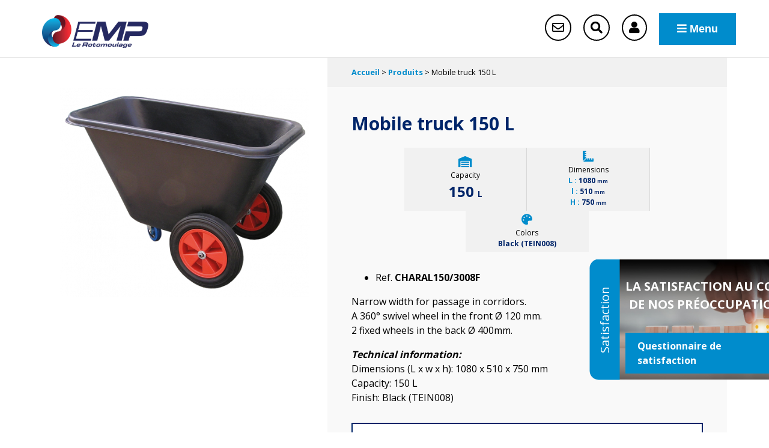

--- FILE ---
content_type: text/html; charset=UTF-8
request_url: https://www.emp-rotomoulage.fr/en/produit/chariot-150-l/
body_size: 30085
content:

<!doctype html>
<html lang="en" class="no-js">
<head>
	<title>Mobile truck 150 L - EMP Rotomoulage</title><link rel="preload" as="style" href="https://fonts.googleapis.com/css?family=Open%20Sans%3A300%2C400%2C600%2C700&#038;display=swap" /><link rel="stylesheet" href="https://fonts.googleapis.com/css?family=Open%20Sans%3A300%2C400%2C600%2C700&#038;display=swap" media="print" onload="this.media='all'" /><noscript><link rel="stylesheet" href="https://fonts.googleapis.com/css?family=Open%20Sans%3A300%2C400%2C600%2C700&#038;display=swap" /></noscript><style id="rocket-critical-css">.wp-block-media-text .wp-block-media-text__media{grid-area:media-text-media;margin:0}.wp-block-media-text .wp-block-media-text__content{word-break:break-word;grid-area:media-text-content;padding:0 8%}#cookie-notice{display:block;visibility:hidden;position:fixed;min-width:100%;height:auto;z-index:100000;font-size:13px;line-height:20px;left:0;text-align:center}.cn-bottom{bottom:0}.cookie-notice-container{padding:10px;text-align:center;width:100%;-webkit-box-sizing:border-box;-moz-box-sizing:border-box;box-sizing:border-box}.cn-button.bootstrap{box-shadow:none;text-decoration:none}#cookie-notice .cn-button{margin-left:10px}.cn-button.bootstrap{font-family:sans-serif;display:inline-block;*display:inline;padding:4px 12px;margin-right:.3em;margin-bottom:0;*margin-left:.3em;line-height:20px;color:#333;text-align:center;text-shadow:0 1px 1px rgba(255,255,255,.75);font-style:normal;vertical-align:middle;color:#fff;text-shadow:0 -1px 0 rgba(0,0,0,.25);background-color:#006dcc;*background-color:#04c;background-image:-moz-linear-gradient(top,#0088cc,#0044cc);background-image:-webkit-gradient(linear,0 0,0 100%,from(#0088cc),to(#0044cc));background-image:-webkit-linear-gradient(top,#0088cc,#0044cc);background-image:-o-linear-gradient(top,#0088cc,#0044cc);background-image:linear-gradient(to bottom,#0088cc,#0044cc);background-repeat:repeat-x;border-style:solid;border-width:1px;border-color:#04c #04c #002a80;border-color:rgba(0,0,0,.1) rgba(0,0,0,.1) rgba(0,0,0,.25);box-shadow:0 1px 0 rgba(255,255,255,.2) inset,0 1px 2px rgba(0,0,0,.05);filter:progid:DXImageTransform.Microsoft.gradient(startColorstr='#ff0088cc',endColorstr='#ff0044cc',GradientType=0);filter:progid:DXImageTransform.Microsoft.gradient(enabled=false);padding:2px 10px;font-size:12px;text-decoration:none;-webkit-border-radius:3px;-moz-border-radius:3px;border-radius:3px;outline:none}@media all and (max-width:900px){.cookie-notice-container #cn-notice-text{display:block;margin-bottom:5px}#cookie-notice .cn-button{margin-left:5px;margin-right:5px}}body,html{overflow-x:hidden}body{position:relative}.far,.fas{-moz-osx-font-smoothing:grayscale;-webkit-font-smoothing:antialiased;display:inline-block;font-style:normal;font-variant:normal;text-rendering:auto;line-height:1}.fa-bars:before{content:"\f0c9"}.fa-chevron-up:before{content:"\f077"}.fa-envelope:before{content:"\f0e0"}.fa-palette:before{content:"\f53f"}.fa-ruler-combined:before{content:"\f546"}.fa-search:before{content:"\f002"}@font-face{font-family:"Font Awesome 5 Free";font-style:normal;font-weight:400;font-display:auto;src:url(https://use.fontawesome.com/releases/v5.9.0/webfonts/fa-regular-400.eot);src:url(https://use.fontawesome.com/releases/v5.9.0/webfonts/fa-regular-400.eot?#iefix) format("embedded-opentype"),url(https://use.fontawesome.com/releases/v5.9.0/webfonts/fa-regular-400.woff2) format("woff2"),url(https://use.fontawesome.com/releases/v5.9.0/webfonts/fa-regular-400.woff) format("woff"),url(https://use.fontawesome.com/releases/v5.9.0/webfonts/fa-regular-400.ttf) format("truetype"),url(https://use.fontawesome.com/releases/v5.9.0/webfonts/fa-regular-400.svg#fontawesome) format("svg")}.far{font-weight:400}@font-face{font-family:"Font Awesome 5 Free";font-style:normal;font-weight:900;font-display:auto;src:url(https://use.fontawesome.com/releases/v5.9.0/webfonts/fa-solid-900.eot);src:url(https://use.fontawesome.com/releases/v5.9.0/webfonts/fa-solid-900.eot?#iefix) format("embedded-opentype"),url(https://use.fontawesome.com/releases/v5.9.0/webfonts/fa-solid-900.woff2) format("woff2"),url(https://use.fontawesome.com/releases/v5.9.0/webfonts/fa-solid-900.woff) format("woff"),url(https://use.fontawesome.com/releases/v5.9.0/webfonts/fa-solid-900.ttf) format("truetype"),url(https://use.fontawesome.com/releases/v5.9.0/webfonts/fa-solid-900.svg#fontawesome) format("svg")}.far,.fas{font-family:"Font Awesome 5 Free"}.fas{font-weight:900}html{box-sizing:border-box;-ms-overflow-style:scrollbar;font-size:10px;height:100%}*,::after,::before{box-sizing:inherit}.container{width:100%;padding-right:15px;padding-left:15px}@media (min-width:576px){.container{max-width:540px}}@media (min-width:768px){.container{max-width:720px}}@media (min-width:992px){.container{max-width:960px}}@media (min-width:1200px){.container{max-width:1140px}}.row{margin-right:-15px;margin-left:-15px}.col-12{position:relative;width:100%;padding-right:15px;padding-left:15px}.col-auto{position:relative;padding-right:15px;padding-left:15px}.col-lg-5,.col-lg-7{position:relative;width:100%;padding-right:15px;padding-left:15px}.col-auto{flex:0 0 auto;width:auto;max-width:100%}.col-12{flex:0 0 100%;max-width:100%}@media (min-width:992px){.col-lg-5{flex:0 0 41.66667%;max-width:41.66667%}.col-lg-7{flex:0 0 58.33333%;max-width:58.33333%}}.justify-content-end{justify-content:flex-end!important}.justify-content-between{justify-content:space-between!important}.align-items-center{align-items:center!important}.modal{overflow:hidden}.modal{position:fixed;top:0;left:0;z-index:1050;display:none;width:100%;height:100%;outline:0}.modal-dialog{position:relative;width:auto;margin:.5rem}.modal.fade .modal-dialog{transform:translate(0,-50px)}.modal-dialog-centered{display:flex;align-items:center;min-height:calc(100% - 1rem)}.modal-dialog-centered::before{display:block;height:calc(100vh - 1rem);content:""}.modal-content{position:relative;display:flex;flex-direction:column;width:100%;background-color:#fff;background-clip:padding-box;border:1px solid rgba(0,0,0,.2);border-radius:.3rem;outline:0}.modal-header{display:flex;align-items:flex-start;justify-content:space-between;padding:1rem;border-top-left-radius:.3rem;border-top-right-radius:.3rem}.modal-header .close{padding:1rem;margin:-1rem -1rem -1rem auto}.modal-title{margin-bottom:0;line-height:1.5}.modal-body{position:relative;flex:1 1 auto;padding:1rem}@media (min-width:576px){.modal-dialog{max-width:500px;margin:1.75rem auto}.modal-dialog-centered{min-height:calc(100% - 3.5rem)}.modal-dialog-centered::before{height:calc(100vh - 3.5rem)}}.gform_wrapper form ul.gfield_checkbox li:before,.gform_wrapper.gf_browser_chrome form ul.gfield_checkbox li:before,form ul.gfield_checkbox li:before{content:none}[sidebarjs]{top:0;left:0;width:100%;height:100vh}[sidebarjs]{display:none;position:fixed;z-index:999999}@media (min-width:992px){[sidebarjs]{display:none}}body{background:#fff;color:#000;font-size:1.6rem;line-height:1.5;font-weight:400;font-family:"Open Sans",sans-serif;min-height:100%;margin:0;display:flex;flex-direction:column}body>main{flex-grow:2;overflow-x:hidden}#backToTop,nav ul{display:flex;padding:0}nav ul{align-items:center;list-style:none}nav ul a{padding:.5rem}a{text-decoration:none}a{color:#dc241f}img{max-width:100%;height:auto}.breadcrumb{padding:1.5rem 0;color:#000;flex-grow:0}.breadcrumb a{color:#008ccc;font-weight:700}.breadcrumb p,nav ul{margin:0}#backToTop{justify-content:center;height:5rem;width:5rem;border-radius:50%;position:fixed;bottom:1.5rem;right:1.5rem;transform:scale(0);box-shadow:0 2px 5px 0 rgba(0,0,0,.16),0 2px 10px 0 rgba(0,0,0,.12);z-index:10}#backToTop i{display:flex;align-items:center}#backToTop i{margin:0}.gform_wrapper form ul,.gform_wrapper.gf_browser_chrome form ul,form ul{padding:0}.text-center{text-align:center}.gform_footer button::after{background:#008ccc}.bg--white{background:#fff;color:#000}.bg--white a{color:#008ccc}.gform_wrapper form ul.gfield_checkbox li input[type=checkbox],.gform_wrapper.gf_browser_chrome form ul.gfield_checkbox li input[type=checkbox],form ul.gfield_checkbox li input[type=checkbox],input[type=checkbox]{display:none}.gform_wrapper form,.gform_wrapper.gf_browser_chrome form,form{width:100%;max-width:800px;margin:auto}.gform_wrapper form li,.gform_wrapper.gf_browser_chrome form li,form li{list-style:none}.gform_wrapper form input:not([type=radio]):not([type=checkbox]):not([type=submit]):not([type=button]):not([type=image]):not([type=file]),.gform_wrapper form textarea,.gform_wrapper.gf_browser_chrome form input:not([type=radio]):not([type=checkbox]):not([type=submit]):not([type=button]):not([type=image]):not([type=file]),.gform_wrapper.gf_browser_chrome form textarea,form input:not([type=radio]):not([type=checkbox]):not([type=submit]):not([type=button]):not([type=image]):not([type=file]),form textarea{padding:1rem 1.5rem;line-height:1.2em;background:#f1f1f1;width:100%;outline:0;border:0;border-radius:0}.gform_wrapper form input:not([type=radio]):not([type=checkbox]):not([type=submit]):not([type=button]):not([type=image]):not([type=file]),.gform_wrapper form textarea,.gform_wrapper.gf_browser_chrome form input:not([type=radio]):not([type=checkbox]):not([type=submit]):not([type=button]):not([type=image]):not([type=file]),.gform_wrapper.gf_browser_chrome form textarea,form input:not([type=radio]):not([type=checkbox]):not([type=submit]):not([type=button]):not([type=image]):not([type=file]),form textarea{border-left:0 solid transparent}.gform_wrapper form input[type=checkbox]+label,.gform_wrapper.gf_browser_chrome form input[type=checkbox]+label,form input[type=checkbox]+label{font-weight:400}.gform_wrapper form ul.gfield_checkbox li,.gform_wrapper.gf_browser_chrome form ul.gfield_checkbox li,form ul.gfield_checkbox li{overflow:visible;float:left;padding-left:0}input[type=checkbox]+label{min-width:20%;padding-right:2em;margin:.7rem 0}@media (max-width:767px){input[type=checkbox]+label{min-width:25%}}@media (max-width:575px){input[type=checkbox]+label{min-width:50%}}input[type=checkbox]+label:before{content:'';width:2rem;height:2rem;border:2px solid #f1f1f1;background:#fff;margin-right:1em;display:inline-block;vertical-align:middle;font-size:.7em;line-height:1.6em;text-align:center;color:#f1f1f1;position:relative;top:-.1em}input[type=checkbox]+label:before{border-radius:3px;font-family:Font Awesome\ 5 Free;font-weight:700}.gform_hidden{display:none}.gform_footer{text-align:center}.gform_wrapper form .gfield_required{color:#f02c2c}.gform_wrapper form li.gfield{margin-top:2rem}.gform_wrapper form li.gfield:before,.header--main .nav__desktop .sous-menu-large.menu-item-has-children ul li::after{content:none}.gform_wrapper form label{font-weight:600;margin:0 0 .5rem}#modal-devis .gform_wrapper .ginput_complex.ginput_container_address .ginput_left,#modal-devis .gform_wrapper .ginput_complex.ginput_container_address .ginput_right{padding:0!important}.gform_wrapper .ginput_complex.ginput_container_address .address_city{margin-right:15px!important}.gform_wrapper form ul.gform_fields,.ginput_container_address{display:flex;flex-wrap:wrap}.ginput_container_address .address_line_1{flex-basis:100%;margin-bottom:1rem}.ginput_container_address .address_city,.ginput_container_address .address_zip{flex-basis:calc(50% - 15px)}.ginput_container_address .address_zip{margin-left:15px!important;padding:0!important}.hidden_sub_label{display:none!important}.rgpd .gfield_label{display:none}.gform_wrapper form ul.gform_fields .gfield{width:100%;padding:0 15px}.gf_name_has_2{display:flex;align-items:flex-start;justify-content:space-between;flex-wrap:wrap;width:auto!important;margin:0 -15px}.gf_name_has_2 label,.gform_wrapper .ginput_complex label{display:block;font-size:.8em;color:rgba(0,140,204,.8)}.gform_wrapper .ginput_complex.ginput_container_address .ginput_left,.gform_wrapper .ginput_complex.ginput_container_address .ginput_right{margin:5px 0 0!important;padding:0 15px!important}.gform_wrapper .ginput_complex label{margin:.5rem 0 1rem}.gf_name_has_2>*{width:50%;display:inline-block;margin-top:5px;padding:0 15px}@media (max-width:450px){.gf_name_has_2>*{width:100%}}.newsletter-form .gform_body .gfield_label{display:none}.header__search{padding:1rem 0;transform-origin:top center;transform:scaleY(0);position:absolute;top:100%;left:0;right:0}.header__search input{width:85%!important;margin-right:-1rem;border-radius:25px 0 0 25px!important}form.search{display:flex;justify-content:center;border-radius:3px;overflow:hidden;max-width:60rem}form.search .bt,form.search button{min-height:0;padding:1rem 1.5rem;border-width:2px;background:#dc241f;border-color:#dc241f;color:#fff;border-radius:0 25px 25px 0}form.search .bt:after,form.search button:after{background:#008ccc}header{position:static;z-index:30}.header--main{padding:1rem 0 0;position:relative;z-index:999}@media (max-width:575px){.header--main{padding:1.5rem 0 0}}@media (min-width:991px){.header--main{border-bottom:1px solid rgba(0,0,0,.1)}}.header--main .site-baseline{display:none;color:#fff;font-size:1.2rem;max-width:15rem;margin:0 0 0 1rem;line-height:normal;text-transform:uppercase}@media (min-width:420px){.header--main .site-baseline{display:block}}.header--main.bg--white .menu--inline>li>a,.header--main.bg--white .menu-item-has-children::after,.header--main.bg--white .site-baseline{color:#000}.header--main.bg--white .header__action i{border-color:#000;color:#000}.header--main a{color:#fff}.header--main .logo{display:flex;align-items:center;padding:1.5rem}.header--main .logo img{height:4.5rem}@media (min-width:375px){.header--main .logo img{height:5.5rem}}@media (max-width:1350px){.header--main .nav__desktop{display:none}}.header--main .nav__desktop .sous-menu-large.menu-item-has-children{position:static}.header--main .menu--inline,.header--main .nav__desktop .sous-menu-large.menu-item-has-children ul{justify-content:space-around}@media (max-width:1350px){.header--main .nav__desktop{display:none}}.header--main .menu--inline>li{flex-grow:2;display:flex;align-items:center;justify-content:center}.header--main .menu--inline>li.sous-menu-large>ul.submenu{border-top:solid #f1f1f1 1px;border-radius:0;margin:0;box-shadow:0 5px 4px rgba(128,128,128,.5);position:absolute;top:100%;left:0;right:0;max-width:100%;flex-direction:row;flex-wrap:wrap}.header--main .menu--inline>li.sous-menu-large>ul.submenu>li>a{font-weight:700}.header--main .menu--inline>li.sous-menu-large>ul.submenu>li .submenu{box-shadow:0 0 0;position:static}.header--top{background:#000;color:#fff}.header__action{font-size:0;margin:0 .8rem}.header__action:last-of-type{margin-right:1.6rem}.header__action i{border:#fff solid .2rem;border-radius:50%;font-size:2rem;padding:1rem}.nav__desktop{margin-left:auto}.nav__desktop li{margin:0 1rem}.nav__desktop li a{position:relative;margin:0 .5rem;padding:1rem 0;justify-content:center}.nav__desktop li a::before{content:'';position:absolute;left:0;bottom:0;width:0;height:.2rem}.nav__desktop li a,.nav__desktop li.categorie a,.nav__desktop li.categorie a .picto{display:flex;align-items:center}.nav__desktop .menu-item-has-children,.sidenav li>a{position:relative}.nav__desktop .menu-item-has-children::after{content:'\f078';color:#fff;font-family:"Font Awesome\ 5 Free";font-size:1.2rem;font-weight:900}.nav__desktop .submenu{transform:scaleY(0);transform-origin:top center;position:absolute;background:#fff;top:calc(100% + 1.5rem);left:0;min-width:250px;max-width:75vw;z-index:10;box-shadow:0 2px 5px 0 rgba(0,0,0,.16),0 2px 10px 0 rgba(0,0,0,.12);margin:5px 0 0;border-radius:3px;padding:5px 0;flex-direction:column;align-items:flex-start}.nav__desktop .submenu li{list-style:none;padding:5px 0;display:block;flex-basis:18%}.nav__desktop .submenu li a{color:#000;display:block;padding:.5rem 1rem;border-left:3px solid transparent}.nav__desktop .submenu li a:after{content:none}.sideNav__heading{text-align:center;background:#008ccc;padding:1.5rem}.sideNav__heading img{max-height:6vh}.sideNav nav{overflow:auto}.sidenav,.sidenav .submenu{flex-direction:column;align-items:stretch}.sidenav .submenu{display:none;transform:scaleY(1)}.sidenav .submenu a{padding-left:45px}.sidenav .submenu .submenu a{padding-left:60px}.sidenav li{width:100%}.sidenav li>a{display:block;padding:15px 30px;font-size:16px;width:100%;color:gray;border-bottom:1px solid #fff}.sidenav li.dropdown>a{display:flex;align-items:center;justify-content:space-between;padding-right:15px}.sidenav>li>a>span{display:flex}.mobile--only{border-radius:0;padding:1rem 1.5rem}@media (min-width:375px){.mobile--only{padding:1.5rem 3rem}}.mobile--only i{margin:0}@media (max-width:1350px){.contact__action{margin-left:auto}}footer .gfield_label{display:none}footer .gform_wrapper form input:not([type=radio]):not([type=checkbox]):not([type=submit]):not([type=button]):not([type=image]):not([type=file]),footer .gform_wrapper.gf_browser_chrome form input:not([type=radio]):not([type=checkbox]):not([type=submit]):not([type=button]):not([type=image]):not([type=file]),footer form input:not([type=radio]):not([type=checkbox]):not([type=submit]):not([type=button]):not([type=image]):not([type=file]){padding:1.5rem 2rem;font-size:1.6rem;line-height:1.3em}.single article{padding:3rem 0}@media (max-width:991px){html{font-size:9px}}@media (max-width:767px){html{font-size:8px}}section{width:100%;padding:4rem 0;flex-grow:1}h1,h3{font-family:"Open Sans",sans-serif}h1{text-align:center}h1{color:#fff;margin-bottom:2rem;text-transform:uppercase;font-weight:600;font-size:4rem}h3{font-size:2.4rem;font-weight:700}.product__caracs>div span span strong{color:#008ccc}.container{max-width:100%;margin-left:auto;margin-right:auto}@media (min-width:576px){.container{max-width:100%}}@media (min-width:768px){.container{max-width:750px}}@media (min-width:992px){.container{max-width:970px}}@media (min-width:1200px){.container{max-width:1170px}}.bt,button{font-size:1.8rem;line-height:1.3;padding:1.5rem 3rem}.bt,button{position:relative;display:inline-block;vertical-align:middle;background:#008ccc;color:#fff;font-weight:600;border-radius:3rem;outline:0;border:0;overflow:hidden;transform:perspective(1px) translateZ(0);text-align:center}.bt i,button i{margin-left:1rem}.bt:after,button:after{content:'';position:absolute;left:-150%;right:-150%;top:-300%;bottom:-300%;width:150%;height:300%;border-radius:50%;margin:auto;background:#002569;transform:scale(0);z-index:-1}.bt--rounded{line-height:4rem;width:4rem;height:4rem;border-radius:50%;padding:0;text-align:center}.bt--rounded i{margin:0}.bt--rounded:after{left:-150%;right:-150%;top:-150%;bottom:-150%;width:150%;height:150%}.row{display:flex;flex-wrap:wrap}.list .list__item img{height:100%;width:auto;margin:0 auto}@media (min-width:991px){.product>.container{padding:0 1.5rem}}@media (min-width:991px){.product__contentWrapper{order:2}}@media (min-width:575px){.product__content{padding:4rem}}.product__content h1{color:#002569;text-transform:none;line-height:normal;text-align:left;font-weight:700;margin-top:0;font-size:3rem}@media (min-width:575px){.product__caracs.listing--small>div{width:35%}}@media (min-width:575px){.product__caracs>div{width:25%}}@media (min-width:991px) and (max-width:1199px){.product__caracs>div{width:50%}}@media (min-width:575px){.product__caracs>div:nth-of-type(2n){border-right:1px solid rgba(0,0,0,.1)}}@media (min-width:991px) and (max-width:1199px){.product__caracs>div:nth-of-type(2n){border-right:0}}.product__caracs>div>strong{display:block;font-weight:400;font-size:1.2rem;color:#000}.product__caracs>div>strong i{display:block;margin-bottom:.5rem;font-size:1.8rem;color:#008ccc}.product__caracs>div span span{display:block}.product__caracs>div span span strong:after{content:' :'}.product__caracs>div span span span{display:inline;font-size:.7em}.product__imagesListing img{margin:.5rem;opacity:1}@media (min-width:575px){.produit__content--hover .product__caracs{display:flex}}.modal-content{border:0}.modal-content .close{color:#fff;font-size:2rem;opacity:.7}.modal-content .close::after{content:none}.modal-header{text-align:center;border:0}.modal-dialog{max-width:700px}#modal-devis .modal-body{background:url(https://www.emp-rotomoulage.fr/voy_content/themes/emprotomoulage/img/modal.jpg) center;background-size:cover;position:relative;color:#fff;padding:0 1rem 4rem}#modal-devis .modal-body::after{content:'';position:absolute;top:0;left:0;right:0;bottom:0;background:rgba(0,0,0,.4)}#modal-devis .modal-body .gform_wrapper{position:relative;z-index:1}#modal-devis .modal-body .hidden_sub_label{display:none}#modal-devis .modal-header{background:#000;color:#fff}#modal-devis .modal-header .modal-title{margin:auto}#modal-devis .close{position:absolute;top:10px;right:10px;background:0 0}#modal-devis #field_3_2,#modal-devis #field_3_3{flex-basis:50%}#modal-devis .ginput_container_address .address_zip{margin-left:30px!important}.product>.container{display:flex;flex-wrap:wrap;padding:0}@media (min-width:991px){.product>.container{padding:0 1.5rem}}.single .product{padding:0 0 5rem}.product__contentWrapper{padding:0;position:relative}.product__contentWrapper .breadcrumb{background:#f1f1f1;font-size:.8em}.product__contentWrapper .breadcrumb .container{padding:0 4rem}@media (min-width:991px){.product__contentWrapper{order:2}}.product__content{padding:4rem 2rem;background:#f9f9f9}@media (min-width:575px){.product__content{padding:4rem}}.product__images{padding:5rem 3rem 0}.product__caracs{width:100%;display:flex;flex-wrap:wrap;margin-bottom:3rem}.product__caracs.listing--small,.product__caracs>div{justify-content:center}.product__caracs.listing--small>div{padding:.5rem;font-size:1.2rem}@media (min-width:575px){.product__caracs.listing--small>div{width:35%}}.product__caracs>div{width:50%;padding:1.5rem;text-align:center;background:#f1f1f1;border-right:1px solid rgba(0,0,0,.1);color:#002569;font-weight:700;font-size:1.5rem;display:flex;flex-direction:column;align-items:center}@media (min-width:575px){.product__caracs>div{width:25%}}@media (min-width:991px) and (max-width:1199px){.product__caracs>div{width:50%}}.product__caracs>div:nth-of-type(2n){border-right:0}@media (min-width:575px){.product__caracs>div:nth-of-type(2n){border-right:1px solid rgba(0,0,0,.1)}}@media (min-width:991px) and (max-width:1199px){.product__caracs>div:nth-of-type(2n){border-right:0}}.product__caracs>div:last-of-type{border-right:0}.product__caracs>div>*{max-width:100%}.product__imagesListing{padding:1.5rem 0;display:flex;flex-wrap:wrap}.product__imagesListing img.product__image--active{opacity:.5}.product__sameCateg .produit__content--hover .product__caracs{display:none}.produit__content--hover>*{max-width:100%}.produit__content--hover .product__caracs{margin:3rem 0;display:none}.produit__content--hover .product__caracs.listing--small{margin:1rem 0}.produit__content--hover .product__caracs>div{background:rgba(241,241,241,.8)}@media (min-width:575px){.produit__content--hover .product__caracs{display:flex}}</style>

	<link href="//www.google-analytics.com" rel="dns-prefetch">

	<link rel="icon" type="image/png" href="" sizes="32x32" />
	<link rel="shortcut icon" href="https://www.emp-rotomoulage.fr/voy_content/uploads/2019/09/48.png">
	<link rel="apple-touch-icon" href="">
	<link rel="apple-touch-icon" sizes="72x72" href="https://www.emp-rotomoulage.fr/voy_content/uploads/2019/09/72.png" />
	<link rel="apple-touch-icon" sizes="144x144" href="https://www.emp-rotomoulage.fr/voy_content/uploads/2019/09/144.png" />
	<meta name="msapplication-TileColor" content="#008ccc" />
	<meta name="msapplication-TileImage" content="https://www.emp-rotomoulage.fr/voy_content/uploads/2019/09/144.png" />
	<meta name="theme-color" content="#008ccc">

	<meta charset="UTF-8">
	<meta http-equiv="X-UA-Compatible" content="IE=edge" />
<script type="text/javascript">
var gform;gform||(document.addEventListener("gform_main_scripts_loaded",function(){gform.scriptsLoaded=!0}),window.addEventListener("DOMContentLoaded",function(){gform.domLoaded=!0}),gform={domLoaded:!1,scriptsLoaded:!1,initializeOnLoaded:function(o){gform.domLoaded&&gform.scriptsLoaded?o():!gform.domLoaded&&gform.scriptsLoaded?window.addEventListener("DOMContentLoaded",o):document.addEventListener("gform_main_scripts_loaded",o)},hooks:{action:{},filter:{}},addAction:function(o,n,r,t){gform.addHook("action",o,n,r,t)},addFilter:function(o,n,r,t){gform.addHook("filter",o,n,r,t)},doAction:function(o){gform.doHook("action",o,arguments)},applyFilters:function(o){return gform.doHook("filter",o,arguments)},removeAction:function(o,n){gform.removeHook("action",o,n)},removeFilter:function(o,n,r){gform.removeHook("filter",o,n,r)},addHook:function(o,n,r,t,i){null==gform.hooks[o][n]&&(gform.hooks[o][n]=[]);var e=gform.hooks[o][n];null==i&&(i=n+"_"+e.length),gform.hooks[o][n].push({tag:i,callable:r,priority:t=null==t?10:t})},doHook:function(n,o,r){var t;if(r=Array.prototype.slice.call(r,1),null!=gform.hooks[n][o]&&((o=gform.hooks[n][o]).sort(function(o,n){return o.priority-n.priority}),o.forEach(function(o){"function"!=typeof(t=o.callable)&&(t=window[t]),"action"==n?t.apply(null,r):r[0]=t.apply(null,r)})),"filter"==n)return r[0]},removeHook:function(o,n,t,i){var r;null!=gform.hooks[o][n]&&(r=(r=gform.hooks[o][n]).filter(function(o,n,r){return!!(null!=i&&i!=o.tag||null!=t&&t!=o.priority)}),gform.hooks[o][n]=r)}});
</script>

	<meta name="viewport" content="width=device-width, initial-scale=1.0">
    <meta name="format-detection" content="telephone=no">

	<!-- Global site tag (gtag.js) - Google Analytics -->
	<!--D2b 240410 - mise en commentaire car XXX ?!!
	<script async src="https://www.googletagmanager.com/gtag/js?id=UA-XXXXXXXXX"></script>
	<script>
		window.dataLayer = window.dataLayer || [];
		function gtag(){dataLayer.push(arguments);}
		gtag('js', new Date());

		gtag('config', 'UA-XXXXXXXXX');
	</script>-->

	<meta name='robots' content='index, follow, max-image-preview:large, max-snippet:-1, max-video-preview:-1' />
<link rel="alternate" href="https://www.emp-rotomoulage.fr/produit/chariot-150-l/" hreflang="fr" />
<link rel="alternate" href="https://www.emp-rotomoulage.fr/en/produit/chariot-150-l/" hreflang="en" />

	<!-- This site is optimized with the Yoast SEO plugin v19.7.1 - https://yoast.com/wordpress/plugins/seo/ -->
	<link rel="canonical" href="https://www.emp-rotomoulage.fr/en/produit/chariot-150-l/" />
	<meta property="og:locale" content="en_GB" />
	<meta property="og:locale:alternate" content="fr_FR" />
	<meta property="og:type" content="article" />
	<meta property="og:title" content="Mobile truck 150 L - EMP Rotomoulage" />
	<meta property="og:url" content="https://www.emp-rotomoulage.fr/en/produit/chariot-150-l/" />
	<meta property="og:site_name" content="EMP Rotomoulage" />
	<meta property="article:modified_time" content="2022-09-29T09:18:13+00:00" />
	<meta property="og:image" content="https://www.emp-rotomoulage.fr/voy_content/uploads/2022/04/Chariot-150-L-light-1.png" />
	<meta property="og:image:width" content="1099" />
	<meta property="og:image:height" content="923" />
	<meta property="og:image:type" content="image/png" />
	<meta name="twitter:card" content="summary_large_image" />
	<script type="application/ld+json" class="yoast-schema-graph">{"@context":"https://schema.org","@graph":[{"@type":"WebPage","@id":"https://www.emp-rotomoulage.fr/en/produit/chariot-150-l/","url":"https://www.emp-rotomoulage.fr/en/produit/chariot-150-l/","name":"Mobile truck 150 L - EMP Rotomoulage","isPartOf":{"@id":"https://www.emp-rotomoulage.fr/en/home/#website"},"primaryImageOfPage":{"@id":"https://www.emp-rotomoulage.fr/en/produit/chariot-150-l/#primaryimage"},"image":{"@id":"https://www.emp-rotomoulage.fr/en/produit/chariot-150-l/#primaryimage"},"thumbnailUrl":"https://www.emp-rotomoulage.fr/voy_content/uploads/2022/04/Chariot-150-L-light-1.png","datePublished":"2022-09-29T09:00:18+00:00","dateModified":"2022-09-29T09:18:13+00:00","breadcrumb":{"@id":"https://www.emp-rotomoulage.fr/en/produit/chariot-150-l/#breadcrumb"},"inLanguage":"en-GB","potentialAction":[{"@type":"ReadAction","target":["https://www.emp-rotomoulage.fr/en/produit/chariot-150-l/"]}]},{"@type":"ImageObject","inLanguage":"en-GB","@id":"https://www.emp-rotomoulage.fr/en/produit/chariot-150-l/#primaryimage","url":"https://www.emp-rotomoulage.fr/voy_content/uploads/2022/04/Chariot-150-L-light-1.png","contentUrl":"https://www.emp-rotomoulage.fr/voy_content/uploads/2022/04/Chariot-150-L-light-1.png","width":1099,"height":923},{"@type":"BreadcrumbList","@id":"https://www.emp-rotomoulage.fr/en/produit/chariot-150-l/#breadcrumb","itemListElement":[{"@type":"ListItem","position":1,"name":"Accueil","item":"https://www.emp-rotomoulage.fr/en/home/"},{"@type":"ListItem","position":2,"name":"Produits","item":"https://www.emp-rotomoulage.fr/en/produit/"},{"@type":"ListItem","position":3,"name":"Mobile truck 150 L"}]},{"@type":"WebSite","@id":"https://www.emp-rotomoulage.fr/en/home/#website","url":"https://www.emp-rotomoulage.fr/en/home/","name":"EMP Rotomoulage","description":"","potentialAction":[{"@type":"SearchAction","target":{"@type":"EntryPoint","urlTemplate":"https://www.emp-rotomoulage.fr/en/home/?s={search_term_string}"},"query-input":"required name=search_term_string"}],"inLanguage":"en-GB"}]}</script>
	<!-- / Yoast SEO plugin. -->


<link rel='dns-prefetch' href='//www.emp-rotomoulage.fr' />
<link rel='dns-prefetch' href='//maps.googleapis.com' />
<link rel='dns-prefetch' href='//use.fontawesome.com' />
<link rel='dns-prefetch' href='//fonts.googleapis.com' />
<link rel='dns-prefetch' href='//s.w.org' />
<link href='https://fonts.gstatic.com' crossorigin rel='preconnect' />
<script type="text/javascript">
window._wpemojiSettings = {"baseUrl":"https:\/\/s.w.org\/images\/core\/emoji\/14.0.0\/72x72\/","ext":".png","svgUrl":"https:\/\/s.w.org\/images\/core\/emoji\/14.0.0\/svg\/","svgExt":".svg","source":{"concatemoji":"https:\/\/www.emp-rotomoulage.fr\/wp-includes\/js\/wp-emoji-release.min.js?ver=6.0.2"}};
/*! This file is auto-generated */
!function(e,a,t){var n,r,o,i=a.createElement("canvas"),p=i.getContext&&i.getContext("2d");function s(e,t){var a=String.fromCharCode,e=(p.clearRect(0,0,i.width,i.height),p.fillText(a.apply(this,e),0,0),i.toDataURL());return p.clearRect(0,0,i.width,i.height),p.fillText(a.apply(this,t),0,0),e===i.toDataURL()}function c(e){var t=a.createElement("script");t.src=e,t.defer=t.type="text/javascript",a.getElementsByTagName("head")[0].appendChild(t)}for(o=Array("flag","emoji"),t.supports={everything:!0,everythingExceptFlag:!0},r=0;r<o.length;r++)t.supports[o[r]]=function(e){if(!p||!p.fillText)return!1;switch(p.textBaseline="top",p.font="600 32px Arial",e){case"flag":return s([127987,65039,8205,9895,65039],[127987,65039,8203,9895,65039])?!1:!s([55356,56826,55356,56819],[55356,56826,8203,55356,56819])&&!s([55356,57332,56128,56423,56128,56418,56128,56421,56128,56430,56128,56423,56128,56447],[55356,57332,8203,56128,56423,8203,56128,56418,8203,56128,56421,8203,56128,56430,8203,56128,56423,8203,56128,56447]);case"emoji":return!s([129777,127995,8205,129778,127999],[129777,127995,8203,129778,127999])}return!1}(o[r]),t.supports.everything=t.supports.everything&&t.supports[o[r]],"flag"!==o[r]&&(t.supports.everythingExceptFlag=t.supports.everythingExceptFlag&&t.supports[o[r]]);t.supports.everythingExceptFlag=t.supports.everythingExceptFlag&&!t.supports.flag,t.DOMReady=!1,t.readyCallback=function(){t.DOMReady=!0},t.supports.everything||(n=function(){t.readyCallback()},a.addEventListener?(a.addEventListener("DOMContentLoaded",n,!1),e.addEventListener("load",n,!1)):(e.attachEvent("onload",n),a.attachEvent("onreadystatechange",function(){"complete"===a.readyState&&t.readyCallback()})),(e=t.source||{}).concatemoji?c(e.concatemoji):e.wpemoji&&e.twemoji&&(c(e.twemoji),c(e.wpemoji)))}(window,document,window._wpemojiSettings);
</script>
<style type="text/css">
img.wp-smiley,
img.emoji {
	display: inline !important;
	border: none !important;
	box-shadow: none !important;
	height: 1em !important;
	width: 1em !important;
	margin: 0 0.07em !important;
	vertical-align: -0.1em !important;
	background: none !important;
	padding: 0 !important;
}
</style>
	<link rel='preload'   href='https://www.emp-rotomoulage.fr/wp-includes/css/dist/block-library/style.min.css?ver=6.0.2' data-rocket-async="style" as="style" onload="this.onload=null;this.rel='stylesheet'" onerror="this.removeAttribute('data-rocket-async')"  type='text/css' media='all' />
<link rel='preload'   href='https://www.emp-rotomoulage.fr/wp-includes/css/dist/components/style.min.css?ver=6.0.2' data-rocket-async="style" as="style" onload="this.onload=null;this.rel='stylesheet'" onerror="this.removeAttribute('data-rocket-async')"  type='text/css' media='all' />
<link rel='preload'   href='https://www.emp-rotomoulage.fr/wp-includes/css/dist/block-editor/style.min.css?ver=6.0.2' data-rocket-async="style" as="style" onload="this.onload=null;this.rel='stylesheet'" onerror="this.removeAttribute('data-rocket-async')"  type='text/css' media='all' />
<link rel='preload'   href='https://www.emp-rotomoulage.fr/wp-includes/css/dist/nux/style.min.css?ver=6.0.2' data-rocket-async="style" as="style" onload="this.onload=null;this.rel='stylesheet'" onerror="this.removeAttribute('data-rocket-async')"  type='text/css' media='all' />
<link rel='preload'   href='https://www.emp-rotomoulage.fr/wp-includes/css/dist/reusable-blocks/style.min.css?ver=6.0.2' data-rocket-async="style" as="style" onload="this.onload=null;this.rel='stylesheet'" onerror="this.removeAttribute('data-rocket-async')"  type='text/css' media='all' />
<link rel='preload'   href='https://www.emp-rotomoulage.fr/wp-includes/css/dist/editor/style.min.css?ver=6.0.2' data-rocket-async="style" as="style" onload="this.onload=null;this.rel='stylesheet'" onerror="this.removeAttribute('data-rocket-async')"  type='text/css' media='all' />
<link data-minify="1" rel='preload'   href='https://www.emp-rotomoulage.fr/voy_content/cache/min/1/voy_content/plugins/blockbox/dist/blocks.style.build.css?ver=1751533839' data-rocket-async="style" as="style" onload="this.onload=null;this.rel='stylesheet'" onerror="this.removeAttribute('data-rocket-async')"  type='text/css' media='all' />
<style id='global-styles-inline-css' type='text/css'>
body{--wp--preset--color--black: #000000;--wp--preset--color--cyan-bluish-gray: #abb8c3;--wp--preset--color--white: #ffffff;--wp--preset--color--pale-pink: #f78da7;--wp--preset--color--vivid-red: #cf2e2e;--wp--preset--color--luminous-vivid-orange: #ff6900;--wp--preset--color--luminous-vivid-amber: #fcb900;--wp--preset--color--light-green-cyan: #7bdcb5;--wp--preset--color--vivid-green-cyan: #00d084;--wp--preset--color--pale-cyan-blue: #8ed1fc;--wp--preset--color--vivid-cyan-blue: #0693e3;--wp--preset--color--vivid-purple: #9b51e0;--wp--preset--color--primary: #008ccc;--wp--preset--color--secondary: #002569;--wp--preset--color--tertiary: #DC241F;--wp--preset--color--dark-grey: #808080;--wp--preset--color--medium-grey: #f1f1f1;--wp--preset--color--light-grey: #f9f9f9;--wp--preset--color--success: #9dcc00;--wp--preset--gradient--vivid-cyan-blue-to-vivid-purple: linear-gradient(135deg,rgba(6,147,227,1) 0%,rgb(155,81,224) 100%);--wp--preset--gradient--light-green-cyan-to-vivid-green-cyan: linear-gradient(135deg,rgb(122,220,180) 0%,rgb(0,208,130) 100%);--wp--preset--gradient--luminous-vivid-amber-to-luminous-vivid-orange: linear-gradient(135deg,rgba(252,185,0,1) 0%,rgba(255,105,0,1) 100%);--wp--preset--gradient--luminous-vivid-orange-to-vivid-red: linear-gradient(135deg,rgba(255,105,0,1) 0%,rgb(207,46,46) 100%);--wp--preset--gradient--very-light-gray-to-cyan-bluish-gray: linear-gradient(135deg,rgb(238,238,238) 0%,rgb(169,184,195) 100%);--wp--preset--gradient--cool-to-warm-spectrum: linear-gradient(135deg,rgb(74,234,220) 0%,rgb(151,120,209) 20%,rgb(207,42,186) 40%,rgb(238,44,130) 60%,rgb(251,105,98) 80%,rgb(254,248,76) 100%);--wp--preset--gradient--blush-light-purple: linear-gradient(135deg,rgb(255,206,236) 0%,rgb(152,150,240) 100%);--wp--preset--gradient--blush-bordeaux: linear-gradient(135deg,rgb(254,205,165) 0%,rgb(254,45,45) 50%,rgb(107,0,62) 100%);--wp--preset--gradient--luminous-dusk: linear-gradient(135deg,rgb(255,203,112) 0%,rgb(199,81,192) 50%,rgb(65,88,208) 100%);--wp--preset--gradient--pale-ocean: linear-gradient(135deg,rgb(255,245,203) 0%,rgb(182,227,212) 50%,rgb(51,167,181) 100%);--wp--preset--gradient--electric-grass: linear-gradient(135deg,rgb(202,248,128) 0%,rgb(113,206,126) 100%);--wp--preset--gradient--midnight: linear-gradient(135deg,rgb(2,3,129) 0%,rgb(40,116,252) 100%);--wp--preset--duotone--dark-grayscale: url('#wp-duotone-dark-grayscale');--wp--preset--duotone--grayscale: url('#wp-duotone-grayscale');--wp--preset--duotone--purple-yellow: url('#wp-duotone-purple-yellow');--wp--preset--duotone--blue-red: url('#wp-duotone-blue-red');--wp--preset--duotone--midnight: url('#wp-duotone-midnight');--wp--preset--duotone--magenta-yellow: url('#wp-duotone-magenta-yellow');--wp--preset--duotone--purple-green: url('#wp-duotone-purple-green');--wp--preset--duotone--blue-orange: url('#wp-duotone-blue-orange');--wp--preset--font-size--small: 13px;--wp--preset--font-size--medium: 20px;--wp--preset--font-size--large: 36px;--wp--preset--font-size--x-large: 42px;}.has-black-color{color: var(--wp--preset--color--black) !important;}.has-cyan-bluish-gray-color{color: var(--wp--preset--color--cyan-bluish-gray) !important;}.has-white-color{color: var(--wp--preset--color--white) !important;}.has-pale-pink-color{color: var(--wp--preset--color--pale-pink) !important;}.has-vivid-red-color{color: var(--wp--preset--color--vivid-red) !important;}.has-luminous-vivid-orange-color{color: var(--wp--preset--color--luminous-vivid-orange) !important;}.has-luminous-vivid-amber-color{color: var(--wp--preset--color--luminous-vivid-amber) !important;}.has-light-green-cyan-color{color: var(--wp--preset--color--light-green-cyan) !important;}.has-vivid-green-cyan-color{color: var(--wp--preset--color--vivid-green-cyan) !important;}.has-pale-cyan-blue-color{color: var(--wp--preset--color--pale-cyan-blue) !important;}.has-vivid-cyan-blue-color{color: var(--wp--preset--color--vivid-cyan-blue) !important;}.has-vivid-purple-color{color: var(--wp--preset--color--vivid-purple) !important;}.has-black-background-color{background-color: var(--wp--preset--color--black) !important;}.has-cyan-bluish-gray-background-color{background-color: var(--wp--preset--color--cyan-bluish-gray) !important;}.has-white-background-color{background-color: var(--wp--preset--color--white) !important;}.has-pale-pink-background-color{background-color: var(--wp--preset--color--pale-pink) !important;}.has-vivid-red-background-color{background-color: var(--wp--preset--color--vivid-red) !important;}.has-luminous-vivid-orange-background-color{background-color: var(--wp--preset--color--luminous-vivid-orange) !important;}.has-luminous-vivid-amber-background-color{background-color: var(--wp--preset--color--luminous-vivid-amber) !important;}.has-light-green-cyan-background-color{background-color: var(--wp--preset--color--light-green-cyan) !important;}.has-vivid-green-cyan-background-color{background-color: var(--wp--preset--color--vivid-green-cyan) !important;}.has-pale-cyan-blue-background-color{background-color: var(--wp--preset--color--pale-cyan-blue) !important;}.has-vivid-cyan-blue-background-color{background-color: var(--wp--preset--color--vivid-cyan-blue) !important;}.has-vivid-purple-background-color{background-color: var(--wp--preset--color--vivid-purple) !important;}.has-black-border-color{border-color: var(--wp--preset--color--black) !important;}.has-cyan-bluish-gray-border-color{border-color: var(--wp--preset--color--cyan-bluish-gray) !important;}.has-white-border-color{border-color: var(--wp--preset--color--white) !important;}.has-pale-pink-border-color{border-color: var(--wp--preset--color--pale-pink) !important;}.has-vivid-red-border-color{border-color: var(--wp--preset--color--vivid-red) !important;}.has-luminous-vivid-orange-border-color{border-color: var(--wp--preset--color--luminous-vivid-orange) !important;}.has-luminous-vivid-amber-border-color{border-color: var(--wp--preset--color--luminous-vivid-amber) !important;}.has-light-green-cyan-border-color{border-color: var(--wp--preset--color--light-green-cyan) !important;}.has-vivid-green-cyan-border-color{border-color: var(--wp--preset--color--vivid-green-cyan) !important;}.has-pale-cyan-blue-border-color{border-color: var(--wp--preset--color--pale-cyan-blue) !important;}.has-vivid-cyan-blue-border-color{border-color: var(--wp--preset--color--vivid-cyan-blue) !important;}.has-vivid-purple-border-color{border-color: var(--wp--preset--color--vivid-purple) !important;}.has-vivid-cyan-blue-to-vivid-purple-gradient-background{background: var(--wp--preset--gradient--vivid-cyan-blue-to-vivid-purple) !important;}.has-light-green-cyan-to-vivid-green-cyan-gradient-background{background: var(--wp--preset--gradient--light-green-cyan-to-vivid-green-cyan) !important;}.has-luminous-vivid-amber-to-luminous-vivid-orange-gradient-background{background: var(--wp--preset--gradient--luminous-vivid-amber-to-luminous-vivid-orange) !important;}.has-luminous-vivid-orange-to-vivid-red-gradient-background{background: var(--wp--preset--gradient--luminous-vivid-orange-to-vivid-red) !important;}.has-very-light-gray-to-cyan-bluish-gray-gradient-background{background: var(--wp--preset--gradient--very-light-gray-to-cyan-bluish-gray) !important;}.has-cool-to-warm-spectrum-gradient-background{background: var(--wp--preset--gradient--cool-to-warm-spectrum) !important;}.has-blush-light-purple-gradient-background{background: var(--wp--preset--gradient--blush-light-purple) !important;}.has-blush-bordeaux-gradient-background{background: var(--wp--preset--gradient--blush-bordeaux) !important;}.has-luminous-dusk-gradient-background{background: var(--wp--preset--gradient--luminous-dusk) !important;}.has-pale-ocean-gradient-background{background: var(--wp--preset--gradient--pale-ocean) !important;}.has-electric-grass-gradient-background{background: var(--wp--preset--gradient--electric-grass) !important;}.has-midnight-gradient-background{background: var(--wp--preset--gradient--midnight) !important;}.has-small-font-size{font-size: var(--wp--preset--font-size--small) !important;}.has-medium-font-size{font-size: var(--wp--preset--font-size--medium) !important;}.has-large-font-size{font-size: var(--wp--preset--font-size--large) !important;}.has-x-large-font-size{font-size: var(--wp--preset--font-size--x-large) !important;}
</style>
<link data-minify="1" rel='preload'   href='https://www.emp-rotomoulage.fr/voy_content/cache/min/1/voy_content/plugins/frontend-reset-password/assets/css/password-lost.css?ver=1751533839' data-rocket-async="style" as="style" onload="this.onload=null;this.rel='stylesheet'" onerror="this.removeAttribute('data-rocket-async')"  type='text/css' media='all' />
<link rel='preload'   href='https://www.emp-rotomoulage.fr/voy_content/plugins/hide-admin-bar-based-on-user-roles/public/css/hide-admin-bar-based-on-user-roles-public.css?ver=3.2.0' data-rocket-async="style" as="style" onload="this.onload=null;this.rel='stylesheet'" onerror="this.removeAttribute('data-rocket-async')"  type='text/css' media='all' />
<link data-minify="1" rel='preload'   href='https://www.emp-rotomoulage.fr/voy_content/cache/min/1/voy_content/plugins/voyelle-core/dist/main.css?ver=1751533839' data-rocket-async="style" as="style" onload="this.onload=null;this.rel='stylesheet'" onerror="this.removeAttribute('data-rocket-async')"  type='text/css' media='all' />
<link rel='preload'   href='https://www.emp-rotomoulage.fr/voy_content/plugins/easy-fancybox/css/jquery.fancybox.min.css?ver=1.3.24' data-rocket-async="style" as="style" onload="this.onload=null;this.rel='stylesheet'" onerror="this.removeAttribute('data-rocket-async')"  type='text/css' media='screen' />
<link data-minify="1" rel='preload'   href='https://www.emp-rotomoulage.fr/voy_content/cache/min/1/releases/v5.9.0/css/all.css?ver=1751533839' data-rocket-async="style" as="style" onload="this.onload=null;this.rel='stylesheet'" onerror="this.removeAttribute('data-rocket-async')"  type='text/css' media='all' />

<link data-minify="1" rel='preload'   href='https://www.emp-rotomoulage.fr/voy_content/cache/min/1/voy_content/themes/emprotomoulage/dist/voyelle.css?ver=1751533839' data-rocket-async="style" as="style" onload="this.onload=null;this.rel='stylesheet'" onerror="this.removeAttribute('data-rocket-async')"  type='text/css' media='all' />
<script type='text/javascript' src='https://www.emp-rotomoulage.fr/voy_content/themes/emprotomoulage/dist/jquery-3.3.1.min.js?ver=1.1.0' id='jquery-js'></script>
<script data-minify="1" type='text/javascript' src='https://www.emp-rotomoulage.fr/voy_content/cache/min/1/voy_content/plugins/hide-admin-bar-based-on-user-roles/public/js/hide-admin-bar-based-on-user-roles-public.js?ver=1751533839' id='hide-admin-bar-based-on-user-roles-js' defer></script>
<style>
.som-password-error-message,
.som-password-sent-message {
	background-color: #2679ce;
	border-color: #2679ce;
}
</style>
        <!-- Google Tag Manager -->
                <!-- End Google Tag Manager -->

        <script type="text/javascript">
  var _paq = window._paq || [];
    _paq.push([function() {
var self = this;
function getOriginalVisitorCookieTimeout() {
 var now = new Date(),
 nowTs = Math.round(now.getTime() / 1000),
 visitorInfo = self.getVisitorInfo();
 var createTs = parseInt(visitorInfo[2]);
 var cookieTimeout = 33696000; // 13 mois en secondes
 var originalTimeout = createTs + cookieTimeout - nowTs;
 return originalTimeout;
}
this.setVisitorCookieTimeout( getOriginalVisitorCookieTimeout() );
}]);

  _paq.push(['trackPageView']);
  _paq.push(['enableLinkTracking']);
  (function() {
    var u="https://analytics.d2bconsulting.fr/";
    _paq.push(['setTrackerUrl', u+'matomo.php']);
    _paq.push(['setSiteId', '287']);
    var d=document, g=d.createElement('script'), s=d.getElementsByTagName('script')[0];
    g.type='text/javascript'; g.async=true; g.defer=true; g.src=u+'matomo.js'; s.parentNode.insertBefore(g,s);
  })();
</script>
<noscript><p><img src="https://analytics.d2bconsulting.fr/matomo.php?idsite=287&rec=1" style="border:0;" alt="" /></p></noscript>
  <link rel="icon" href="https://www.emp-rotomoulage.fr/voy_content/uploads/2023/03/cropped-PICTO-RETENTION-32x32.png" sizes="32x32" />
<link rel="icon" href="https://www.emp-rotomoulage.fr/voy_content/uploads/2023/03/cropped-PICTO-RETENTION-192x192.png" sizes="192x192" />
<link rel="apple-touch-icon" href="https://www.emp-rotomoulage.fr/voy_content/uploads/2023/03/cropped-PICTO-RETENTION-180x180.png" />
<meta name="msapplication-TileImage" content="https://www.emp-rotomoulage.fr/voy_content/uploads/2023/03/cropped-PICTO-RETENTION-270x270.png" />
		<style type="text/css" id="wp-custom-css">
			.btn-ctc a {
    font-weight: 900;
}

.produit__content--hover .product__caracs div:nth-of-type(5) {
    display: none;
}

.user__documents {
    display: flex;
    flex-wrap: wrap;
}

.user__document {
    text-align: center;
    border: 1px solid #ccc;
    margin: 10px;
    width: 200px;
}

.user__document div {
    background: #fafafa;
    color: #002569;
    font-size: 16px;
    padding: 10px;
    margin-top: auto;
    width: 100%;
}

.user__document img {
    max-height: 200px;
    max-width: 100%;
}

.user__document a {
    display: flex;
    flex-direction: column;
    height: 100%;
    align-items: center;
}

.user__document:hover {
    background: #fafafa;
}

.nav__desktop li a {
    margin: 0 0.2rem;
    font-size: 1.4rem;
}

.d2b {
    font-weight: inherit;
}

.fort {
    font-weight: bold;
}

.texteh3 {
    font-size: 2.4rem;
    font-weight: 700;
    font-style: italic;
}

#menu-item-5069 {
    display: none;
}

.logged-in #menu-item-5069 {
    display: inherit;
}

.produit__content--hover {
    overflow: hidden;
}

.header--main .nav__desktop .sous-menu-large.menu-item-has-children ul {
    justify-content: start;
}

.nav__desktop .submenu li {
    flex-basis: 15%;
}

@keyframes move_eye {
    from {
        right: 0px;
        transform: scale(1)
    }

    to {
        right: -10px;
        transform: scale(0.95)
    }
}

@-webkit-keyframes anime-btn-core-web-vital {
    from {
        transform: scale(1) translate(0, 0);
    }

    to {
        transform: scale(1.1) translate(-10px, 0);
    }
}

@keyframes anime-btn-core-web-vital {
    from {
        transform: scale(1) translate(0, 0);
    }

    to {
        transform: scale(1.1) translate(-10px, 0);
    }
}

@keyframes pulse {
    0% {
        bottom: 10%;
    }

    100% {
        bottom: 15%;
    }
}

@keyframes mouv {
    from {
        transform: scale(1);
        transition: 0.5s;
    }

    to {
        transform: scale(1.1);
    }
}

@keyframes voir {
    0% {
        right: -500px;
        transition: 0.5s;
    }

    45% {
        right: 0;
        transition: 0.5s;
    }

    75% {
        right: 0;
        transition: 0.5s;
    }

    100% {
        right: -400px;
        transition: 0.5s;
    }
}

@media only screen and (min-width: 0px) {
    .version-pc {
        display: none;
    }

    #encart_ouvrant1 {
        position: fixed;
        top: 60%;
        right: -295px;
        width: 350px;
        height: 200px;
        display: flex !important;
        z-index: 10000;
        flex-direction: column;
        justify-content: space-around;
        padding: 0px 0px 0px 50px;
        opacity: 1;
        transition: 0.5s;
        /*display: none !important;*/
    }

    #encart_ouvrant1:hover {
        right: 0;
        transition: 0.5s;
    }

    #encart_ouvrant1.animate {
        animation: voir 8s linear 1 alternate;
    }

    .version-mobile {
        display: flex;
        flex-direction: column;
        align-items: center;
        justify-content: space-between !important;
        height: 100%;
        background-image: url(https://www.emp-rotomoulage.fr/voy_content/uploads/2025/08/Satisfaction-client-EMP.jpg);
        background-position: 50%;
        background-repeat: no-repeat;
        background-size: 115%;
        padding: 10px;
    }

    .version-mobile p {
        text-align: center;
        color: white;
        font-weight: 900;
        font-size: 20px;
    }

    .version-mobile > a {
        display: block;
        padding: 10px 20px;
        background: #008ccc;
        color: white;
        font-weight: 900;
    }

    .btn-catalogue {
        width: 250px;
        height: 125px;
        position: fixed;
        background-position: 50%;
        top: 140%;
        right: -200px;
        background-repeat: no-repeat;
        background-size: 100%;
        opacity: 1;
        display: flex;
        box-sizing: border-box;
        padding-left: 50px;
        transition: 0.5s;
    }

    .encart_ouvrant:before {
        content: "Satisfaction";
        position: absolute;
        text-align: center;
        top: 75px;
        left: -70px;
        width: 201px;
        height: 50px;
        color: white;
        transform: rotate(-90deg);
        display: flex;
        justify-content: center;
        align-items: center;
        border-radius: 15px 15px 0px 0px;
        box-sizing: border-box;
        padding: 5px;
        background: #008ccc;
        font-size: 20px;
    }

    #btn-fixed {
        position: fixed;
        top: 60%;
        right: 0;
        width: 50px;
        transform: translate(0px, -50%);
        display: flex !important;
        z-index: 10000;
        flex-direction: column;
        justify-content: space-around;
        opacity: 0.7;
        transition: 0.5s;
    }

    #btn-fixed:hover {
        opacity: 1;
    }

    .btn-fixed-tel {
        background-color: #184287;
        border-radius: 15px 0px 0px 15px;
        margin-bottom: 10px;
    }

    .btn-fixed-mail {
        background-color: #184287;
        border-radius: 15px 0px 0px 15px;
        margin-bottom: 10px;
    }

    .btn-fixed-linkedin {
        background-color: #184287;
        border-radius: 15px 0px 0px 15px;
    }

    .btn-fixed-tel,
    .btn-fixed-mail,
    .btn-fixed-linkedin {
        height: 50px;
        width: 50px;
        display: flex;
        margin: 0;
        opacity: 1;
        transition: 0.5s !important;
        right: 0;
        position: relative !important;
        cursor: pointer;
    }

    .btn-fixed-tel *,
    .btn-fixed-mail *,
    .btn-fixed-linkedin * {
        color: #000000 !important;
        text-align: center;
        font-size: 8px !important;
        line-height: 10px !important;
    }

    .btn-fixed-tel:hover,
    .btn-fixed-mail:hover,
    .btn-fixed-linkedin:hover {
        width: 100px;
        position: relative;
        transition: 0.5s !important;
        right: 50px;
    }

    .btn-fixed-tel a,
    .btn-fixed-mail a,
    .btn-fixed-linkedin a {
        display: flex !important;
        box-sizing: border-box;
        width: 100%;
        height: 100%;
        flex-direction: column;
        justify-content: end;
    }

    .btn-fixed-tel a,
    .btn-fixed-mail a,
    .btn-fixed-linkedin a {
        padding-bottom: 5px;
        background-position: 50% 30%;
        background-repeat: no-repeat;
        background-size: 50%;
        transition: 0.5s;
    }

    .btn-fixed-tel:hover a,
    .btn-fixed-mail:hover a,
    .btn-fixed-linkedin:hover a {
        transition: 0.5s;
        background-position: 50% 30%;
        background-repeat: no-repeat;
        background-size: 25%;
    }

    .btn-fixed-linkedin:hover a {
        background-position: 50% 50%;
        background-repeat: no-repeat;
        background-size: 40%;
    }

    .btn-fixed-tel a {
        background-image: url(/wp-content/uploads/2025/07/phone.png);
    }

    .btn-fixed-mail a {
        background-image: url(/wp-content/uploads/2025/07/mail.png);
    }

    .btn-fixed-linkedin a {
        background-image: url(/wp-content/uploads/2025/07/linkedin.png);
        background-position: 50% 50%;
        background-repeat: no-repeat;
        background-size: 70%;
    }

    .btn-fixed-tel a,
    .btn-fixed-mail a {
        filter: invert(1);
    }

}

@media only screen and (min-width: 768px) {
    /*.encart_ouvrant {
        width: 340px;
        height: 170px;
        right: -290px;
        transition: 0.5s;
        top: 143%;
    }

    .encart_ouvrant:before {
        left: 0px;
        width: 170px;
        transform: rotate(-90deg) translate(25px, -135%);
        border-radius: 15px 15px 0px 0px;
        align-items: center;
        font-size: large;
        font-weight: 500;
        transition: 0.5s;
        top: 90px;
    }*/
}

@media only screen and (min-width: 1240px) {
    .encart_ouvrant {
        right: -300px;
    }

    .encart_ouvrant:before {
        left: -75px !important;
    }

    #btn-fixed {
        top: 44% !important;
        width: 70px;
    }

    .btn-fixed-tel,
    .btn-fixed-mail,
    .btn-fixed-linkedin {
        height: 70px;
        width: 70px;
    }

    .btn-fixed-tel:hover,
    .btn-fixed-mail:hover,
    .btn-fixed-linkedin:hover {
        width: 140px;
        position: relative;
        transition: 0.5s;
        right: 70px;
    }

    .btn-fixed-tel *,
    .btn-fixed-mail *,
    .btn-fixed-linkedin * {
        font-size: 12px !important;
        line-height: 15px !important;
    }
}
		</style>
		<noscript><style id="rocket-lazyload-nojs-css">.rll-youtube-player, [data-lazy-src]{display:none !important;}</style></noscript><script>
/*! loadCSS rel=preload polyfill. [c]2017 Filament Group, Inc. MIT License */
(function(w){"use strict";if(!w.loadCSS){w.loadCSS=function(){}}
var rp=loadCSS.relpreload={};rp.support=(function(){var ret;try{ret=w.document.createElement("link").relList.supports("preload")}catch(e){ret=!1}
return function(){return ret}})();rp.bindMediaToggle=function(link){var finalMedia=link.media||"all";function enableStylesheet(){link.media=finalMedia}
if(link.addEventListener){link.addEventListener("load",enableStylesheet)}else if(link.attachEvent){link.attachEvent("onload",enableStylesheet)}
setTimeout(function(){link.rel="stylesheet";link.media="only x"});setTimeout(enableStylesheet,3000)};rp.poly=function(){if(rp.support()){return}
var links=w.document.getElementsByTagName("link");for(var i=0;i<links.length;i++){var link=links[i];if(link.rel==="preload"&&link.getAttribute("as")==="style"&&!link.getAttribute("data-loadcss")){link.setAttribute("data-loadcss",!0);rp.bindMediaToggle(link)}}};if(!rp.support()){rp.poly();var run=w.setInterval(rp.poly,500);if(w.addEventListener){w.addEventListener("load",function(){rp.poly();w.clearInterval(run)})}else if(w.attachEvent){w.attachEvent("onload",function(){rp.poly();w.clearInterval(run)})}}
if(typeof exports!=="undefined"){exports.loadCSS=loadCSS}
else{w.loadCSS=loadCSS}}(typeof global!=="undefined"?global:this))
</script></head>

<body class="produit-template-default single single-produit postid-6111">

	<!-- Header -->
	<header>

        <div class="header--top">
            <div class="container">
                <div class="row justify-content-end">

                </div>
            </div>
        </div>

		<div class="header--main bg--white">
			<div class="container">
				<div class="row align-items-center justify-content-between">

					<!-- Logo -->
					<a href="https://www.emp-rotomoulage.fr/en/home" class="logo col-auto">
						<img src="data:image/svg+xml,%3Csvg%20xmlns='http://www.w3.org/2000/svg'%20viewBox='0%200%200%200'%3E%3C/svg%3E" alt="EMP Rotomoulage" data-lazy-src="https://www.emp-rotomoulage.fr/voy_content/uploads/2019/09/Logo-EMP-300x93.png"><noscript><img src="https://www.emp-rotomoulage.fr/voy_content/uploads/2019/09/Logo-EMP-300x93.png" alt="EMP Rotomoulage"></noscript>
                        <p class="site-baseline">
                                                </p>
					</a>
										<div class="menu--wrapper mt-1 d-flex flex-column align-items-end">
						<div class="gadget">
													<a href="https://www.emp-rotomoulage.fr/contact/" class="header__action contact__action"><i class="far fa-envelope"></i>Contact</a>
													<a href="#" class="search--toggle header__action"><i class="fas fa-search"></i>Recherche</a>
													
													<a href="https://www.emp-rotomoulage.fr/espace-prive/" class="reset_passwd_action header__action"><i class="fas fa-user"></i>Identification</a>
	
						<!-- Bouton Menu pour mobile -->
						<button sidebarjs-toggle class="toggle-menu mobile--only"><i class="fas fa-bars"></i> Menu</button>
							</div>
					<nav class=" nav__desktop">
						<ul id="menu-main-menu" class="menu--inline"><li id="menu-item-5076" class="menu-item menu-item-type-post_type menu-item-object-page menu-item-5076"><a href="https://www.emp-rotomoulage.fr/en/enterprise-emp-rotomolding/">EMP Rotomoulding</a></li>
<li id="menu-item-5406" class="menu-item menu-item-type-taxonomy menu-item-object-voy_categorie menu-item-has-children menu-item-5406"><a href="https://www.emp-rotomoulage.fr/en/categorie/bacs-pour-futs-et-ibc/">Drum spill pallet and IBC</a>
<ul/ class="submenu" />
	<li id="menu-item-5411" class="menu-item menu-item-type-taxonomy menu-item-object-voy_categorie menu-item-5411"><a href="https://www.emp-rotomoulage.fr/en/categorie/ibc-spill-pallet/">IBC Spill pallet</a></li>
	<li id="menu-item-5410" class="menu-item menu-item-type-taxonomy menu-item-object-voy_categorie menu-item-5410"><a href="https://www.emp-rotomoulage.fr/en/categorie/drum-spill-pallet/">Drum Spill Pallet</a></li>
	<li id="menu-item-5407" class="menu-item menu-item-type-taxonomy menu-item-object-voy_categorie menu-item-5407"><a href="https://www.emp-rotomoulage.fr/en/categorie/supports-et-accessoires-pour-futs/">Drum supports and accessories</a></li>
</ul>
</li>
<li id="menu-item-5403" class="menu-item menu-item-type-taxonomy menu-item-object-voy_categorie menu-item-5403"><a href="https://www.emp-rotomoulage.fr/en/categorie/spill-tray-and-pallet/">Spill tray and pallet</a></li>
<li id="menu-item-5401" class="menu-item menu-item-type-taxonomy menu-item-object-voy_categorie menu-item-5401"><a href="https://www.emp-rotomoulage.fr/en/categorie/plateformes/">Spill decks</a></li>
<li id="menu-item-5402" class="menu-item menu-item-type-taxonomy menu-item-object-voy_categorie menu-item-5402"><a href="https://www.emp-rotomoulage.fr/en/categorie/spill-pallet-for-shelving/">Spill pallet for shelving</a></li>
<li id="menu-item-5405" class="menu-item menu-item-type-taxonomy menu-item-object-voy_categorie menu-item-5405"><a href="https://www.emp-rotomoulage.fr/en/categorie/conteneurs-et-armoires/">Storage units and spill cupboards</a></li>
<li id="menu-item-5072" class="pll-parent-menu-item menu-item menu-item-type-custom menu-item-object-custom current-menu-parent menu-item-has-children menu-item-5072"><a href="#pll_switcher"><img src="data:image/svg+xml,%3Csvg%20xmlns='http://www.w3.org/2000/svg'%20viewBox='0%200%2016%2011'%3E%3C/svg%3E" alt="English" width="16" height="11" style="width: 16px; height: 11px;" data-lazy-src="[data-uri]" /><noscript><img src="[data-uri]" alt="English" width="16" height="11" style="width: 16px; height: 11px;" /></noscript><span style="margin-left:0.3em;">English</span></a>
<ul/ class="submenu" />
	<li id="menu-item-5072-fr" class="lang-item lang-item-81 lang-item-fr lang-item-first menu-item menu-item-type-custom menu-item-object-custom menu-item-5072-fr"><a href="https://www.emp-rotomoulage.fr/produit/chariot-150-l/" hreflang="fr-FR" lang="fr-FR"><img src="data:image/svg+xml,%3Csvg%20xmlns='http://www.w3.org/2000/svg'%20viewBox='0%200%2016%2011'%3E%3C/svg%3E" alt="Français" width="16" height="11" style="width: 16px; height: 11px;" data-lazy-src="[data-uri]" /><noscript><img src="[data-uri]" alt="Français" width="16" height="11" style="width: 16px; height: 11px;" /></noscript><span style="margin-left:0.3em;">Français</span></a></li>
	<li id="menu-item-5072-en" class="lang-item lang-item-84 lang-item-en current-lang menu-item menu-item-type-custom menu-item-object-custom menu-item-5072-en"><a href="https://www.emp-rotomoulage.fr/en/produit/chariot-150-l/" hreflang="en-GB" lang="en-GB"><img src="data:image/svg+xml,%3Csvg%20xmlns='http://www.w3.org/2000/svg'%20viewBox='0%200%2016%2011'%3E%3C/svg%3E" alt="English" width="16" height="11" style="width: 16px; height: 11px;" data-lazy-src="[data-uri]" /><noscript><img src="[data-uri]" alt="English" width="16" height="11" style="width: 16px; height: 11px;" /></noscript><span style="margin-left:0.3em;">English</span></a></li>
</ul>
</li>
</ul>					</nav>
					</div>

				</div>
			</div>

			<!-- Menu mobile -->
			<div id="slide-out" class="sideNav" sidebarjs>

				<div class="sideNav__heading">
					<a href="https://www.emp-rotomoulage.fr/en/home">
						<img src="data:image/svg+xml,%3Csvg%20xmlns='http://www.w3.org/2000/svg'%20viewBox='0%200%200%200'%3E%3C/svg%3E" alt="EMP Rotomoulage" data-lazy-src="https://www.emp-rotomoulage.fr/voy_content/uploads/2019/09/Logo-EMP-300x93.png"><noscript><img src="https://www.emp-rotomoulage.fr/voy_content/uploads/2019/09/Logo-EMP-300x93.png" alt="EMP Rotomoulage"></noscript>
					</a>
				</div>

				<nav>
					<ul id="menu-main-menu-1" class="sidenav"><li class="menu-item menu-item-type-post_type menu-item-object-page menu-item-5076"><a href="https://www.emp-rotomoulage.fr/en/enterprise-emp-rotomolding/"><span>EMP Rotomoulding</span></a></li>
<li class="menu-item menu-item-type-taxonomy menu-item-object-voy_categorie menu-item-has-children dropdown menu-item-5406"><a href="https://www.emp-rotomoulage.fr/en/categorie/bacs-pour-futs-et-ibc/"><span>Drum spill pallet and IBC</span></a>
<ul/ class="submenu" />
	<li class="menu-item menu-item-type-taxonomy menu-item-object-voy_categorie menu-item-5411"><a href="https://www.emp-rotomoulage.fr/en/categorie/ibc-spill-pallet/"><span>IBC Spill pallet</span></a></li>
	<li class="menu-item menu-item-type-taxonomy menu-item-object-voy_categorie menu-item-5410"><a href="https://www.emp-rotomoulage.fr/en/categorie/drum-spill-pallet/"><span>Drum Spill Pallet</span></a></li>
	<li class="menu-item menu-item-type-taxonomy menu-item-object-voy_categorie menu-item-5407"><a href="https://www.emp-rotomoulage.fr/en/categorie/supports-et-accessoires-pour-futs/"><span>Drum supports and accessories</span></a></li>
</ul>
</li>
<li class="menu-item menu-item-type-taxonomy menu-item-object-voy_categorie menu-item-5403"><a href="https://www.emp-rotomoulage.fr/en/categorie/spill-tray-and-pallet/"><span>Spill tray and pallet</span></a></li>
<li class="menu-item menu-item-type-taxonomy menu-item-object-voy_categorie menu-item-5401"><a href="https://www.emp-rotomoulage.fr/en/categorie/plateformes/"><span>Spill decks</span></a></li>
<li class="menu-item menu-item-type-taxonomy menu-item-object-voy_categorie menu-item-5402"><a href="https://www.emp-rotomoulage.fr/en/categorie/spill-pallet-for-shelving/"><span>Spill pallet for shelving</span></a></li>
<li class="menu-item menu-item-type-taxonomy menu-item-object-voy_categorie menu-item-5405"><a href="https://www.emp-rotomoulage.fr/en/categorie/conteneurs-et-armoires/"><span>Storage units and spill cupboards</span></a></li>
<li class="pll-parent-menu-item menu-item menu-item-type-custom menu-item-object-custom current-menu-parent menu-item-has-children dropdown menu-item-5072"><a href="#pll_switcher"><span><img src="data:image/svg+xml,%3Csvg%20xmlns='http://www.w3.org/2000/svg'%20viewBox='0%200%2016%2011'%3E%3C/svg%3E" alt="English" width="16" height="11" style="width: 16px; height: 11px;" data-lazy-src="[data-uri]" /><noscript><img src="[data-uri]" alt="English" width="16" height="11" style="width: 16px; height: 11px;" /></noscript><span style="margin-left:0.3em;">English</span></span></a>
<ul/ class="submenu" />
	<li class="lang-item lang-item-81 lang-item-fr lang-item-first menu-item menu-item-type-custom menu-item-object-custom menu-item-5072-fr"><a href="https://www.emp-rotomoulage.fr/produit/chariot-150-l/" hreflang="fr-FR" lang="fr-FR"><span><img src="data:image/svg+xml,%3Csvg%20xmlns='http://www.w3.org/2000/svg'%20viewBox='0%200%2016%2011'%3E%3C/svg%3E" alt="Français" width="16" height="11" style="width: 16px; height: 11px;" data-lazy-src="[data-uri]" /><noscript><img src="[data-uri]" alt="Français" width="16" height="11" style="width: 16px; height: 11px;" /></noscript><span style="margin-left:0.3em;">Français</span></span></a></li>
	<li class="lang-item lang-item-84 lang-item-en current-lang menu-item menu-item-type-custom menu-item-object-custom menu-item-5072-en"><a href="https://www.emp-rotomoulage.fr/en/produit/chariot-150-l/" hreflang="en-GB" lang="en-GB"><span><img src="data:image/svg+xml,%3Csvg%20xmlns='http://www.w3.org/2000/svg'%20viewBox='0%200%2016%2011'%3E%3C/svg%3E" alt="English" width="16" height="11" style="width: 16px; height: 11px;" data-lazy-src="[data-uri]" /><noscript><img src="[data-uri]" alt="English" width="16" height="11" style="width: 16px; height: 11px;" /></noscript><span style="margin-left:0.3em;">English</span></span></a></li>
</ul>
</li>
</ul>				</nav>
			</div>
				<div class="container header__search">
						<form class="search" method="get" action="https://www.emp-rotomoulage.fr/en/" role="search">
	<input type="search" name="s" placeholder="Recherche">
	<button class="bt" type="submit" role="button">Ok</button>
</form>
				</div>
			</div>

	</header>
	<!-- /Header -->
 
<main>

  <article class="product">
    <div class="container">
    
      <section class="product__contentWrapper col-lg-7 col-12">
        
<!-- Breadcrumb -->
<section class="breadcrumb ">
    <div class="container">
        <p><span><span><a href="https://www.emp-rotomoulage.fr/en/home/">Accueil</a> &gt; <span><a href="https://www.emp-rotomoulage.fr/en/produit/">Produits</a> &gt; <span class="breadcrumb_last" aria-current="page">Mobile truck 150 L</span></span></span></span></p>    </div>
</section>
<!-- /Breadcrumb -->

        <section class="product__content">
          <h1>Mobile truck 150 L</h1>

           

<aside class="product__caracs listing--small">
  
    <div>
    <strong>
      <i class="fas fa-warehouse"></i>
      Capacity    </strong>
    <span class="product__number">
      150 <span>L</span>    </span>
  </div>
  
  
    <div class="product__dimensions">
    <strong>
      <i class="fas fa-ruler-combined"></i>
      Dimensions    </strong>

    <span>
          <span>
        <strong>L</strong>
        1080 <span>mm</span>      </span>
          <span>
        <strong>l</strong>
        510 <span>mm</span>      </span>
          <span>
        <strong>H</strong>
        750 <span>mm</span>      </span>
        </span>
  </div>
  
    <div>
    <strong>
      <i class="fas fa-palette"></i>
      Colors    </strong>
    <span>
    Black (TEIN008)    </span>
  </div>
  </aside>
                    <div class="product__description">
            <ul>
<li>Ref. <strong>CHARAL150/3008F</strong></li>
</ul>
<p>Narrow width for passage in corridors.<br />
A 360° swivel wheel in the front Ø 120 mm.<br />
2 fixed wheels in the back Ø 400mm.</p>
<p><strong><em>Technical information:</em></strong><br />
Dimensions (L x w x h): 1080 x 510 x 750 mm<br />
Capacity: 150 L<br />
Finish: Black (TEIN008)</p>
          </div>
          
                    <div class="product__plus">
            <h2>Products Benefits</h2>
            <ul>
<li>Narrow width for passage in corridors.</li>
</ul>
          </div>
                    
                    <div class="product__plus">
            <h2>Documents</h2>
            <ul class="slides"><li><a href='https://www.emp-rotomoulage.fr/voy_content/uploads/2022/09/CHARAL1503008F-Technical-Datasheet-EMP-Mobile-truck-150-L.pdf' target='_blank'>CHARAL1503008F-Technical-Datasheet-EMP-Mobile-truck-150-L.pdf</a></li></ul>          </div>
                    

          <div class="text-center">
              <button type="button" class="btn btn-primary" data-toggle="modal" data-target="#modal-devis">
                  Ask for a quote              </button>
          </div>
          
        </section>

      </section>

              <section class="product__images col-lg-5 col-12">
          <div class="product__imageWrapper">
            <img src="data:image/svg+xml,%3Csvg%20xmlns='http://www.w3.org/2000/svg'%20viewBox='0%200%200%200'%3E%3C/svg%3E" alt="" data-lazy-src="https://www.emp-rotomoulage.fr/voy_content/uploads/2022/04/Chariot-150-L-light-1-485x407.png"><noscript><img src="https://www.emp-rotomoulage.fr/voy_content/uploads/2022/04/Chariot-150-L-light-1-485x407.png" alt=""></noscript>
          </div>
                  </section>
      
    </div>
  </article>

  <section class="product__sameCateg">
  <div class="container">
    <h2>In the same category</h2>
    <div class="produits__listing produits__listing--line">
      <div class="produit__wrapper  col-12">
    <a href="https://www.emp-rotomoulage.fr/en/produit/pelle-retractable-plastique-avec-manche-en-aluminium/" class="produit__card">
        <div class="produit__image__wrapper">
            <img width="138" height="300" src="data:image/svg+xml,%3Csvg%20xmlns='http://www.w3.org/2000/svg'%20viewBox='0%200%20138%20300'%3E%3C/svg%3E" class="attachment-produit-listing size-produit-listing" alt="" data-lazy-srcset="https://www.emp-rotomoulage.fr/voy_content/uploads/2019/10/EMP-PELLERF-PLIÉ-138x300.png 138w, https://www.emp-rotomoulage.fr/voy_content/uploads/2019/10/EMP-PELLERF-PLIÉ-472x1024.png 472w, https://www.emp-rotomoulage.fr/voy_content/uploads/2019/10/EMP-PELLERF-PLIÉ-12x25.png 12w, https://www.emp-rotomoulage.fr/voy_content/uploads/2019/10/EMP-PELLERF-PLIÉ-28x60.png 28w, https://www.emp-rotomoulage.fr/voy_content/uploads/2019/10/EMP-PELLERF-PLIÉ-46x100.png 46w, https://www.emp-rotomoulage.fr/voy_content/uploads/2019/10/EMP-PELLERF-PLIÉ-447x970.png 447w, https://www.emp-rotomoulage.fr/voy_content/uploads/2019/10/EMP-PELLERF-PLIÉ-277x600.png 277w, https://www.emp-rotomoulage.fr/voy_content/uploads/2019/10/EMP-PELLERF-PLIÉ.png 692w" data-lazy-sizes="(max-width: 138px) 100vw, 138px" data-lazy-src="https://www.emp-rotomoulage.fr/voy_content/uploads/2019/10/EMP-PELLERF-PLIÉ-138x300.png" /><noscript><img width="138" height="300" src="https://www.emp-rotomoulage.fr/voy_content/uploads/2019/10/EMP-PELLERF-PLIÉ-138x300.png" class="attachment-produit-listing size-produit-listing" alt="" srcset="https://www.emp-rotomoulage.fr/voy_content/uploads/2019/10/EMP-PELLERF-PLIÉ-138x300.png 138w, https://www.emp-rotomoulage.fr/voy_content/uploads/2019/10/EMP-PELLERF-PLIÉ-472x1024.png 472w, https://www.emp-rotomoulage.fr/voy_content/uploads/2019/10/EMP-PELLERF-PLIÉ-12x25.png 12w, https://www.emp-rotomoulage.fr/voy_content/uploads/2019/10/EMP-PELLERF-PLIÉ-28x60.png 28w, https://www.emp-rotomoulage.fr/voy_content/uploads/2019/10/EMP-PELLERF-PLIÉ-46x100.png 46w, https://www.emp-rotomoulage.fr/voy_content/uploads/2019/10/EMP-PELLERF-PLIÉ-447x970.png 447w, https://www.emp-rotomoulage.fr/voy_content/uploads/2019/10/EMP-PELLERF-PLIÉ-277x600.png 277w, https://www.emp-rotomoulage.fr/voy_content/uploads/2019/10/EMP-PELLERF-PLIÉ.png 692w" sizes="(max-width: 138px) 100vw, 138px" /></noscript><!--            --><!--                <div class="produit__icon" title="--><!--">-->
<!--                    <i class="fas fa-tools"></i>-->
<!--                </div>-->
<!--            -->        </div>
        <div class="produit__content">
            <h3 class="content__title">
                Retractable shovel            </h3>
                            <p class="content__categ">Coffres à sel/sable (et accessoires)</p>
                    </div>
        <div class="produit__content--hover">
            <p class="h3">Retractable shovel</p>
                         

<aside class="product__caracs listing--small">
  
  
  
    <div class="product__dimensions">
    <strong>
      <i class="fas fa-ruler-combined"></i>
      Dimensions    </strong>

    <span>
          <span>
        <strong>L</strong>
        720 <span>mm</span>      </span>
          <span>
        <strong>l</strong>
        215 <span>mm</span>      </span>
          <span>
        <strong>H</strong>
        85 <span>mm</span>      </span>
        </span>
  </div>
  
    <div>
    <strong>
      <i class="fas fa-palette"></i>
      Colors    </strong>
    <span>
    Red (TEIN014)    </span>
  </div>
  </aside>            <span class="bt bt--line white">Voir le produit</span>
        </div>
    </a>
</div><div class="produit__wrapper  col-12">
    <a href="https://www.emp-rotomoulage.fr/en/produit/conteneur-pour-absorbants/" class="produit__card">
        <div class="produit__image__wrapper">
            <img width="200" height="300" src="data:image/svg+xml,%3Csvg%20xmlns='http://www.w3.org/2000/svg'%20viewBox='0%200%20200%20300'%3E%3C/svg%3E" class="attachment-produit-listing size-produit-listing" alt="" data-lazy-srcset="https://www.emp-rotomoulage.fr/voy_content/uploads/2022/04/CONTABSGM014F-OUVERT-200x300.png 200w, https://www.emp-rotomoulage.fr/voy_content/uploads/2022/04/CONTABSGM014F-OUVERT-768x1152.png 768w, https://www.emp-rotomoulage.fr/voy_content/uploads/2022/04/CONTABSGM014F-OUVERT-682x1024.png 682w, https://www.emp-rotomoulage.fr/voy_content/uploads/2022/04/CONTABSGM014F-OUVERT-17x25.png 17w, https://www.emp-rotomoulage.fr/voy_content/uploads/2022/04/CONTABSGM014F-OUVERT-40x60.png 40w, https://www.emp-rotomoulage.fr/voy_content/uploads/2022/04/CONTABSGM014F-OUVERT-67x100.png 67w, https://www.emp-rotomoulage.fr/voy_content/uploads/2022/04/CONTABSGM014F-OUVERT-485x728.png 485w, https://www.emp-rotomoulage.fr/voy_content/uploads/2022/04/CONTABSGM014F-OUVERT-400x600.png 400w, https://www.emp-rotomoulage.fr/voy_content/uploads/2022/04/CONTABSGM014F-OUVERT.png 1333w" data-lazy-sizes="(max-width: 200px) 100vw, 200px" data-lazy-src="https://www.emp-rotomoulage.fr/voy_content/uploads/2022/04/CONTABSGM014F-OUVERT-200x300.png" /><noscript><img width="200" height="300" src="https://www.emp-rotomoulage.fr/voy_content/uploads/2022/04/CONTABSGM014F-OUVERT-200x300.png" class="attachment-produit-listing size-produit-listing" alt="" srcset="https://www.emp-rotomoulage.fr/voy_content/uploads/2022/04/CONTABSGM014F-OUVERT-200x300.png 200w, https://www.emp-rotomoulage.fr/voy_content/uploads/2022/04/CONTABSGM014F-OUVERT-768x1152.png 768w, https://www.emp-rotomoulage.fr/voy_content/uploads/2022/04/CONTABSGM014F-OUVERT-682x1024.png 682w, https://www.emp-rotomoulage.fr/voy_content/uploads/2022/04/CONTABSGM014F-OUVERT-17x25.png 17w, https://www.emp-rotomoulage.fr/voy_content/uploads/2022/04/CONTABSGM014F-OUVERT-40x60.png 40w, https://www.emp-rotomoulage.fr/voy_content/uploads/2022/04/CONTABSGM014F-OUVERT-67x100.png 67w, https://www.emp-rotomoulage.fr/voy_content/uploads/2022/04/CONTABSGM014F-OUVERT-485x728.png 485w, https://www.emp-rotomoulage.fr/voy_content/uploads/2022/04/CONTABSGM014F-OUVERT-400x600.png 400w, https://www.emp-rotomoulage.fr/voy_content/uploads/2022/04/CONTABSGM014F-OUVERT.png 1333w" sizes="(max-width: 200px) 100vw, 200px" /></noscript><!--            --><!--                <div class="produit__icon" title="--><!--">-->
<!--                    <i class="fas fa-tools"></i>-->
<!--                </div>-->
<!--            -->        </div>
        <div class="produit__content">
            <h3 class="content__title">
                Storage box for absorbents            </h3>
                            <p class="content__categ">Storage of absorbents</p>
                    </div>
        <div class="produit__content--hover">
            <p class="h3">Storage box for absorbents</p>
                         

<aside class="product__caracs listing--small">
  
    <div>
    <strong>
      <i class="fas fa-warehouse"></i>
      Capacity    </strong>
    <span class="product__number">
      130 <span>L</span>    </span>
  </div>
  
  
    <div class="product__dimensions">
    <strong>
      <i class="fas fa-ruler-combined"></i>
      Dimensions    </strong>

    <span>
          <span>
        <strong>L</strong>
        630 <span>mm</span>      </span>
          <span>
        <strong>l</strong>
        350 <span>mm</span>      </span>
          <span>
        <strong>H</strong>
        833 <span>mm</span>      </span>
        </span>
  </div>
  
    <div>
    <strong>
      <i class="fas fa-palette"></i>
      Colors    </strong>
    <span>
    Yellow (TEIN006), Red (TEIN014)    </span>
  </div>
  </aside>            <span class="bt bt--line white">Voir le produit</span>
        </div>
    </a>
</div><div class="produit__wrapper  col-12">
    <a href="https://www.emp-rotomoulage.fr/en/produit/conteneur-250-l/" class="produit__card">
        <div class="produit__image__wrapper">
            <img width="300" height="300" src="data:image/svg+xml,%3Csvg%20xmlns='http://www.w3.org/2000/svg'%20viewBox='0%200%20300%20300'%3E%3C/svg%3E" class="attachment-produit-listing size-produit-listing" alt="" data-lazy-srcset="https://www.emp-rotomoulage.fr/voy_content/uploads/2022/04/REF220006F-V2-300x300.png 300w, https://www.emp-rotomoulage.fr/voy_content/uploads/2022/04/REF220006F-V2-150x150.png 150w, https://www.emp-rotomoulage.fr/voy_content/uploads/2022/04/REF220006F-V2-768x768.png 768w, https://www.emp-rotomoulage.fr/voy_content/uploads/2022/04/REF220006F-V2-1024x1024.png 1024w, https://www.emp-rotomoulage.fr/voy_content/uploads/2022/04/REF220006F-V2-25x25.png 25w, https://www.emp-rotomoulage.fr/voy_content/uploads/2022/04/REF220006F-V2-60x60.png 60w, https://www.emp-rotomoulage.fr/voy_content/uploads/2022/04/REF220006F-V2-70x70.png 70w, https://www.emp-rotomoulage.fr/voy_content/uploads/2022/04/REF220006F-V2-100x100.png 100w, https://www.emp-rotomoulage.fr/voy_content/uploads/2022/04/REF220006F-V2-1300x1300.png 1300w, https://www.emp-rotomoulage.fr/voy_content/uploads/2022/04/REF220006F-V2-485x485.png 485w, https://www.emp-rotomoulage.fr/voy_content/uploads/2022/04/REF220006F-V2-600x600.png 600w, https://www.emp-rotomoulage.fr/voy_content/uploads/2022/04/REF220006F-V2.png 2000w" data-lazy-sizes="(max-width: 300px) 100vw, 300px" data-lazy-src="https://www.emp-rotomoulage.fr/voy_content/uploads/2022/04/REF220006F-V2-300x300.png" /><noscript><img width="300" height="300" src="https://www.emp-rotomoulage.fr/voy_content/uploads/2022/04/REF220006F-V2-300x300.png" class="attachment-produit-listing size-produit-listing" alt="" srcset="https://www.emp-rotomoulage.fr/voy_content/uploads/2022/04/REF220006F-V2-300x300.png 300w, https://www.emp-rotomoulage.fr/voy_content/uploads/2022/04/REF220006F-V2-150x150.png 150w, https://www.emp-rotomoulage.fr/voy_content/uploads/2022/04/REF220006F-V2-768x768.png 768w, https://www.emp-rotomoulage.fr/voy_content/uploads/2022/04/REF220006F-V2-1024x1024.png 1024w, https://www.emp-rotomoulage.fr/voy_content/uploads/2022/04/REF220006F-V2-25x25.png 25w, https://www.emp-rotomoulage.fr/voy_content/uploads/2022/04/REF220006F-V2-60x60.png 60w, https://www.emp-rotomoulage.fr/voy_content/uploads/2022/04/REF220006F-V2-70x70.png 70w, https://www.emp-rotomoulage.fr/voy_content/uploads/2022/04/REF220006F-V2-100x100.png 100w, https://www.emp-rotomoulage.fr/voy_content/uploads/2022/04/REF220006F-V2-1300x1300.png 1300w, https://www.emp-rotomoulage.fr/voy_content/uploads/2022/04/REF220006F-V2-485x485.png 485w, https://www.emp-rotomoulage.fr/voy_content/uploads/2022/04/REF220006F-V2-600x600.png 600w, https://www.emp-rotomoulage.fr/voy_content/uploads/2022/04/REF220006F-V2.png 2000w" sizes="(max-width: 300px) 100vw, 300px" /></noscript><!--            --><!--                <div class="produit__icon" title="--><!--">-->
<!--                    <i class="fas fa-tools"></i>-->
<!--                </div>-->
<!--            -->        </div>
        <div class="produit__content">
            <h3 class="content__title">
                Cylindrical storage box 250 L            </h3>
                            <p class="content__categ">Storage of absorbents</p>
                    </div>
        <div class="produit__content--hover">
            <p class="h3">Cylindrical storage box 250 L</p>
                         

<aside class="product__caracs listing--small">
  
    <div>
    <strong>
      <i class="fas fa-warehouse"></i>
      Capacity    </strong>
    <span class="product__number">
      250 <span>L</span>    </span>
  </div>
  
  
    <div class="product__dimensions">
    <strong>
      <i class="fas fa-ruler-combined"></i>
      Dimensions    </strong>

    <span>
          <span>
        <strong>H</strong>
        970 <span>mm</span>      </span>
          <span>
        <strong>ø</strong>
        780 <span>mm</span>      </span>
        </span>
  </div>
  
    <div>
    <strong>
      <i class="fas fa-palette"></i>
      Colors    </strong>
    <span>
    Yellow (TEIN006)    </span>
  </div>
  </aside>            <span class="bt bt--line white">Voir le produit</span>
        </div>
    </a>
</div>    </div>
  </div>
</section>
</main>

<!-- Modal -->
<div class="modal fade" id="modal-devis" tabindex="-1" role="dialog" aria-labelledby="modalCenterTitle"
  aria-hidden="true">
  <div class="modal-dialog modal-dialog-centered" role="document">
    <div class="modal-content">
      <div class="modal-header">
        <h3 class="modal-title" id="modalCenterTitle">Demander de devis</h3>
        <button type="button" class="close" data-dismiss="modal" aria-label="Close">
          <span aria-hidden="true">&times;</span>
        </button>
      </div>
      <div class="modal-body">
        <script type="text/javascript"></script>
                <div class='gf_browser_chrome gform_wrapper gform_legacy_markup_wrapper' id='gform_wrapper_3' ><div id='gf_3' class='gform_anchor' tabindex='-1'></div><form method='post' enctype='multipart/form-data' target='gform_ajax_frame_3' id='gform_3'  action='/en/produit/chariot-150-l/#gf_3' >
                        <div class='gform_body gform-body'><ul id='gform_fields_3' class='gform_fields top_label form_sublabel_below description_below'><li id="field_3_7"  class="gfield gform_hidden field_sublabel_below field_description_below gfield_visibility_visible"  data-js-reload="field_3_7"><div class='ginput_container ginput_container_text'><input name='input_7' id='input_3_7' type='hidden' class='gform_hidden'  aria-invalid="false" value='Mobile truck 150 L' /></div></li><li id="field_3_1"  class="gfield gfield_contains_required field_sublabel_hidden_label field_description_below gfield_visibility_visible"  data-js-reload="field_3_1"><label class='gfield_label gfield_label_before_complex'  >Nom<span class="gfield_required"><span class="gfield_required gfield_required_asterisk">*</span></span></label><div class='ginput_complex ginput_container no_prefix has_first_name no_middle_name has_last_name no_suffix gf_name_has_2 ginput_container_name' id='input_3_1'>
                            
                            <span id='input_3_1_3_container' class='name_first' >
                                                    <input type='text' name='input_1.3' id='input_3_1_3' value=''   aria-required='true'   placeholder='Prénom'  />
                                                    <label for='input_3_1_3' class='hidden_sub_label screen-reader-text'>First</label>
                                                </span>
                            
                            <span id='input_3_1_6_container' class='name_last' >
                                                    <input type='text' name='input_1.6' id='input_3_1_6' value=''   aria-required='true'   placeholder='Nom'  />
                                                    <label for='input_3_1_6' class='hidden_sub_label screen-reader-text'>Last</label>
                                                </span>
                            
                        </div></li><li id="field_3_2"  class="gfield field_sublabel_below field_description_below gfield_visibility_visible"  data-js-reload="field_3_2"><label class='gfield_label' for='input_3_2' >Société</label><div class='ginput_container ginput_container_text'><input name='input_2' id='input_3_2' type='text' value='' class='medium'      aria-invalid="false"   /> </div></li><li id="field_3_3"  class="gfield gfield_contains_required field_sublabel_below field_description_below gfield_visibility_visible"  data-js-reload="field_3_3"><label class='gfield_label' for='input_3_3' >E-mail<span class="gfield_required"><span class="gfield_required gfield_required_asterisk">*</span></span></label><div class='ginput_container ginput_container_email'>
                            <input name='input_3' id='input_3_3' type='text' value='' class='medium'    aria-required="true" aria-invalid="false"  />
                        </div></li><li id="field_3_4"  class="gfield field_sublabel_hidden_label field_description_below gfield_visibility_visible"  data-js-reload="field_3_4"><label class='gfield_label gfield_label_before_complex'  >Adresse</label>    
                    <div class='ginput_complex ginput_container has_street has_city has_zip ginput_container_address' id='input_3_4' >
                         <span class='ginput_full address_line_1 ginput_address_line_1' id='input_3_4_1_container' >
                                        <input type='text' name='input_4.1' id='input_3_4_1' value=''   placeholder='Adresse' aria-required='false'    />
                                        <label for='input_3_4_1' id='input_3_4_1_label' class='hidden_sub_label screen-reader-text'>Adresse</label>
                                    </span><span class='ginput_left address_city ginput_address_city' id='input_3_4_3_container' >
                                    <input type='text' name='input_4.3' id='input_3_4_3' value=''   placeholder='Ville' aria-required='false'    />
                                    <label for='input_3_4_3' id='input_3_4_3_label' class='hidden_sub_label screen-reader-text'>City</label>
                                 </span><input type='hidden' class='gform_hidden' name='input_4.4' id='input_3_4_4' value=''/><span class='ginput_right address_zip ginput_address_zip' id='input_3_4_5_container' >
                                    <input type='text' name='input_4.5' id='input_3_4_5' value=''   placeholder='Code postal' aria-required='false'    />
                                    <label for='input_3_4_5' id='input_3_4_5_label' class='hidden_sub_label screen-reader-text'>Code postal</label>
                                </span><input type='hidden' class='gform_hidden' name='input_4.6' id='input_3_4_6' value='' />
                    <div class='gf_clear gf_clear_complex'></div>
                </div></li><li id="field_3_5"  class="gfield field_sublabel_below field_description_below gfield_visibility_visible"  data-js-reload="field_3_5"><label class='gfield_label' for='input_3_5' >Téléphone</label><div class='ginput_container ginput_container_phone'><input name='input_5' id='input_3_5' type='text' value='' class='medium'    aria-invalid="false"   /></div></li><li id="field_3_6"  class="gfield gfield_contains_required field_sublabel_below field_description_below gfield_visibility_visible"  data-js-reload="field_3_6"><label class='gfield_label' for='input_3_6' >Message<span class="gfield_required"><span class="gfield_required gfield_required_asterisk">*</span></span></label><div class='ginput_container ginput_container_textarea'><textarea name='input_6' id='input_3_6' class='textarea small'     aria-required="true" aria-invalid="false"   rows='10' cols='50'></textarea></div></li><li id="field_3_11"  class="gfield gfield_contains_required field_sublabel_below field_description_below gfield_visibility_visible"  data-js-reload="field_3_11"><label class='gfield_label gfield_label_before_complex'  >Je suis intéressé(e) par le produit<span class="gfield_required"><span class="gfield_required gfield_required_asterisk">*</span></span></label><div class='ginput_container ginput_container_checkbox'><ul class='gfield_checkbox' id='input_3_11'><li class='gchoice gchoice_3_11_1'>
								<input class='gfield-choice-input' name='input_11.1' type='checkbox'  value='Avec caillebotis'  id='choice_3_11_1'   />
								<label for='choice_3_11_1' id='label_3_11_1'>Avec caillebotis</label>
							</li><li class='gchoice gchoice_3_11_2'>
								<input class='gfield-choice-input' name='input_11.2' type='checkbox'  value='Sans caillebotis'  id='choice_3_11_2'   />
								<label for='choice_3_11_2' id='label_3_11_2'>Sans caillebotis</label>
							</li><li class='gchoice gchoice_3_11_3'>
								<input class='gfield-choice-input' name='input_11.3' type='checkbox'  value='Avec et sans caillebotis'  id='choice_3_11_3'   />
								<label for='choice_3_11_3' id='label_3_11_3'>Avec et sans caillebotis</label>
							</li></ul></div></li><li id="field_3_12"  class="gfield gfield_contains_required field_sublabel_below field_description_below gfield_visibility_visible"  data-js-reload="field_3_12"><label class='gfield_label' for='input_3_12' >Quantité<span class="gfield_required"><span class="gfield_required gfield_required_asterisk">*</span></span></label><div class='ginput_container ginput_container_number'><input name='input_12' id='input_3_12' type='text'    value='' class='medium'     aria-required="true" aria-invalid="false"  /></div></li><li id="field_3_9"  class="gfield rgpd gfield_contains_required field_sublabel_below field_description_below gfield_visibility_visible"  data-js-reload="field_3_9"><label class='gfield_label screen-reader-text gfield_label_before_complex'  ><span class="gfield_required"><span class="gfield_required gfield_required_asterisk">*</span></span></label><div class='ginput_container ginput_container_checkbox'><ul class='gfield_checkbox' id='input_3_9'><li class='gchoice gchoice_3_9_1'>
								<input class='gfield-choice-input' name='input_9.1' type='checkbox'  value='J&#039;accepte d&#039;être contacté pour analyser ou en savoir plus sur mon besoin'  id='choice_3_9_1'   />
								<label for='choice_3_9_1' id='label_3_9_1'>J'accepte d'être contacté pour analyser ou en savoir plus sur mon besoin</label>
							</li></ul></div></li><li id="field_3_13"  class="gfield gfield--width-full gfield_contains_required field_sublabel_below field_description_below gfield_visibility_visible"  data-js-reload="field_3_13"><label class='gfield_label' for='input_3_13' >Comment nous avez-vous connus ?<span class="gfield_required"><span class="gfield_required gfield_required_asterisk">*</span></span></label><div class='ginput_container ginput_container_select'><select name='input_13' id='input_3_13' class='large gfield_select'    aria-required="true" aria-invalid="false" ><option value='' selected='selected'>-- Sélectionner --</option><option value='Recherche Google' >Recherche Google</option><option value='Salon' >Salon</option><option value='Bouche à oreille' >Bouche à oreille</option><option value='Réseaux sociaux' >Réseaux sociaux</option><option value='Newsletter' >Newsletter</option></select></div></li><li id="field_3_14"  class="gfield gform_validation_container field_sublabel_below field_description_below gfield_visibility_visible"  data-js-reload="field_3_14"><label class='gfield_label' for='input_3_14' >Name</label><div class='ginput_container'><input name='input_14' id='input_3_14' type='text' value='' /></div><div class='gfield_description' id='gfield_description_3_14'>This field is for validation purposes and should be left unchanged.</div></li></ul></div>
        <div class='gform_footer top_label'> <button type="submit" id="gform_submit_button_3" class="gform_button button" onclick='if(window["gf_submitting_3"]){return false;}  window["gf_submitting_3"]=true;  ' onkeypress='if( event.keyCode == 13 ){ if(window["gf_submitting_3"]){return false;} window["gf_submitting_3"]=true;  jQuery("#gform_3").trigger("submit",[true]); }'>Envoyer</button> <input type='hidden' name='gform_ajax' value='form_id=3&amp;title=&amp;description=&amp;tabindex=0' />
            <input type='hidden' class='gform_hidden' name='is_submit_3' value='1' />
            <input type='hidden' class='gform_hidden' name='gform_submit' value='3' />
            
            <input type='hidden' class='gform_hidden' name='gform_unique_id' value='' />
            <input type='hidden' class='gform_hidden' name='state_3' value='WyJbXSIsIjIyZDc1MDJhN2Q0OTMzOWIzOGFkOTJhOTdmMGMwMzE3Il0=' />
            <input type='hidden' class='gform_hidden' name='gform_target_page_number_3' id='gform_target_page_number_3' value='0' />
            <input type='hidden' class='gform_hidden' name='gform_source_page_number_3' id='gform_source_page_number_3' value='1' />
            <input type='hidden' name='gform_field_values' value='' />
            
        </div>
                        </form>
                        </div>
                <iframe style='display:none;width:0px;height:0px;' src='about:blank' name='gform_ajax_frame_3' id='gform_ajax_frame_3' title='This iframe contains the logic required to handle Ajax powered Gravity Forms.'></iframe>
                <script type="text/javascript">
gform.initializeOnLoaded( function() {gformInitSpinner( 3, 'https://www.emp-rotomoulage.fr/voy_content/plugins/gravityforms/images/spinner.svg' );jQuery('#gform_ajax_frame_3').on('load',function(){var contents = jQuery(this).contents().find('*').html();var is_postback = contents.indexOf('GF_AJAX_POSTBACK') >= 0;if(!is_postback){return;}var form_content = jQuery(this).contents().find('#gform_wrapper_3');var is_confirmation = jQuery(this).contents().find('#gform_confirmation_wrapper_3').length > 0;var is_redirect = contents.indexOf('gformRedirect(){') >= 0;var is_form = form_content.length > 0 && ! is_redirect && ! is_confirmation;var mt = parseInt(jQuery('html').css('margin-top'), 10) + parseInt(jQuery('body').css('margin-top'), 10) + 100;if(is_form){jQuery('#gform_wrapper_3').html(form_content.html());if(form_content.hasClass('gform_validation_error')){jQuery('#gform_wrapper_3').addClass('gform_validation_error');} else {jQuery('#gform_wrapper_3').removeClass('gform_validation_error');}setTimeout( function() { /* delay the scroll by 50 milliseconds to fix a bug in chrome */ jQuery(document).scrollTop(jQuery('#gform_wrapper_3').offset().top - mt); }, 50 );if(window['gformInitDatepicker']) {gformInitDatepicker();}if(window['gformInitPriceFields']) {gformInitPriceFields();}var current_page = jQuery('#gform_source_page_number_3').val();gformInitSpinner( 3, 'https://www.emp-rotomoulage.fr/voy_content/plugins/gravityforms/images/spinner.svg' );jQuery(document).trigger('gform_page_loaded', [3, current_page]);window['gf_submitting_3'] = false;}else if(!is_redirect){var confirmation_content = jQuery(this).contents().find('.GF_AJAX_POSTBACK').html();if(!confirmation_content){confirmation_content = contents;}setTimeout(function(){jQuery('#gform_wrapper_3').replaceWith(confirmation_content);jQuery(document).scrollTop(jQuery('#gf_3').offset().top - mt);jQuery(document).trigger('gform_confirmation_loaded', [3]);window['gf_submitting_3'] = false;wp.a11y.speak(jQuery('#gform_confirmation_message_3').text());}, 50);}else{jQuery('#gform_3').append(contents);if(window['gformRedirect']) {gformRedirect();}}jQuery(document).trigger('gform_post_render', [3, current_page]);} );} );
</script>
      </div>
    </div>
  </div>
</div>


<!-- Footer -->
<footer class="bg--secondary">
    
<div class="reassurance listePicto list">
    <!-- Mon contenu -->
    <div class="container">
        <div class="row">
                            <div class="list__wrapper col-12 col-sm-6 col-md-3">
                                            <div class="list__item">
                                                            <div class="image__wrapper">
                                    <img width="1" height="1" src="data:image/svg+xml,%3Csvg%20xmlns='http://www.w3.org/2000/svg'%20viewBox='0%200%201%201'%3E%3C/svg%3E" class="attachment-medium size-medium" alt="Fabrication française" data-lazy-src="https://www.emp-rotomoulage.fr/voy_content/uploads/2019/09/rooster.svg" /><noscript><img width="1" height="1" src="https://www.emp-rotomoulage.fr/voy_content/uploads/2019/09/rooster.svg" class="attachment-medium size-medium" alt="Fabrication française" /></noscript>                                </div>
                                                                                        <h3>Made in France</h3>
                                                                                </div>
                                    </div>
                            <div class="list__wrapper col-12 col-sm-6 col-md-3">
                                            <div class="list__item">
                                                            <div class="image__wrapper">
                                    <img width="1" height="1" src="data:image/svg+xml,%3Csvg%20xmlns='http://www.w3.org/2000/svg'%20viewBox='0%200%201%201'%3E%3C/svg%3E" class="attachment-medium size-medium" alt="Garantie 5 ans contre tout vice de fabrication" data-lazy-src="https://www.emp-rotomoulage.fr/voy_content/uploads/2019/09/weightlifting.svg" /><noscript><img width="1" height="1" src="https://www.emp-rotomoulage.fr/voy_content/uploads/2019/09/weightlifting.svg" class="attachment-medium size-medium" alt="Garantie 5 ans contre tout vice de fabrication" /></noscript>                                </div>
                                                                                        <h3>5 year warranty</h3>
                                                                                </div>
                                    </div>
                            <div class="list__wrapper col-12 col-sm-6 col-md-3">
                                            <div class="list__item">
                                                            <div class="image__wrapper">
                                    <img width="1" height="1" src="data:image/svg+xml,%3Csvg%20xmlns='http://www.w3.org/2000/svg'%20viewBox='0%200%201%201'%3E%3C/svg%3E" class="attachment-medium size-medium" alt="Concepteur fabriquant leader européen" data-lazy-src="https://www.emp-rotomoulage.fr/voy_content/uploads/2019/09/leadership.svg" /><noscript><img width="1" height="1" src="https://www.emp-rotomoulage.fr/voy_content/uploads/2019/09/leadership.svg" class="attachment-medium size-medium" alt="Concepteur fabriquant leader européen" /></noscript>                                </div>
                                                                                        <h3>Designer and manufacturer</h3>
                                                                                </div>
                                    </div>
                    </div>
    </div>
</div>    <div class="footer__main">
        <div class="container">
            <div class="row justify-content-around">
                                    <div class="footer__widget col-6 col-sm-4 col-lg-3">
                        <div id="text-2" class="widget widget_text"><h2>EMP Rotomoulage</h2>			<div class="textwidget"><p>With more than 30 years of expertise, EMP is one of the leaders in the conception of rotomolding<br />
pieces.</p>
</div>
		</div>                    </div>
                
                                    <div class="footer__widget col-6 col-sm-4 col-lg-3">
                        <div id="voycore-coordonnees-widget-2" class="widget voycore-coordonnees-widget"><h2>Our contact information</h2>                                                </div><div id="block-4" class="widget widget_block widget_text">
<p>LA JANAIE - ZA DES ROLANDIERES BAGUER-PICAN<br>35120 DOL DE BRETAGNE<br><strong>Tél. : 02 99 58 12 12</strong><br><a href="mailto:info@emp-rotomoulage.fr" target="_blank" rel="noreferrer noopener">info@emp-rotomoulage.fr</a></p>
</div>                    </div>
                
                                    <div class="footer__widget col-8 col-sm-4 col-lg-3">
                        <div id="gform_widget-3" class="widget gform_widget"><h2>Follow us</h2><script type='text/javascript' src='https://www.emp-rotomoulage.fr/wp-includes/js/dist/vendor/regenerator-runtime.min.js?ver=0.13.9' id='regenerator-runtime-js' defer></script>
<script type='text/javascript' src='https://www.emp-rotomoulage.fr/wp-includes/js/dist/vendor/wp-polyfill.min.js?ver=3.15.0' id='wp-polyfill-js'></script>
<script type='text/javascript' src='https://www.emp-rotomoulage.fr/wp-includes/js/dist/dom-ready.min.js?ver=d996b53411d1533a84951212ab6ac4ff' id='wp-dom-ready-js' defer></script>
<script type='text/javascript' src='https://www.emp-rotomoulage.fr/wp-includes/js/dist/hooks.min.js?ver=c6d64f2cb8f5c6bb49caca37f8828ce3' id='wp-hooks-js'></script>
<script type='text/javascript' src='https://www.emp-rotomoulage.fr/wp-includes/js/dist/i18n.min.js?ver=ebee46757c6a411e38fd079a7ac71d94' id='wp-i18n-js'></script>
<script type='text/javascript' id='wp-i18n-js-after'>
wp.i18n.setLocaleData( { 'text direction\u0004ltr': [ 'ltr' ] } );
</script>
<script type='text/javascript' src='https://www.emp-rotomoulage.fr/wp-includes/js/dist/a11y.min.js?ver=a38319d7ba46c6e60f7f9d4c371222c5' id='wp-a11y-js' defer></script>
<script type='text/javascript' defer='defer' src='https://www.emp-rotomoulage.fr/voy_content/plugins/gravityforms/js/jquery.json.min.js?ver=2.6.7' id='gform_json-js'></script>
<script type='text/javascript' id='gform_gravityforms-js-extra'>
/* <![CDATA[ */
var gform_i18n = {"datepicker":{"days":{"monday":"Mon","tuesday":"Tue","wednesday":"Wed","thursday":"Thu","friday":"Fri","saturday":"Sat","sunday":"Sun"},"months":{"january":"January","february":"February","march":"March","april":"April","may":"May","june":"June","july":"July","august":"August","september":"September","october":"October","november":"November","december":"December"},"firstDay":1,"iconText":"Select date"}};
var gf_legacy_multi = [];
var gform_gravityforms = {"strings":{"invalid_file_extension":"This type of file is not allowed. Must be one of the following:","delete_file":"Delete this file","in_progress":"in progress","file_exceeds_limit":"File exceeds size limit","illegal_extension":"This type of file is not allowed.","max_reached":"Maximum number of files reached","unknown_error":"There was a problem while saving the file on the server","currently_uploading":"Please wait for the uploading to complete","cancel":"Cancel","cancel_upload":"Cancel this upload","cancelled":"Cancelled"},"vars":{"images_url":"https:\/\/www.emp-rotomoulage.fr\/voy_content\/plugins\/gravityforms\/images"}};
var gf_global = {"gf_currency_config":{"name":"U.S. Dollar","symbol_left":"$","symbol_right":"","symbol_padding":"","thousand_separator":",","decimal_separator":".","decimals":2,"code":"USD"},"base_url":"https:\/\/www.emp-rotomoulage.fr\/voy_content\/plugins\/gravityforms","number_formats":[],"spinnerUrl":"https:\/\/www.emp-rotomoulage.fr\/voy_content\/plugins\/gravityforms\/images\/spinner.svg","strings":{"newRowAdded":"New row added.","rowRemoved":"Row removed","formSaved":"The form has been saved.  The content contains the link to return and complete the form."}};
var gf_global = {"gf_currency_config":{"name":"U.S. Dollar","symbol_left":"$","symbol_right":"","symbol_padding":"","thousand_separator":",","decimal_separator":".","decimals":2,"code":"USD"},"base_url":"https:\/\/www.emp-rotomoulage.fr\/voy_content\/plugins\/gravityforms","number_formats":[],"spinnerUrl":"https:\/\/www.emp-rotomoulage.fr\/voy_content\/plugins\/gravityforms\/images\/spinner.svg","strings":{"newRowAdded":"New row added.","rowRemoved":"Row removed","formSaved":"The form has been saved.  The content contains the link to return and complete the form."}};
/* ]]> */
</script>
<script type='text/javascript' defer='defer' src='https://www.emp-rotomoulage.fr/voy_content/plugins/gravityforms/js/gravityforms.min.js?ver=2.6.7' id='gform_gravityforms-js'></script>
<script type='text/javascript' defer='defer' src='https://www.emp-rotomoulage.fr/voy_content/plugins/gravityforms/js/placeholders.jquery.min.js?ver=2.6.7' id='gform_placeholder-js'></script>

                <div class='gf_browser_chrome gform_wrapper gf_simple_horizontal_wrapper newsletter-form_wrapper gform_legacy_markup_wrapper' id='gform_wrapper_9' ><form method='post' enctype='multipart/form-data'  id='gform_9' class='gf_simple_horizontal newsletter-form gform_legacy_markup' action='/en/produit/chariot-150-l/' >
                        <div class='gform_body gform-body'><ul id='gform_fields_9' class='gform_fields top_label form_sublabel_below description_below'><li id="field_9_1"  class="gfield gf_inline field_sublabel_below field_description_below gfield_visibility_visible"  data-js-reload="field_9_1"><label class='gfield_label' for='input_9_1' >E-mail</label><div class='ginput_container ginput_container_email'>
                            <input name='input_1' id='input_9_1' type='text' value='' class='medium' tabindex='1'  placeholder='Your email'  aria-invalid="false" aria-describedby="gfield_description_9_1" />
                        </div><div class='gfield_description' id='gfield_description_9_1'>By registering, I agree to receive EMP newsletters by e-mail.</div></li><li id="field_9_2"  class="gfield gform_validation_container field_sublabel_below field_description_below gfield_visibility_visible"  data-js-reload="field_9_2"><label class='gfield_label' for='input_9_2' >Email</label><div class='ginput_container'><input name='input_2' id='input_9_2' type='text' value='' /></div><div class='gfield_description' id='gfield_description_9_2'>This field is for validation purposes and should be left unchanged.</div></li></ul></div>
        <div class='gform_footer top_label'> <button type="submit" id="gform_submit_button_9" class="gform_button button" tabindex="2" onclick='if(window["gf_submitting_9"]){return false;}  window["gf_submitting_9"]=true;  ' onkeypress='if( event.keyCode == 13 ){ if(window["gf_submitting_9"]){return false;} window["gf_submitting_9"]=true;  jQuery("#gform_9").trigger("submit",[true]); }'>ok</button> 
            <input type='hidden' class='gform_hidden' name='is_submit_9' value='1' />
            <input type='hidden' class='gform_hidden' name='gform_submit' value='9' />
            
            <input type='hidden' class='gform_hidden' name='gform_unique_id' value='' />
            <input type='hidden' class='gform_hidden' name='state_9' value='WyJbXSIsIjIyZDc1MDJhN2Q0OTMzOWIzOGFkOTJhOTdmMGMwMzE3Il0=' />
            <input type='hidden' class='gform_hidden' name='gform_target_page_number_9' id='gform_target_page_number_9' value='0' />
            <input type='hidden' class='gform_hidden' name='gform_source_page_number_9' id='gform_source_page_number_9' value='1' />
            <input type='hidden' name='gform_field_values' value='' />
            
        </div>
                        </form>
                        </div></div><div id="social-networks-widget-2" class="widget social-networks-widget">
        <ul class="nav__rs">
                    </ul>

        </div>                    </div>
                            </div>
        </div>
    </div>
    <div class="footer__bottom">
        <div class="container">
            <div class="menu-menu-pied-de-page-container"><ul id="menu-menu-pied-de-page" class="menu"><li id="menu-item-33" class="menu-item menu-item-type-post_type menu-item-object-page menu-item-33"><a href="https://www.emp-rotomoulage.fr/plan-du-site/">Sitemap</a></li>
<li id="menu-item-34" class="menu-item menu-item-type-post_type menu-item-object-page menu-item-34"><a href="https://www.emp-rotomoulage.fr/politique-de-confidentialite/">Privacy Policy</a></li>
<li id="menu-item-35" class="menu-item menu-item-type-post_type menu-item-object-page menu-item-35"><a href="https://www.emp-rotomoulage.fr/mentions-legales/">Legal Information</a></li>
<li id="menu-item-5166" class="menu-item menu-item-type-post_type menu-item-object-page menu-item-5166"><a href="https://www.emp-rotomoulage.fr/en/cgv-emp-rotomoulage/">GSC</a></li>
</ul></div>        </div>
    </div>
</footer>
<!-- /Footer -->

<button id="backToTop" class="bt bt--rounded" aria-label="Retour en haut">
    <i class="fas fa-chevron-up"></i>
</button>

        <!-- Google Tag Manager (noscript) -->
                <!-- End Google Tag Manager (noscript) -->
<!--<div id="btn-fixed">
    <div class="btn-fixed-tel">
        <br>
        <a href="tel:..." onclick="_paq.push(['trackLink', '.../en/clic-tel/en', 'link']);">Call</a><br>
            </div>
    <div class="btn-fixed-mail">
        <br>
        <a href="..." onclick="_paq.push(['trackLink', '.../en/clic-contact/en', 'link']);">Contact</a><br>
            </div>
    <div class="btn-fixed-linkedin">
        <a href="..." target="_blank"></a>
    </div>
</div>-->

<div class="encart_ouvrant animate" id="encart_ouvrant1">
    <div class="version-mobile">
        <p>LA SATISFACTION AU CŒUR DE NOS PRÉOCCUPATIONS</p>
        <a href="https://www.emp-rotomoulage.fr/questionnaire-de-satisfaction/"><span>Questionnaire de satisfaction</span></a>
    </div>
    <div class="version-pc">
        <p>LA SATISFACTION AU CŒUR DE NOS PRÉOCCUPATIONS</p>
        <a href="https://www.emp-rotomoulage.fr/questionnaire-de-satisfaction/"><span>Questionnaire de satisfaction</span></a>
    </div>
</div>
<script data-minify="1" type='text/javascript' src='https://www.emp-rotomoulage.fr/voy_content/cache/min/1/voy_content/plugins/blockbox/dist/blocks.editor.js?ver=1751533839' id='blockbox-editor-styles-js-chunk-js' defer></script>
<script data-minify="1" type='text/javascript' src='https://www.emp-rotomoulage.fr/voy_content/cache/min/1/voy_content/plugins/blockbox/dist/blocks.style.js?ver=1751533839' id='blockbox-style-styles-js-chunk-js' defer></script>
<script data-minify="1" type='text/javascript' src='https://www.emp-rotomoulage.fr/voy_content/cache/min/1/voy_content/plugins/blockbox/dist/blocks.frontend.build.js?ver=1751533839' id='blockbox-script-js-js' defer></script>
<script data-minify="1" type='text/javascript' src='https://www.emp-rotomoulage.fr/voy_content/cache/min/1/voy_content/plugins/frontend-reset-password/assets/js/password-lost.js?ver=1751533839' id='som_reset_password_script-js' defer></script>
<script data-minify="1" type='text/javascript' src='https://www.emp-rotomoulage.fr/voy_content/cache/min/1/voy_content/plugins/voyelle-core/dist/manifest.js?ver=1751533839' id='voycore_manifest_js-js' defer></script>
<script data-minify="1" type='text/javascript' src='https://www.emp-rotomoulage.fr/voy_content/cache/min/1/voy_content/plugins/voyelle-core/dist/scripts.js?ver=1751533840' id='voycore_front_js-js' defer></script>
<script type='text/javascript' src='https://www.emp-rotomoulage.fr/voy_content/plugins/easy-fancybox/js/jquery.fancybox.min.js?ver=1.3.24' id='jquery-fancybox-js' defer></script>
<script type='text/javascript' id='jquery-fancybox-js-after'>
var fb_timeout, fb_opts={'overlayShow':true,'hideOnOverlayClick':true,'showCloseButton':true,'margin':20,'centerOnScroll':false,'enableEscapeButton':true,'autoScale':true };
if(typeof easy_fancybox_handler==='undefined'){
var easy_fancybox_handler=function(){
	jQuery([".nolightbox","a.wp-block-file__button","a.pin-it-button","a[href*='pinterest.com\/pin\/create']","a[href*='facebook.com\/share']","a[href*='twitter.com\/share']"].join(',')).addClass('nofancybox');
	jQuery('a.fancybox-close').on('click',function(e){e.preventDefault();jQuery.fancybox.close()});
	/* IMG */
	var fb_IMG_select='a[href*=".jpg"]:not(.nofancybox,li.nofancybox>a),area[href*=".jpg"]:not(.nofancybox),a[href*=".png"]:not(.nofancybox,li.nofancybox>a),area[href*=".png"]:not(.nofancybox),a[href*=".webp"]:not(.nofancybox,li.nofancybox>a),area[href*=".webp"]:not(.nofancybox)';
	jQuery(fb_IMG_select).addClass('fancybox image');
	var fb_IMG_sections=jQuery('.gallery,.wp-block-gallery,.tiled-gallery,.wp-block-jetpack-tiled-gallery');
	fb_IMG_sections.each(function(){jQuery(this).find(fb_IMG_select).attr('rel','gallery-'+fb_IMG_sections.index(this));});
	jQuery('a.fancybox,area.fancybox,li.fancybox a').each(function(){jQuery(this).fancybox(jQuery.extend({},fb_opts,{'transitionIn':'elastic','easingIn':'easeOutBack','transitionOut':'elastic','easingOut':'easeInBack','opacity':false,'hideOnContentClick':false,'titleShow':true,'titlePosition':'over','titleFromAlt':true,'showNavArrows':true,'enableKeyboardNav':true,'cyclic':false}))});
};};
var easy_fancybox_auto=function(){setTimeout(function(){jQuery('#fancybox-auto').trigger('click')},1000);};
jQuery(easy_fancybox_handler);jQuery(document).on('post-load',easy_fancybox_handler);
jQuery(easy_fancybox_auto);
</script>
<script type='text/javascript' src='https://www.emp-rotomoulage.fr/voy_content/plugins/easy-fancybox/js/jquery.easing.min.js?ver=1.4.1' id='jquery-easing-js' defer></script>
<script type='text/javascript' src='https://www.emp-rotomoulage.fr/voy_content/plugins/easy-fancybox/js/jquery.mousewheel.min.js?ver=3.1.13' id='jquery-mousewheel-js' defer></script>
<script type='text/javascript' src='https://maps.googleapis.com/maps/api/js?key=AIzaSyAwA5fQB6ULDUTWAIEzSSRwzQwjE33ivUw&#038;ver=1.1.0' id='google_maps_api-js'></script>
<script type='text/javascript' src='https://www.emp-rotomoulage.fr/voy_content/themes/emprotomoulage/dist/voyelle.min.js?ver=1.1.0' id='voyelle_js-js' defer></script>
<script type='text/javascript'>
(function() {
				var expirationDate = new Date();
				expirationDate.setTime( expirationDate.getTime() + 31536000 * 1000 );
				document.cookie = "pll_language=en; expires=" + expirationDate.toUTCString() + "; path=/; secure; SameSite=Lax";
			}());
</script>
<script>if ('undefined' != typeof FWP_HTTP) FWP_HTTP.lang = 'en';</script><script type="text/javascript">
gform.initializeOnLoaded( function() { jQuery(document).on('gform_post_render', function(event, formId, currentPage){if(formId == 3) {if(typeof Placeholders != 'undefined'){
                        Placeholders.enable();
                    }} } );jQuery(document).bind('gform_post_conditional_logic', function(event, formId, fields, isInit){} ) } );
</script>
<script type="text/javascript">
gform.initializeOnLoaded( function() { jQuery(document).trigger('gform_post_render', [3, 1]) } );
</script>
<script type="text/javascript">
gform.initializeOnLoaded( function() { jQuery(document).on('gform_post_render', function(event, formId, currentPage){if(formId == 9) {if(typeof Placeholders != 'undefined'){
                        Placeholders.enable();
                    }} } );jQuery(document).bind('gform_post_conditional_logic', function(event, formId, fields, isInit){} ) } );
</script>
<script type="text/javascript">
gform.initializeOnLoaded( function() { jQuery(document).trigger('gform_post_render', [9, 1]) } );
</script>
<script>window.lazyLoadOptions=[{elements_selector:"img[data-lazy-src],.rocket-lazyload,iframe[data-lazy-src]",data_src:"lazy-src",data_srcset:"lazy-srcset",data_sizes:"lazy-sizes",class_loading:"lazyloading",class_loaded:"lazyloaded",threshold:300,callback_loaded:function(element){if(element.tagName==="IFRAME"&&element.dataset.rocketLazyload=="fitvidscompatible"){if(element.classList.contains("lazyloaded")){if(typeof window.jQuery!="undefined"){if(jQuery.fn.fitVids){jQuery(element).parent().fitVids()}}}}}},{elements_selector:".rocket-lazyload",data_src:"lazy-src",data_srcset:"lazy-srcset",data_sizes:"lazy-sizes",class_loading:"lazyloading",class_loaded:"lazyloaded",threshold:300,}];window.addEventListener('LazyLoad::Initialized',function(e){var lazyLoadInstance=e.detail.instance;if(window.MutationObserver){var observer=new MutationObserver(function(mutations){var image_count=0;var iframe_count=0;var rocketlazy_count=0;mutations.forEach(function(mutation){for(var i=0;i<mutation.addedNodes.length;i++){if(typeof mutation.addedNodes[i].getElementsByTagName!=='function'){continue}
if(typeof mutation.addedNodes[i].getElementsByClassName!=='function'){continue}
images=mutation.addedNodes[i].getElementsByTagName('img');is_image=mutation.addedNodes[i].tagName=="IMG";iframes=mutation.addedNodes[i].getElementsByTagName('iframe');is_iframe=mutation.addedNodes[i].tagName=="IFRAME";rocket_lazy=mutation.addedNodes[i].getElementsByClassName('rocket-lazyload');image_count+=images.length;iframe_count+=iframes.length;rocketlazy_count+=rocket_lazy.length;if(is_image){image_count+=1}
if(is_iframe){iframe_count+=1}}});if(image_count>0||iframe_count>0||rocketlazy_count>0){lazyLoadInstance.update()}});var b=document.getElementsByTagName("body")[0];var config={childList:!0,subtree:!0};observer.observe(b,config)}},!1)</script><script data-no-minify="1" async src="https://www.emp-rotomoulage.fr/voy_content/plugins/wp-rocket/assets/js/lazyload/17.5/lazyload.min.js"></script>
<script>"use strict";function wprRemoveCPCSS(){var preload_stylesheets=document.querySelectorAll('link[data-rocket-async="style"][rel="preload"]');if(preload_stylesheets&&0<preload_stylesheets.length)for(var stylesheet_index=0;stylesheet_index<preload_stylesheets.length;stylesheet_index++){var media=preload_stylesheets[stylesheet_index].getAttribute("media")||"all";if(window.matchMedia(media).matches)return void setTimeout(wprRemoveCPCSS,200)}var elem=document.getElementById("rocket-critical-css");elem&&"remove"in elem&&elem.remove()}window.addEventListener?window.addEventListener("load",wprRemoveCPCSS):window.attachEvent&&window.attachEvent("onload",wprRemoveCPCSS);</script><noscript><link rel='stylesheet' id='wp-block-library-css'  href='https://www.emp-rotomoulage.fr/wp-includes/css/dist/block-library/style.min.css?ver=6.0.2' type='text/css' media='all' /><link rel='stylesheet' id='wp-components-css'  href='https://www.emp-rotomoulage.fr/wp-includes/css/dist/components/style.min.css?ver=6.0.2' type='text/css' media='all' /><link rel='stylesheet' id='wp-block-editor-css'  href='https://www.emp-rotomoulage.fr/wp-includes/css/dist/block-editor/style.min.css?ver=6.0.2' type='text/css' media='all' /><link rel='stylesheet' id='wp-nux-css'  href='https://www.emp-rotomoulage.fr/wp-includes/css/dist/nux/style.min.css?ver=6.0.2' type='text/css' media='all' /><link rel='stylesheet' id='wp-reusable-blocks-css'  href='https://www.emp-rotomoulage.fr/wp-includes/css/dist/reusable-blocks/style.min.css?ver=6.0.2' type='text/css' media='all' /><link rel='stylesheet' id='wp-editor-css'  href='https://www.emp-rotomoulage.fr/wp-includes/css/dist/editor/style.min.css?ver=6.0.2' type='text/css' media='all' /><link data-minify="1" rel='stylesheet' id='blockbox-style-css-css'  href='https://www.emp-rotomoulage.fr/voy_content/cache/min/1/voy_content/plugins/blockbox/dist/blocks.style.build.css?ver=1751533839' type='text/css' media='all' /><link data-minify="1" rel='stylesheet' id='som_lost_password_style-css'  href='https://www.emp-rotomoulage.fr/voy_content/cache/min/1/voy_content/plugins/frontend-reset-password/assets/css/password-lost.css?ver=1751533839' type='text/css' media='all' /><link rel='stylesheet' id='hide-admin-bar-based-on-user-roles-css'  href='https://www.emp-rotomoulage.fr/voy_content/plugins/hide-admin-bar-based-on-user-roles/public/css/hide-admin-bar-based-on-user-roles-public.css?ver=3.2.0' type='text/css' media='all' /><link data-minify="1" rel='stylesheet' id='voycore_front_css-css'  href='https://www.emp-rotomoulage.fr/voy_content/cache/min/1/voy_content/plugins/voyelle-core/dist/main.css?ver=1751533839' type='text/css' media='all' /><link rel='stylesheet' id='fancybox-css'  href='https://www.emp-rotomoulage.fr/voy_content/plugins/easy-fancybox/css/jquery.fancybox.min.css?ver=1.3.24' type='text/css' media='screen' /><link data-minify="1" rel='stylesheet' id='fontawesome-css'  href='https://www.emp-rotomoulage.fr/voy_content/cache/min/1/releases/v5.9.0/css/all.css?ver=1751533839' type='text/css' media='all' /><link data-minify="1" rel='stylesheet' id='voyelle_css-css'  href='https://www.emp-rotomoulage.fr/voy_content/cache/min/1/voy_content/themes/emprotomoulage/dist/voyelle.css?ver=1751533839' type='text/css' media='all' /></noscript></body>
</html>

<!-- This website is like a Rocket, isn't it? Performance optimized by WP Rocket. Learn more: https://wp-rocket.me -->

--- FILE ---
content_type: text/css; charset=utf-8
request_url: https://www.emp-rotomoulage.fr/voy_content/cache/min/1/voy_content/themes/emprotomoulage/dist/voyelle.css?ver=1751533839
body_size: 29100
content:
/*!
 * Bootstrap Grid v4.3.1 (https://getbootstrap.com/)
 * Copyright 2011-2019 The Bootstrap Authors
 * Copyright 2011-2019 Twitter, Inc.
 * Licensed under MIT (https://github.com/twbs/bootstrap/blob/master/LICENSE)
 */
@keyframes rotateBounce{0%,to{transform:rotate(0)}33%{transform:rotate(-20deg)}66%{transform:rotate(20deg)}}@keyframes biggerBounce{0%,to{transform:scale(1)}33%{transform:scale(1.2)}66%{transform:scale(.8)}}@keyframes smallBounce{0%,to{transform:scale(1)}33%{transform:scale(1.1)}66%{transform:scale(.9)}}@keyframes verticalBounce{0%,10%,to{transform:translateY(0)}3%{transform:translateY(-15px)}6%{transform:translateY(15px)}}@keyframes rubberBand{0%,to{transform:scaleX(1)}30%{transform:scale3d(1.25,.75,1)}40%{transform:scale3d(.75,1.25,1)}50%{transform:scale3d(1.15,.85,1)}65%{transform:scale3d(.95,1.05,1)}75%{transform:scale3d(1.05,.95,1)}}@keyframes shadowPulsePrimary{0%,to{box-shadow:0 0 0 0 #fff,0 0 0 0 #008ccc,0 0 0 0 #008ccc}50%{box-shadow:0 0 0 2px #fff,0 0 4px 3px #008ccc,0 0 9px 0 #008ccc}}html{box-sizing:border-box;-ms-overflow-style:scrollbar;font-size:10px;height:100%}*,::after,::before{box-sizing:inherit}.container{width:100%;padding-right:15px;padding-left:15px}@media (min-width:576px){.container{max-width:540px}}@media (min-width:768px){.container{max-width:720px}}@media (min-width:992px){.container{max-width:960px}}@media (min-width:1200px){.container{max-width:1140px}}.container-fluid{width:100%;padding-right:15px;padding-left:15px;margin-right:auto;margin-left:auto}.row{margin-right:-15px;margin-left:-15px}.no-gutters{margin-right:0;margin-left:0}.no-gutters>.col,.no-gutters>[class*=col-]{padding-right:0;padding-left:0}.col,.col-1,.col-10,.col-11,.col-12,.col-2,.col-3,.col-4,.col-5,.col-6,.col-7,.col-8,.col-9{position:relative;width:100%;padding-right:15px;padding-left:15px}.col-auto{position:relative;padding-right:15px;padding-left:15px}.col-lg,.col-lg-1,.col-lg-10,.col-lg-11,.col-lg-12,.col-lg-2,.col-lg-3,.col-lg-4,.col-lg-5,.col-lg-6,.col-lg-7,.col-lg-8,.col-lg-9,.col-lg-auto,.col-md,.col-md-1,.col-md-10,.col-md-11,.col-md-12,.col-md-2,.col-md-3,.col-md-5,.col-md-6,.col-md-7,.col-md-8,.col-md-9,.col-md-auto,.col-sm,.col-sm-1,.col-sm-10,.col-sm-11,.col-sm-12,.col-sm-2,.col-sm-5,.col-sm-7,.col-sm-8,.col-sm-9,.col-sm-auto,.col-xl,.col-xl-1,.col-xl-10,.col-xl-11,.col-xl-12,.col-xl-2,.col-xl-3,.col-xl-4,.col-xl-5,.col-xl-6,.col-xl-7,.col-xl-8,.col-xl-9,.col-xl-auto{position:relative;width:100%;padding-right:15px;padding-left:15px}.col{flex-basis:0%;flex-grow:1;max-width:100%}.col-auto{flex:0 0 auto;width:auto;max-width:100%}.col-1{flex:0 0 8.33333%;max-width:8.33333%}.col-2{flex:0 0 16.66667%;max-width:16.66667%}.col-3{flex:0 0 25%;max-width:25%}.col-4{flex:0 0 33.33333%;max-width:33.33333%}.col-5{flex:0 0 41.66667%;max-width:41.66667%}.col-6{flex:0 0 50%;max-width:50%}.col-7{flex:0 0 58.33333%;max-width:58.33333%}.col-8{flex:0 0 66.66667%;max-width:66.66667%}.col-9{flex:0 0 75%;max-width:75%}.col-10{flex:0 0 83.33333%;max-width:83.33333%}.col-11{flex:0 0 91.66667%;max-width:91.66667%}.col-12{flex:0 0 100%;max-width:100%}.order-first{order:-1}.order-last{order:13}.order-0{order:0}.order-1{order:1}.order-2{order:2}.order-3{order:3}.order-4{order:4}.order-5{order:5}.order-6{order:6}.order-7{order:7}.order-8{order:8}.order-9{order:9}.order-10{order:10}.order-11{order:11}.order-12{order:12}.offset-1{margin-left:8.33333%}.offset-2{margin-left:16.66667%}.offset-3{margin-left:25%}.offset-4{margin-left:33.33333%}.offset-5{margin-left:41.66667%}.offset-6{margin-left:50%}.offset-7{margin-left:58.33333%}.offset-8{margin-left:66.66667%}.offset-9{margin-left:75%}.offset-10{margin-left:83.33333%}.offset-11{margin-left:91.66667%}@media (min-width:576px){.col-sm{flex-basis:0%;flex-grow:1;max-width:100%}.col-sm-auto{flex:0 0 auto;width:auto;max-width:100%}.col-sm-1{flex:0 0 8.33333%;max-width:8.33333%}.col-sm-2{flex:0 0 16.66667%;max-width:16.66667%}.col-sm-3{flex:0 0 25%;max-width:25%}.col-sm-4{flex:0 0 33.33333%;max-width:33.33333%}.col-sm-5{flex:0 0 41.66667%;max-width:41.66667%}.col-sm-6{flex:0 0 50%;max-width:50%}.col-sm-7{flex:0 0 58.33333%;max-width:58.33333%}.col-sm-8{flex:0 0 66.66667%;max-width:66.66667%}.col-sm-9{flex:0 0 75%;max-width:75%}.col-sm-10{flex:0 0 83.33333%;max-width:83.33333%}.col-sm-11{flex:0 0 91.66667%;max-width:91.66667%}.col-sm-12{flex:0 0 100%;max-width:100%}.order-sm-first{order:-1}.order-sm-last{order:13}.order-sm-0{order:0}.order-sm-1{order:1}.order-sm-2{order:2}.order-sm-3{order:3}.order-sm-4{order:4}.order-sm-5{order:5}.order-sm-6{order:6}.order-sm-7{order:7}.order-sm-8{order:8}.order-sm-9{order:9}.order-sm-10{order:10}.order-sm-11{order:11}.order-sm-12{order:12}.offset-sm-0{margin-left:0}.offset-sm-1{margin-left:8.33333%}.offset-sm-2{margin-left:16.66667%}.offset-sm-3{margin-left:25%}.offset-sm-4{margin-left:33.33333%}.offset-sm-5{margin-left:41.66667%}.offset-sm-6{margin-left:50%}.offset-sm-7{margin-left:58.33333%}.offset-sm-8{margin-left:66.66667%}.offset-sm-9{margin-left:75%}.offset-sm-10{margin-left:83.33333%}.offset-sm-11{margin-left:91.66667%}}@media (min-width:768px){.col-md{flex-basis:0%;flex-grow:1;max-width:100%}.col-md-auto{flex:0 0 auto;width:auto;max-width:100%}.col-md-1{flex:0 0 8.33333%;max-width:8.33333%}.col-md-2{flex:0 0 16.66667%;max-width:16.66667%}.col-md-3{flex:0 0 25%;max-width:25%}.col-md-4{flex:0 0 33.33333%;max-width:33.33333%}.col-md-5{flex:0 0 41.66667%;max-width:41.66667%}.col-md-6{flex:0 0 50%;max-width:50%}.col-md-7{flex:0 0 58.33333%;max-width:58.33333%}.col-md-8{flex:0 0 66.66667%;max-width:66.66667%}.col-md-9{flex:0 0 75%;max-width:75%}.col-md-10{flex:0 0 83.33333%;max-width:83.33333%}.col-md-11{flex:0 0 91.66667%;max-width:91.66667%}.col-md-12{flex:0 0 100%;max-width:100%}.order-md-first{order:-1}.order-md-last{order:13}.order-md-0{order:0}.order-md-1{order:1}.order-md-2{order:2}.order-md-3{order:3}.order-md-4{order:4}.order-md-5{order:5}.order-md-6{order:6}.order-md-7{order:7}.order-md-8{order:8}.order-md-9{order:9}.order-md-10{order:10}.order-md-11{order:11}.order-md-12{order:12}.offset-md-0{margin-left:0}.offset-md-1{margin-left:8.33333%}.offset-md-2{margin-left:16.66667%}.offset-md-3{margin-left:25%}.offset-md-4{margin-left:33.33333%}.offset-md-5{margin-left:41.66667%}.offset-md-6{margin-left:50%}.offset-md-7{margin-left:58.33333%}.offset-md-8{margin-left:66.66667%}.offset-md-9{margin-left:75%}.offset-md-10{margin-left:83.33333%}.offset-md-11{margin-left:91.66667%}}@media (min-width:992px){.col-lg{flex-basis:0%;flex-grow:1;max-width:100%}.col-lg-auto{flex:0 0 auto;width:auto;max-width:100%}.col-lg-1{flex:0 0 8.33333%;max-width:8.33333%}.col-lg-2{flex:0 0 16.66667%;max-width:16.66667%}.col-lg-3{flex:0 0 25%;max-width:25%}.col-lg-4{flex:0 0 33.33333%;max-width:33.33333%}.col-lg-5{flex:0 0 41.66667%;max-width:41.66667%}.col-lg-6{flex:0 0 50%;max-width:50%}.col-lg-7{flex:0 0 58.33333%;max-width:58.33333%}.col-lg-8{flex:0 0 66.66667%;max-width:66.66667%}.col-lg-9{flex:0 0 75%;max-width:75%}.col-lg-10{flex:0 0 83.33333%;max-width:83.33333%}.col-lg-11{flex:0 0 91.66667%;max-width:91.66667%}.col-lg-12{flex:0 0 100%;max-width:100%}.order-lg-first{order:-1}.order-lg-last{order:13}.order-lg-0{order:0}.order-lg-1{order:1}.order-lg-2{order:2}.order-lg-3{order:3}.order-lg-4{order:4}.order-lg-5{order:5}.order-lg-6{order:6}.order-lg-7{order:7}.order-lg-8{order:8}.order-lg-9{order:9}.order-lg-10{order:10}.order-lg-11{order:11}.order-lg-12{order:12}.offset-lg-0{margin-left:0}.offset-lg-1{margin-left:8.33333%}.offset-lg-2{margin-left:16.66667%}.offset-lg-3{margin-left:25%}.offset-lg-4{margin-left:33.33333%}.offset-lg-5{margin-left:41.66667%}.offset-lg-6{margin-left:50%}.offset-lg-7{margin-left:58.33333%}.offset-lg-8{margin-left:66.66667%}.offset-lg-9{margin-left:75%}.offset-lg-10{margin-left:83.33333%}.offset-lg-11{margin-left:91.66667%}}@media (min-width:1200px){.col-xl{flex-basis:0%;flex-grow:1;max-width:100%}.col-xl-auto{flex:0 0 auto;width:auto;max-width:100%}.col-xl-1{flex:0 0 8.33333%;max-width:8.33333%}.col-xl-2{flex:0 0 16.66667%;max-width:16.66667%}.col-xl-3{flex:0 0 25%;max-width:25%}.col-xl-4{flex:0 0 33.33333%;max-width:33.33333%}.col-xl-5{flex:0 0 41.66667%;max-width:41.66667%}.col-xl-6{flex:0 0 50%;max-width:50%}.col-xl-7{flex:0 0 58.33333%;max-width:58.33333%}.col-xl-8{flex:0 0 66.66667%;max-width:66.66667%}.col-xl-9{flex:0 0 75%;max-width:75%}.col-xl-10{flex:0 0 83.33333%;max-width:83.33333%}.col-xl-11{flex:0 0 91.66667%;max-width:91.66667%}.col-xl-12{flex:0 0 100%;max-width:100%}.order-xl-first{order:-1}.order-xl-last{order:13}.order-xl-0{order:0}.order-xl-1{order:1}.order-xl-2{order:2}.order-xl-3{order:3}.order-xl-4{order:4}.order-xl-5{order:5}.order-xl-6{order:6}.order-xl-7{order:7}.order-xl-8{order:8}.order-xl-9{order:9}.order-xl-10{order:10}.order-xl-11{order:11}.order-xl-12{order:12}.offset-xl-0{margin-left:0}.offset-xl-1{margin-left:8.33333%}.offset-xl-2{margin-left:16.66667%}.offset-xl-3{margin-left:25%}.offset-xl-4{margin-left:33.33333%}.offset-xl-5{margin-left:41.66667%}.offset-xl-6{margin-left:50%}.offset-xl-7{margin-left:58.33333%}.offset-xl-8{margin-left:66.66667%}.offset-xl-9{margin-left:75%}.offset-xl-10{margin-left:83.33333%}.offset-xl-11{margin-left:91.66667%}}.d-none{display:none!important}.d-inline{display:inline!important}.d-inline-block{display:inline-block!important}.d-block{display:block!important}.d-table{display:table!important}.d-table-row{display:table-row!important}.d-table-cell{display:table-cell!important}.d-flex{display:flex!important}.d-inline-flex{display:inline-flex!important}@media (min-width:576px){.d-sm-none{display:none!important}.d-sm-inline{display:inline!important}.d-sm-inline-block{display:inline-block!important}.d-sm-block{display:block!important}.d-sm-table{display:table!important}.d-sm-table-row{display:table-row!important}.d-sm-table-cell{display:table-cell!important}.d-sm-flex{display:flex!important}.d-sm-inline-flex{display:inline-flex!important}}@media (min-width:768px){.d-md-none{display:none!important}.d-md-inline{display:inline!important}.d-md-inline-block{display:inline-block!important}.d-md-block{display:block!important}.d-md-table{display:table!important}.d-md-table-row{display:table-row!important}.d-md-table-cell{display:table-cell!important}.d-md-flex{display:flex!important}.d-md-inline-flex{display:inline-flex!important}}@media (min-width:992px){.d-lg-none{display:none!important}.d-lg-inline{display:inline!important}.d-lg-inline-block{display:inline-block!important}.d-lg-block{display:block!important}.d-lg-table{display:table!important}.d-lg-table-row{display:table-row!important}.d-lg-table-cell{display:table-cell!important}.d-lg-flex{display:flex!important}.d-lg-inline-flex{display:inline-flex!important}}@media (min-width:1200px){.d-xl-none{display:none!important}.d-xl-inline{display:inline!important}.d-xl-inline-block{display:inline-block!important}.d-xl-block{display:block!important}.d-xl-table{display:table!important}.d-xl-table-row{display:table-row!important}.d-xl-table-cell{display:table-cell!important}.d-xl-flex{display:flex!important}.d-xl-inline-flex{display:inline-flex!important}}@media print{.d-print-none{display:none!important}.d-print-inline{display:inline!important}.d-print-inline-block{display:inline-block!important}.d-print-block{display:block!important}.d-print-table{display:table!important}.d-print-table-row{display:table-row!important}.d-print-table-cell{display:table-cell!important}.d-print-flex{display:flex!important}.d-print-inline-flex{display:inline-flex!important}}.flex-row{flex-direction:row!important}.flex-column{flex-direction:column!important}.flex-row-reverse{flex-direction:row-reverse!important}.flex-column-reverse{flex-direction:column-reverse!important}.flex-wrap{flex-wrap:wrap!important}.flex-nowrap{flex-wrap:nowrap!important}.flex-wrap-reverse{flex-wrap:wrap-reverse!important}.flex-fill{flex:1 1 auto!important}.flex-grow-0{flex-grow:0!important}.flex-grow-1{flex-grow:1!important}.flex-shrink-0{flex-shrink:0!important}.flex-shrink-1{flex-shrink:1!important}.justify-content-start{justify-content:flex-start!important}.justify-content-end{justify-content:flex-end!important}.justify-content-center{justify-content:center!important}.justify-content-between{justify-content:space-between!important}.justify-content-around{justify-content:space-around!important}.align-items-start{align-items:flex-start!important}.align-items-end{align-items:flex-end!important}.align-items-center{align-items:center!important}.align-items-baseline{align-items:baseline!important}.align-items-stretch{align-items:stretch!important}.align-content-start{align-content:flex-start!important}.align-content-end{align-content:flex-end!important}.align-content-center{align-content:center!important}.align-content-between{align-content:space-between!important}.align-content-around{align-content:space-around!important}.align-content-stretch{align-content:stretch!important}.align-self-auto{align-self:auto!important}.align-self-start{align-self:flex-start!important}.align-self-end{align-self:flex-end!important}.align-self-center{align-self:center!important}.align-self-baseline{align-self:baseline!important}.align-self-stretch{align-self:stretch!important}@media (min-width:576px){.flex-sm-row{flex-direction:row!important}.flex-sm-column{flex-direction:column!important}.flex-sm-row-reverse{flex-direction:row-reverse!important}.flex-sm-column-reverse{flex-direction:column-reverse!important}.flex-sm-wrap{flex-wrap:wrap!important}.flex-sm-nowrap{flex-wrap:nowrap!important}.flex-sm-wrap-reverse{flex-wrap:wrap-reverse!important}.flex-sm-fill{flex:1 1 auto!important}.flex-sm-grow-0{flex-grow:0!important}.flex-sm-grow-1{flex-grow:1!important}.flex-sm-shrink-0{flex-shrink:0!important}.flex-sm-shrink-1{flex-shrink:1!important}.justify-content-sm-start{justify-content:flex-start!important}.justify-content-sm-end{justify-content:flex-end!important}.justify-content-sm-center{justify-content:center!important}.justify-content-sm-between{justify-content:space-between!important}.justify-content-sm-around{justify-content:space-around!important}.align-items-sm-start{align-items:flex-start!important}.align-items-sm-end{align-items:flex-end!important}.align-items-sm-center{align-items:center!important}.align-items-sm-baseline{align-items:baseline!important}.align-items-sm-stretch{align-items:stretch!important}.align-content-sm-start{align-content:flex-start!important}.align-content-sm-end{align-content:flex-end!important}.align-content-sm-center{align-content:center!important}.align-content-sm-between{align-content:space-between!important}.align-content-sm-around{align-content:space-around!important}.align-content-sm-stretch{align-content:stretch!important}.align-self-sm-auto{align-self:auto!important}.align-self-sm-start{align-self:flex-start!important}.align-self-sm-end{align-self:flex-end!important}.align-self-sm-center{align-self:center!important}.align-self-sm-baseline{align-self:baseline!important}.align-self-sm-stretch{align-self:stretch!important}}@media (min-width:768px){.flex-md-row{flex-direction:row!important}.flex-md-column{flex-direction:column!important}.flex-md-row-reverse{flex-direction:row-reverse!important}.flex-md-column-reverse{flex-direction:column-reverse!important}.flex-md-wrap{flex-wrap:wrap!important}.flex-md-nowrap{flex-wrap:nowrap!important}.flex-md-wrap-reverse{flex-wrap:wrap-reverse!important}.flex-md-fill{flex:1 1 auto!important}.flex-md-grow-0{flex-grow:0!important}.flex-md-grow-1{flex-grow:1!important}.flex-md-shrink-0{flex-shrink:0!important}.flex-md-shrink-1{flex-shrink:1!important}.justify-content-md-start{justify-content:flex-start!important}.justify-content-md-end{justify-content:flex-end!important}.justify-content-md-center{justify-content:center!important}.justify-content-md-between{justify-content:space-between!important}.justify-content-md-around{justify-content:space-around!important}.align-items-md-start{align-items:flex-start!important}.align-items-md-end{align-items:flex-end!important}.align-items-md-center{align-items:center!important}.align-items-md-baseline{align-items:baseline!important}.align-items-md-stretch{align-items:stretch!important}.align-content-md-start{align-content:flex-start!important}.align-content-md-end{align-content:flex-end!important}.align-content-md-center{align-content:center!important}.align-content-md-between{align-content:space-between!important}.align-content-md-around{align-content:space-around!important}.align-content-md-stretch{align-content:stretch!important}.align-self-md-auto{align-self:auto!important}.align-self-md-start{align-self:flex-start!important}.align-self-md-end{align-self:flex-end!important}.align-self-md-center{align-self:center!important}.align-self-md-baseline{align-self:baseline!important}.align-self-md-stretch{align-self:stretch!important}}@media (min-width:992px){.flex-lg-row{flex-direction:row!important}.flex-lg-column{flex-direction:column!important}.flex-lg-row-reverse{flex-direction:row-reverse!important}.flex-lg-column-reverse{flex-direction:column-reverse!important}.flex-lg-wrap{flex-wrap:wrap!important}.flex-lg-nowrap{flex-wrap:nowrap!important}.flex-lg-wrap-reverse{flex-wrap:wrap-reverse!important}.flex-lg-fill{flex:1 1 auto!important}.flex-lg-grow-0{flex-grow:0!important}.flex-lg-grow-1{flex-grow:1!important}.flex-lg-shrink-0{flex-shrink:0!important}.flex-lg-shrink-1{flex-shrink:1!important}.justify-content-lg-start{justify-content:flex-start!important}.justify-content-lg-end{justify-content:flex-end!important}.justify-content-lg-center{justify-content:center!important}.justify-content-lg-between{justify-content:space-between!important}.justify-content-lg-around{justify-content:space-around!important}.align-items-lg-start{align-items:flex-start!important}.align-items-lg-end{align-items:flex-end!important}.align-items-lg-center{align-items:center!important}.align-items-lg-baseline{align-items:baseline!important}.align-items-lg-stretch{align-items:stretch!important}.align-content-lg-start{align-content:flex-start!important}.align-content-lg-end{align-content:flex-end!important}.align-content-lg-center{align-content:center!important}.align-content-lg-between{align-content:space-between!important}.align-content-lg-around{align-content:space-around!important}.align-content-lg-stretch{align-content:stretch!important}.align-self-lg-auto{align-self:auto!important}.align-self-lg-start{align-self:flex-start!important}.align-self-lg-end{align-self:flex-end!important}.align-self-lg-center{align-self:center!important}.align-self-lg-baseline{align-self:baseline!important}.align-self-lg-stretch{align-self:stretch!important}}@media (min-width:1200px){.flex-xl-row{flex-direction:row!important}.flex-xl-column{flex-direction:column!important}.flex-xl-row-reverse{flex-direction:row-reverse!important}.flex-xl-column-reverse{flex-direction:column-reverse!important}.flex-xl-wrap{flex-wrap:wrap!important}.flex-xl-nowrap{flex-wrap:nowrap!important}.flex-xl-wrap-reverse{flex-wrap:wrap-reverse!important}.flex-xl-fill{flex:1 1 auto!important}.flex-xl-grow-0{flex-grow:0!important}.flex-xl-grow-1{flex-grow:1!important}.flex-xl-shrink-0{flex-shrink:0!important}.flex-xl-shrink-1{flex-shrink:1!important}.justify-content-xl-start{justify-content:flex-start!important}.justify-content-xl-end{justify-content:flex-end!important}.justify-content-xl-center{justify-content:center!important}.justify-content-xl-between{justify-content:space-between!important}.justify-content-xl-around{justify-content:space-around!important}.align-items-xl-start{align-items:flex-start!important}.align-items-xl-end{align-items:flex-end!important}.align-items-xl-center{align-items:center!important}.align-items-xl-baseline{align-items:baseline!important}.align-items-xl-stretch{align-items:stretch!important}.align-content-xl-start{align-content:flex-start!important}.align-content-xl-end{align-content:flex-end!important}.align-content-xl-center{align-content:center!important}.align-content-xl-between{align-content:space-between!important}.align-content-xl-around{align-content:space-around!important}.align-content-xl-stretch{align-content:stretch!important}.align-self-xl-auto{align-self:auto!important}.align-self-xl-start{align-self:flex-start!important}.align-self-xl-end{align-self:flex-end!important}.align-self-xl-center{align-self:center!important}.align-self-xl-baseline{align-self:baseline!important}.align-self-xl-stretch{align-self:stretch!important}}.m-0{margin:0!important}.mt-0,.my-0{margin-top:0!important}.mr-0,.mx-0{margin-right:0!important}.mb-0,.my-0{margin-bottom:0!important}.ml-0,.mx-0{margin-left:0!important}.m-1{margin:.25rem!important}.mt-1,.my-1{margin-top:.25rem!important}.mr-1,.mx-1{margin-right:.25rem!important}.mb-1,.my-1{margin-bottom:.25rem!important}.ml-1,.mx-1{margin-left:.25rem!important}.m-2{margin:.5rem!important}.mt-2,.my-2{margin-top:.5rem!important}.mr-2,.mx-2{margin-right:.5rem!important}.mb-2,.my-2{margin-bottom:.5rem!important}.ml-2,.mx-2{margin-left:.5rem!important}.m-3{margin:1rem!important}.mt-3,.my-3{margin-top:1rem!important}.mr-3,.mx-3{margin-right:1rem!important}.mb-3,.my-3{margin-bottom:1rem!important}.ml-3,.mx-3{margin-left:1rem!important}.m-4{margin:1.5rem!important}.mt-4,.my-4{margin-top:1.5rem!important}.mr-4,.mx-4{margin-right:1.5rem!important}.mb-4,.my-4{margin-bottom:1.5rem!important}.ml-4,.mx-4{margin-left:1.5rem!important}.m-5{margin:3rem!important}.mt-5,.my-5{margin-top:3rem!important}.mr-5,.mx-5{margin-right:3rem!important}.mb-5,.my-5{margin-bottom:3rem!important}.ml-5,.mx-5{margin-left:3rem!important}.p-0{padding:0!important}.pt-0,.py-0{padding-top:0!important}.pr-0,.px-0{padding-right:0!important}.pb-0,.py-0{padding-bottom:0!important}.pl-0,.px-0{padding-left:0!important}.p-1{padding:.25rem!important}.pt-1,.py-1{padding-top:.25rem!important}.pr-1,.px-1{padding-right:.25rem!important}.pb-1,.py-1{padding-bottom:.25rem!important}.pl-1,.px-1{padding-left:.25rem!important}.p-2{padding:.5rem!important}.pt-2,.py-2{padding-top:.5rem!important}.pr-2,.px-2{padding-right:.5rem!important}.pb-2,.py-2{padding-bottom:.5rem!important}.pl-2,.px-2{padding-left:.5rem!important}.p-3{padding:1rem!important}.pt-3,.py-3{padding-top:1rem!important}.pr-3,.px-3{padding-right:1rem!important}.pb-3,.py-3{padding-bottom:1rem!important}.pl-3,.px-3{padding-left:1rem!important}.p-4{padding:1.5rem!important}.pt-4,.py-4{padding-top:1.5rem!important}.pr-4,.px-4{padding-right:1.5rem!important}.pb-4,.py-4{padding-bottom:1.5rem!important}.pl-4,.px-4{padding-left:1.5rem!important}.p-5{padding:3rem!important}.pt-5,.py-5{padding-top:3rem!important}.pr-5,.px-5{padding-right:3rem!important}.pb-5,.py-5{padding-bottom:3rem!important}.pl-5,.px-5{padding-left:3rem!important}.m-n1{margin:-.25rem!important}.mt-n1,.my-n1{margin-top:-.25rem!important}.mr-n1,.mx-n1{margin-right:-.25rem!important}.mb-n1,.my-n1{margin-bottom:-.25rem!important}.ml-n1,.mx-n1{margin-left:-.25rem!important}.m-n2{margin:-.5rem!important}.mt-n2,.my-n2{margin-top:-.5rem!important}.mr-n2,.mx-n2{margin-right:-.5rem!important}.mb-n2,.my-n2{margin-bottom:-.5rem!important}.ml-n2,.mx-n2{margin-left:-.5rem!important}.m-n3{margin:-1rem!important}.mt-n3,.my-n3{margin-top:-1rem!important}.mr-n3,.mx-n3{margin-right:-1rem!important}.mb-n3,.my-n3{margin-bottom:-1rem!important}.ml-n3,.mx-n3{margin-left:-1rem!important}.m-n4{margin:-1.5rem!important}.mt-n4,.my-n4{margin-top:-1.5rem!important}.mr-n4,.mx-n4{margin-right:-1.5rem!important}.mb-n4,.my-n4{margin-bottom:-1.5rem!important}.ml-n4,.mx-n4{margin-left:-1.5rem!important}.m-n5{margin:-3rem!important}.mt-n5,.my-n5{margin-top:-3rem!important}.mr-n5,.mx-n5{margin-right:-3rem!important}.mb-n5,.my-n5{margin-bottom:-3rem!important}.ml-n5,.mx-n5{margin-left:-3rem!important}.m-auto{margin:auto!important}.mt-auto,.my-auto{margin-top:auto!important}.mr-auto,.mx-auto{margin-right:auto!important}.mb-auto,.my-auto{margin-bottom:auto!important}.ml-auto,.mx-auto{margin-left:auto!important}@media (min-width:576px){.m-sm-0{margin:0!important}.mt-sm-0,.my-sm-0{margin-top:0!important}.mr-sm-0,.mx-sm-0{margin-right:0!important}.mb-sm-0,.my-sm-0{margin-bottom:0!important}.ml-sm-0,.mx-sm-0{margin-left:0!important}.m-sm-1{margin:.25rem!important}.mt-sm-1,.my-sm-1{margin-top:.25rem!important}.mr-sm-1,.mx-sm-1{margin-right:.25rem!important}.mb-sm-1,.my-sm-1{margin-bottom:.25rem!important}.ml-sm-1,.mx-sm-1{margin-left:.25rem!important}.m-sm-2{margin:.5rem!important}.mt-sm-2,.my-sm-2{margin-top:.5rem!important}.mr-sm-2,.mx-sm-2{margin-right:.5rem!important}.mb-sm-2,.my-sm-2{margin-bottom:.5rem!important}.ml-sm-2,.mx-sm-2{margin-left:.5rem!important}.m-sm-3{margin:1rem!important}.mt-sm-3,.my-sm-3{margin-top:1rem!important}.mr-sm-3,.mx-sm-3{margin-right:1rem!important}.mb-sm-3,.my-sm-3{margin-bottom:1rem!important}.ml-sm-3,.mx-sm-3{margin-left:1rem!important}.m-sm-4{margin:1.5rem!important}.mt-sm-4,.my-sm-4{margin-top:1.5rem!important}.mr-sm-4,.mx-sm-4{margin-right:1.5rem!important}.mb-sm-4,.my-sm-4{margin-bottom:1.5rem!important}.ml-sm-4,.mx-sm-4{margin-left:1.5rem!important}.m-sm-5{margin:3rem!important}.mt-sm-5,.my-sm-5{margin-top:3rem!important}.mr-sm-5,.mx-sm-5{margin-right:3rem!important}.mb-sm-5,.my-sm-5{margin-bottom:3rem!important}.ml-sm-5,.mx-sm-5{margin-left:3rem!important}.p-sm-0{padding:0!important}.pt-sm-0,.py-sm-0{padding-top:0!important}.pr-sm-0,.px-sm-0{padding-right:0!important}.pb-sm-0,.py-sm-0{padding-bottom:0!important}.pl-sm-0,.px-sm-0{padding-left:0!important}.p-sm-1{padding:.25rem!important}.pt-sm-1,.py-sm-1{padding-top:.25rem!important}.pr-sm-1,.px-sm-1{padding-right:.25rem!important}.pb-sm-1,.py-sm-1{padding-bottom:.25rem!important}.pl-sm-1,.px-sm-1{padding-left:.25rem!important}.p-sm-2{padding:.5rem!important}.pt-sm-2,.py-sm-2{padding-top:.5rem!important}.pr-sm-2,.px-sm-2{padding-right:.5rem!important}.pb-sm-2,.py-sm-2{padding-bottom:.5rem!important}.pl-sm-2,.px-sm-2{padding-left:.5rem!important}.p-sm-3{padding:1rem!important}.pt-sm-3,.py-sm-3{padding-top:1rem!important}.pr-sm-3,.px-sm-3{padding-right:1rem!important}.pb-sm-3,.py-sm-3{padding-bottom:1rem!important}.pl-sm-3,.px-sm-3{padding-left:1rem!important}.p-sm-4{padding:1.5rem!important}.pt-sm-4,.py-sm-4{padding-top:1.5rem!important}.pr-sm-4,.px-sm-4{padding-right:1.5rem!important}.pb-sm-4,.py-sm-4{padding-bottom:1.5rem!important}.pl-sm-4,.px-sm-4{padding-left:1.5rem!important}.p-sm-5{padding:3rem!important}.pt-sm-5,.py-sm-5{padding-top:3rem!important}.pr-sm-5,.px-sm-5{padding-right:3rem!important}.pb-sm-5,.py-sm-5{padding-bottom:3rem!important}.pl-sm-5,.px-sm-5{padding-left:3rem!important}.m-sm-n1{margin:-.25rem!important}.mt-sm-n1,.my-sm-n1{margin-top:-.25rem!important}.mr-sm-n1,.mx-sm-n1{margin-right:-.25rem!important}.mb-sm-n1,.my-sm-n1{margin-bottom:-.25rem!important}.ml-sm-n1,.mx-sm-n1{margin-left:-.25rem!important}.m-sm-n2{margin:-.5rem!important}.mt-sm-n2,.my-sm-n2{margin-top:-.5rem!important}.mr-sm-n2,.mx-sm-n2{margin-right:-.5rem!important}.mb-sm-n2,.my-sm-n2{margin-bottom:-.5rem!important}.ml-sm-n2,.mx-sm-n2{margin-left:-.5rem!important}.m-sm-n3{margin:-1rem!important}.mt-sm-n3,.my-sm-n3{margin-top:-1rem!important}.mr-sm-n3,.mx-sm-n3{margin-right:-1rem!important}.mb-sm-n3,.my-sm-n3{margin-bottom:-1rem!important}.ml-sm-n3,.mx-sm-n3{margin-left:-1rem!important}.m-sm-n4{margin:-1.5rem!important}.mt-sm-n4,.my-sm-n4{margin-top:-1.5rem!important}.mr-sm-n4,.mx-sm-n4{margin-right:-1.5rem!important}.mb-sm-n4,.my-sm-n4{margin-bottom:-1.5rem!important}.ml-sm-n4,.mx-sm-n4{margin-left:-1.5rem!important}.m-sm-n5{margin:-3rem!important}.mt-sm-n5,.my-sm-n5{margin-top:-3rem!important}.mr-sm-n5,.mx-sm-n5{margin-right:-3rem!important}.mb-sm-n5,.my-sm-n5{margin-bottom:-3rem!important}.ml-sm-n5,.mx-sm-n5{margin-left:-3rem!important}.m-sm-auto{margin:auto!important}.mt-sm-auto,.my-sm-auto{margin-top:auto!important}.mr-sm-auto,.mx-sm-auto{margin-right:auto!important}.mb-sm-auto,.my-sm-auto{margin-bottom:auto!important}.ml-sm-auto,.mx-sm-auto{margin-left:auto!important}}@media (min-width:768px){.m-md-0{margin:0!important}.mt-md-0,.my-md-0{margin-top:0!important}.mr-md-0,.mx-md-0{margin-right:0!important}.mb-md-0,.my-md-0{margin-bottom:0!important}.ml-md-0,.mx-md-0{margin-left:0!important}.m-md-1{margin:.25rem!important}.mt-md-1,.my-md-1{margin-top:.25rem!important}.mr-md-1,.mx-md-1{margin-right:.25rem!important}.mb-md-1,.my-md-1{margin-bottom:.25rem!important}.ml-md-1,.mx-md-1{margin-left:.25rem!important}.m-md-2{margin:.5rem!important}.mt-md-2,.my-md-2{margin-top:.5rem!important}.mr-md-2,.mx-md-2{margin-right:.5rem!important}.mb-md-2,.my-md-2{margin-bottom:.5rem!important}.ml-md-2,.mx-md-2{margin-left:.5rem!important}.m-md-3{margin:1rem!important}.mt-md-3,.my-md-3{margin-top:1rem!important}.mr-md-3,.mx-md-3{margin-right:1rem!important}.mb-md-3,.my-md-3{margin-bottom:1rem!important}.ml-md-3,.mx-md-3{margin-left:1rem!important}.m-md-4{margin:1.5rem!important}.mt-md-4,.my-md-4{margin-top:1.5rem!important}.mr-md-4,.mx-md-4{margin-right:1.5rem!important}.mb-md-4,.my-md-4{margin-bottom:1.5rem!important}.ml-md-4,.mx-md-4{margin-left:1.5rem!important}.m-md-5{margin:3rem!important}.mt-md-5,.my-md-5{margin-top:3rem!important}.mr-md-5,.mx-md-5{margin-right:3rem!important}.mb-md-5,.my-md-5{margin-bottom:3rem!important}.ml-md-5,.mx-md-5{margin-left:3rem!important}.p-md-0{padding:0!important}.pt-md-0,.py-md-0{padding-top:0!important}.pr-md-0,.px-md-0{padding-right:0!important}.pb-md-0,.py-md-0{padding-bottom:0!important}.pl-md-0,.px-md-0{padding-left:0!important}.p-md-1{padding:.25rem!important}.pt-md-1,.py-md-1{padding-top:.25rem!important}.pr-md-1,.px-md-1{padding-right:.25rem!important}.pb-md-1,.py-md-1{padding-bottom:.25rem!important}.pl-md-1,.px-md-1{padding-left:.25rem!important}.p-md-2{padding:.5rem!important}.pt-md-2,.py-md-2{padding-top:.5rem!important}.pr-md-2,.px-md-2{padding-right:.5rem!important}.pb-md-2,.py-md-2{padding-bottom:.5rem!important}.pl-md-2,.px-md-2{padding-left:.5rem!important}.p-md-3{padding:1rem!important}.pt-md-3,.py-md-3{padding-top:1rem!important}.pr-md-3,.px-md-3{padding-right:1rem!important}.pb-md-3,.py-md-3{padding-bottom:1rem!important}.pl-md-3,.px-md-3{padding-left:1rem!important}.p-md-4{padding:1.5rem!important}.pt-md-4,.py-md-4{padding-top:1.5rem!important}.pr-md-4,.px-md-4{padding-right:1.5rem!important}.pb-md-4,.py-md-4{padding-bottom:1.5rem!important}.pl-md-4,.px-md-4{padding-left:1.5rem!important}.p-md-5{padding:3rem!important}.pt-md-5,.py-md-5{padding-top:3rem!important}.pr-md-5,.px-md-5{padding-right:3rem!important}.pb-md-5,.py-md-5{padding-bottom:3rem!important}.pl-md-5,.px-md-5{padding-left:3rem!important}.m-md-n1{margin:-.25rem!important}.mt-md-n1,.my-md-n1{margin-top:-.25rem!important}.mr-md-n1,.mx-md-n1{margin-right:-.25rem!important}.mb-md-n1,.my-md-n1{margin-bottom:-.25rem!important}.ml-md-n1,.mx-md-n1{margin-left:-.25rem!important}.m-md-n2{margin:-.5rem!important}.mt-md-n2,.my-md-n2{margin-top:-.5rem!important}.mr-md-n2,.mx-md-n2{margin-right:-.5rem!important}.mb-md-n2,.my-md-n2{margin-bottom:-.5rem!important}.ml-md-n2,.mx-md-n2{margin-left:-.5rem!important}.m-md-n3{margin:-1rem!important}.mt-md-n3,.my-md-n3{margin-top:-1rem!important}.mr-md-n3,.mx-md-n3{margin-right:-1rem!important}.mb-md-n3,.my-md-n3{margin-bottom:-1rem!important}.ml-md-n3,.mx-md-n3{margin-left:-1rem!important}.m-md-n4{margin:-1.5rem!important}.mt-md-n4,.my-md-n4{margin-top:-1.5rem!important}.mr-md-n4,.mx-md-n4{margin-right:-1.5rem!important}.mb-md-n4,.my-md-n4{margin-bottom:-1.5rem!important}.ml-md-n4,.mx-md-n4{margin-left:-1.5rem!important}.m-md-n5{margin:-3rem!important}.mt-md-n5,.my-md-n5{margin-top:-3rem!important}.mr-md-n5,.mx-md-n5{margin-right:-3rem!important}.mb-md-n5,.my-md-n5{margin-bottom:-3rem!important}.ml-md-n5,.mx-md-n5{margin-left:-3rem!important}.m-md-auto{margin:auto!important}.mt-md-auto,.my-md-auto{margin-top:auto!important}.mr-md-auto,.mx-md-auto{margin-right:auto!important}.mb-md-auto,.my-md-auto{margin-bottom:auto!important}.ml-md-auto,.mx-md-auto{margin-left:auto!important}}@media (min-width:992px){.m-lg-0{margin:0!important}.mt-lg-0,.my-lg-0{margin-top:0!important}.mr-lg-0,.mx-lg-0{margin-right:0!important}.mb-lg-0,.my-lg-0{margin-bottom:0!important}.ml-lg-0,.mx-lg-0{margin-left:0!important}.m-lg-1{margin:.25rem!important}.mt-lg-1,.my-lg-1{margin-top:.25rem!important}.mr-lg-1,.mx-lg-1{margin-right:.25rem!important}.mb-lg-1,.my-lg-1{margin-bottom:.25rem!important}.ml-lg-1,.mx-lg-1{margin-left:.25rem!important}.m-lg-2{margin:.5rem!important}.mt-lg-2,.my-lg-2{margin-top:.5rem!important}.mr-lg-2,.mx-lg-2{margin-right:.5rem!important}.mb-lg-2,.my-lg-2{margin-bottom:.5rem!important}.ml-lg-2,.mx-lg-2{margin-left:.5rem!important}.m-lg-3{margin:1rem!important}.mt-lg-3,.my-lg-3{margin-top:1rem!important}.mr-lg-3,.mx-lg-3{margin-right:1rem!important}.mb-lg-3,.my-lg-3{margin-bottom:1rem!important}.ml-lg-3,.mx-lg-3{margin-left:1rem!important}.m-lg-4{margin:1.5rem!important}.mt-lg-4,.my-lg-4{margin-top:1.5rem!important}.mr-lg-4,.mx-lg-4{margin-right:1.5rem!important}.mb-lg-4,.my-lg-4{margin-bottom:1.5rem!important}.ml-lg-4,.mx-lg-4{margin-left:1.5rem!important}.m-lg-5{margin:3rem!important}.mt-lg-5,.my-lg-5{margin-top:3rem!important}.mr-lg-5,.mx-lg-5{margin-right:3rem!important}.mb-lg-5,.my-lg-5{margin-bottom:3rem!important}.ml-lg-5,.mx-lg-5{margin-left:3rem!important}.p-lg-0{padding:0!important}.pt-lg-0,.py-lg-0{padding-top:0!important}.pr-lg-0,.px-lg-0{padding-right:0!important}.pb-lg-0,.py-lg-0{padding-bottom:0!important}.pl-lg-0,.px-lg-0{padding-left:0!important}.p-lg-1{padding:.25rem!important}.pt-lg-1,.py-lg-1{padding-top:.25rem!important}.pr-lg-1,.px-lg-1{padding-right:.25rem!important}.pb-lg-1,.py-lg-1{padding-bottom:.25rem!important}.pl-lg-1,.px-lg-1{padding-left:.25rem!important}.p-lg-2{padding:.5rem!important}.pt-lg-2,.py-lg-2{padding-top:.5rem!important}.pr-lg-2,.px-lg-2{padding-right:.5rem!important}.pb-lg-2,.py-lg-2{padding-bottom:.5rem!important}.pl-lg-2,.px-lg-2{padding-left:.5rem!important}.p-lg-3{padding:1rem!important}.pt-lg-3,.py-lg-3{padding-top:1rem!important}.pr-lg-3,.px-lg-3{padding-right:1rem!important}.pb-lg-3,.py-lg-3{padding-bottom:1rem!important}.pl-lg-3,.px-lg-3{padding-left:1rem!important}.p-lg-4{padding:1.5rem!important}.pt-lg-4,.py-lg-4{padding-top:1.5rem!important}.pr-lg-4,.px-lg-4{padding-right:1.5rem!important}.pb-lg-4,.py-lg-4{padding-bottom:1.5rem!important}.pl-lg-4,.px-lg-4{padding-left:1.5rem!important}.p-lg-5{padding:3rem!important}.pt-lg-5,.py-lg-5{padding-top:3rem!important}.pr-lg-5,.px-lg-5{padding-right:3rem!important}.pb-lg-5,.py-lg-5{padding-bottom:3rem!important}.pl-lg-5,.px-lg-5{padding-left:3rem!important}.m-lg-n1{margin:-.25rem!important}.mt-lg-n1,.my-lg-n1{margin-top:-.25rem!important}.mr-lg-n1,.mx-lg-n1{margin-right:-.25rem!important}.mb-lg-n1,.my-lg-n1{margin-bottom:-.25rem!important}.ml-lg-n1,.mx-lg-n1{margin-left:-.25rem!important}.m-lg-n2{margin:-.5rem!important}.mt-lg-n2,.my-lg-n2{margin-top:-.5rem!important}.mr-lg-n2,.mx-lg-n2{margin-right:-.5rem!important}.mb-lg-n2,.my-lg-n2{margin-bottom:-.5rem!important}.ml-lg-n2,.mx-lg-n2{margin-left:-.5rem!important}.m-lg-n3{margin:-1rem!important}.mt-lg-n3,.my-lg-n3{margin-top:-1rem!important}.mr-lg-n3,.mx-lg-n3{margin-right:-1rem!important}.mb-lg-n3,.my-lg-n3{margin-bottom:-1rem!important}.ml-lg-n3,.mx-lg-n3{margin-left:-1rem!important}.m-lg-n4{margin:-1.5rem!important}.mt-lg-n4,.my-lg-n4{margin-top:-1.5rem!important}.mr-lg-n4,.mx-lg-n4{margin-right:-1.5rem!important}.mb-lg-n4,.my-lg-n4{margin-bottom:-1.5rem!important}.ml-lg-n4,.mx-lg-n4{margin-left:-1.5rem!important}.m-lg-n5{margin:-3rem!important}.mt-lg-n5,.my-lg-n5{margin-top:-3rem!important}.mr-lg-n5,.mx-lg-n5{margin-right:-3rem!important}.mb-lg-n5,.my-lg-n5{margin-bottom:-3rem!important}.ml-lg-n5,.mx-lg-n5{margin-left:-3rem!important}.m-lg-auto{margin:auto!important}.mt-lg-auto,.my-lg-auto{margin-top:auto!important}.mr-lg-auto,.mx-lg-auto{margin-right:auto!important}.mb-lg-auto,.my-lg-auto{margin-bottom:auto!important}.ml-lg-auto,.mx-lg-auto{margin-left:auto!important}}@media (min-width:1200px){.m-xl-0{margin:0!important}.mt-xl-0,.my-xl-0{margin-top:0!important}.mr-xl-0,.mx-xl-0{margin-right:0!important}.mb-xl-0,.my-xl-0{margin-bottom:0!important}.ml-xl-0,.mx-xl-0{margin-left:0!important}.m-xl-1{margin:.25rem!important}.mt-xl-1,.my-xl-1{margin-top:.25rem!important}.mr-xl-1,.mx-xl-1{margin-right:.25rem!important}.mb-xl-1,.my-xl-1{margin-bottom:.25rem!important}.ml-xl-1,.mx-xl-1{margin-left:.25rem!important}.m-xl-2{margin:.5rem!important}.mt-xl-2,.my-xl-2{margin-top:.5rem!important}.mr-xl-2,.mx-xl-2{margin-right:.5rem!important}.mb-xl-2,.my-xl-2{margin-bottom:.5rem!important}.ml-xl-2,.mx-xl-2{margin-left:.5rem!important}.m-xl-3{margin:1rem!important}.mt-xl-3,.my-xl-3{margin-top:1rem!important}.mr-xl-3,.mx-xl-3{margin-right:1rem!important}.mb-xl-3,.my-xl-3{margin-bottom:1rem!important}.ml-xl-3,.mx-xl-3{margin-left:1rem!important}.m-xl-4{margin:1.5rem!important}.mt-xl-4,.my-xl-4{margin-top:1.5rem!important}.mr-xl-4,.mx-xl-4{margin-right:1.5rem!important}.mb-xl-4,.my-xl-4{margin-bottom:1.5rem!important}.ml-xl-4,.mx-xl-4{margin-left:1.5rem!important}.m-xl-5{margin:3rem!important}.mt-xl-5,.my-xl-5{margin-top:3rem!important}.mr-xl-5,.mx-xl-5{margin-right:3rem!important}.mb-xl-5,.my-xl-5{margin-bottom:3rem!important}.ml-xl-5,.mx-xl-5{margin-left:3rem!important}.p-xl-0{padding:0!important}.pt-xl-0,.py-xl-0{padding-top:0!important}.pr-xl-0,.px-xl-0{padding-right:0!important}.pb-xl-0,.py-xl-0{padding-bottom:0!important}.pl-xl-0,.px-xl-0{padding-left:0!important}.p-xl-1{padding:.25rem!important}.pt-xl-1,.py-xl-1{padding-top:.25rem!important}.pr-xl-1,.px-xl-1{padding-right:.25rem!important}.pb-xl-1,.py-xl-1{padding-bottom:.25rem!important}.pl-xl-1,.px-xl-1{padding-left:.25rem!important}.p-xl-2{padding:.5rem!important}.pt-xl-2,.py-xl-2{padding-top:.5rem!important}.pr-xl-2,.px-xl-2{padding-right:.5rem!important}.pb-xl-2,.py-xl-2{padding-bottom:.5rem!important}.pl-xl-2,.px-xl-2{padding-left:.5rem!important}.p-xl-3{padding:1rem!important}.pt-xl-3,.py-xl-3{padding-top:1rem!important}.pr-xl-3,.px-xl-3{padding-right:1rem!important}.pb-xl-3,.py-xl-3{padding-bottom:1rem!important}.pl-xl-3,.px-xl-3{padding-left:1rem!important}.p-xl-4{padding:1.5rem!important}.pt-xl-4,.py-xl-4{padding-top:1.5rem!important}.pr-xl-4,.px-xl-4{padding-right:1.5rem!important}.pb-xl-4,.py-xl-4{padding-bottom:1.5rem!important}.pl-xl-4,.px-xl-4{padding-left:1.5rem!important}.p-xl-5{padding:3rem!important}.pt-xl-5,.py-xl-5{padding-top:3rem!important}.pr-xl-5,.px-xl-5{padding-right:3rem!important}.pb-xl-5,.py-xl-5{padding-bottom:3rem!important}.pl-xl-5,.px-xl-5{padding-left:3rem!important}.m-xl-n1{margin:-.25rem!important}.mt-xl-n1,.my-xl-n1{margin-top:-.25rem!important}.mr-xl-n1,.mx-xl-n1{margin-right:-.25rem!important}.mb-xl-n1,.my-xl-n1{margin-bottom:-.25rem!important}.ml-xl-n1,.mx-xl-n1{margin-left:-.25rem!important}.m-xl-n2{margin:-.5rem!important}.mt-xl-n2,.my-xl-n2{margin-top:-.5rem!important}.mr-xl-n2,.mx-xl-n2{margin-right:-.5rem!important}.mb-xl-n2,.my-xl-n2{margin-bottom:-.5rem!important}.ml-xl-n2,.mx-xl-n2{margin-left:-.5rem!important}.m-xl-n3{margin:-1rem!important}.mt-xl-n3,.my-xl-n3{margin-top:-1rem!important}.mr-xl-n3,.mx-xl-n3{margin-right:-1rem!important}.mb-xl-n3,.my-xl-n3{margin-bottom:-1rem!important}.ml-xl-n3,.mx-xl-n3{margin-left:-1rem!important}.m-xl-n4{margin:-1.5rem!important}.mt-xl-n4,.my-xl-n4{margin-top:-1.5rem!important}.mr-xl-n4,.mx-xl-n4{margin-right:-1.5rem!important}.mb-xl-n4,.my-xl-n4{margin-bottom:-1.5rem!important}.ml-xl-n4,.mx-xl-n4{margin-left:-1.5rem!important}.m-xl-n5{margin:-3rem!important}.mt-xl-n5,.my-xl-n5{margin-top:-3rem!important}.mr-xl-n5,.mx-xl-n5{margin-right:-3rem!important}.mb-xl-n5,.my-xl-n5{margin-bottom:-3rem!important}.ml-xl-n5,.mx-xl-n5{margin-left:-3rem!important}.m-xl-auto{margin:auto!important}.mt-xl-auto,.my-xl-auto{margin-top:auto!important}.mr-xl-auto,.mx-xl-auto{margin-right:auto!important}.mb-xl-auto,.my-xl-auto{margin-bottom:auto!important}.ml-xl-auto,.mx-xl-auto{margin-left:auto!important}}.modal,.modal-open{overflow:hidden}.modal-open .modal{overflow-x:hidden;overflow-y:auto}.modal{position:fixed;top:0;left:0;z-index:1050;display:none;width:100%;height:100%;outline:0}.modal-dialog{position:relative;width:auto;margin:.5rem;pointer-events:none}.modal.fade .modal-dialog{transition:transform .3s ease-out;transform:translate(0,-50px)}@media (prefers-reduced-motion:reduce){.modal.fade .modal-dialog{transition:none}}.modal.show .modal-dialog{transform:none}.modal-dialog-scrollable{display:flex;max-height:calc(100% - 1rem)}.modal-dialog-scrollable .modal-content{max-height:calc(100vh - 1rem);overflow:hidden}.modal-dialog-scrollable .modal-footer,.modal-dialog-scrollable .modal-header{flex-shrink:0}.modal-dialog-scrollable .modal-body{overflow-y:auto}.modal-dialog-centered{display:flex;align-items:center;min-height:calc(100% - 1rem)}.modal-dialog-centered::before{display:block;height:calc(100vh - 1rem);content:""}.modal-dialog-centered.modal-dialog-scrollable{flex-direction:column;justify-content:center;height:100%}.modal-dialog-centered.modal-dialog-scrollable .modal-content{max-height:none}.modal-dialog-centered.modal-dialog-scrollable::before{content:none}.modal-content{position:relative;display:flex;flex-direction:column;width:100%;pointer-events:auto;background-color:#fff;background-clip:padding-box;border:1px solid rgba(0,0,0,.2);border-radius:.3rem;outline:0}.modal-backdrop{position:fixed;top:0;left:0;z-index:1040;width:100vw;height:100vh;background-color:#000}.modal-backdrop.fade{opacity:0}.modal-backdrop.show{opacity:.5}.modal-header{display:flex;align-items:flex-start;justify-content:space-between;padding:1rem;border-top-left-radius:.3rem;border-top-right-radius:.3rem}.modal-header .close{padding:1rem;margin:-1rem -1rem -1rem auto}.modal-title{margin-bottom:0;line-height:1.5}.modal-body{position:relative;flex:1 1 auto;padding:1rem}.modal-footer{display:flex;align-items:center;justify-content:flex-end;padding:1rem;border-top:1px solid #dee2e6;border-bottom-right-radius:.3rem;border-bottom-left-radius:.3rem}.modal-footer>:not(:first-child){margin-left:.25rem}.modal-footer>:not(:last-child){margin-right:.25rem}.modal-scrollbar-measure{position:absolute;top:-9999px;width:50px;height:50px;overflow:scroll}@media (min-width:576px){.modal-dialog{max-width:500px;margin:1.75rem auto}.modal-dialog-scrollable{max-height:calc(100% - 3.5rem)}.modal-dialog-scrollable .modal-content{max-height:calc(100vh - 3.5rem)}.modal-dialog-centered{min-height:calc(100% - 3.5rem)}.modal-dialog-centered::before{height:calc(100vh - 3.5rem)}.modal-sm{max-width:300px}}@media (min-width:992px){.modal-lg,.modal-xl{max-width:800px}}@media (min-width:1200px){.modal-xl{max-width:1140px}}#fancybox-close,#fancybox-content,#fancybox-content>div,#fancybox-content>div>div,#fancybox-frame,#fancybox-left,#fancybox-loading,#fancybox-loading div,#fancybox-outer,#fancybox-overlay,#fancybox-right,#fancybox-title,#fancybox-title div,#fancybox-wrap,.fancy-ico,.fancybox-bg{box-sizing:border-box!important}#fancybox-wrap{position:fixed!important;padding:0!important;top:2.5vh!important;text-align:center}#fancybox-outer{display:inline-block;max-width:100%;width:auto!important}#fancybox-content{max-width:100%;max-height:95vh;margin:auto}.slick-list,.slick-slider{position:relative;display:block;width:100%}.slick-slider{box-sizing:border-box;-webkit-user-select:none;user-select:none;touch-action:pan-y;-webkit-tap-highlight-color:transparent;max-width:100%}.slick-slider .slick-list,.slick-slider .slick-track{transform:translate3d(0,0,0)}.slick-list{overflow:hidden;margin:0;padding:0}.slick-list:focus{outline:0}.slick-list .dragging{cursor:pointer;cursor:hand}.slick-track{position:relative;top:0;left:0;display:flex;margin-left:auto;margin-right:auto;min-width:100%}.slick-track:after,.slick-track:before{display:table;content:''}.slick-track:after{clear:both}.slick-loading .slick-track{visibility:hidden}.slick-slide{display:none;float:left;height:auto;min-height:1px;flex-shrink:1;flex-grow:1}.slick-slide img{display:block}.slick-slide.slick-loading img{display:none}.slick-slide.dragging img{pointer-events:none}[dir=rtl] .slick-slide{float:right}.slick-initialized .slick-slide{display:block}.slick-loading .slick-slide{visibility:hidden}.slick-vertical .slick-track{flex-direction:column;margin-left:auto;margin-right:auto}.slick-vertical .slick-slide{display:block;height:auto;border:1px solid transparent}.slick-arrow.slick-hidden,.slick-dots li::before{display:none}.slick-arrow,.slick-dots{padding:0;text-align:center}.slick-arrow{border-radius:50%;font-size:0;line-height:2.5rem;width:2.5rem;height:2.5rem;position:absolute;z-index:5;top:0;bottom:0;margin:auto}.slick-arrow:before{color:#fff;font-size:1.5rem}.slick-arrow:after{width:400%;left:-400%;right:-400%}.slick-arrow.slick-prev{left:5px}.slick-arrow.slick-next:before,.slick-arrow.slick-prev:before{content:'\f053';font-family:"Font Awesome 5 Free";font-weight:700}.slick-arrow.slick-next{right:5px}.slick-arrow.slick-next:before{content:'\f054'}.slick-arrow.slick-disabled{background:#f1f1f1;cursor:default}.gform_wrapper form ul.gfield_checkbox li:before,.gform_wrapper form ul.gfield_radio li:before,.gform_wrapper.gf_browser_chrome form ul.gfield_checkbox li:before,.gform_wrapper.gf_browser_chrome form ul.gfield_radio li:before,.slick-arrow.slick-disabled:after,.slick-dots li button:after,form ul.gfield_checkbox li:before,form ul.gfield_radio li:before{content:none}.slick-dots{list-style:none;display:flex;justify-content:center}.slick-dots li{margin:.5rem;display:inline-block;vertical-align:middle;padding-left:0!important}.slick-dots li:only-child{display:none}.slick-dots li button{font-size:0;width:1rem;height:1rem;border-radius:50%;background:gray;padding:0}.slick-dots li button:hover{background:#008ccc}.slick-dots li.slick-active button{width:1.2rem;height:1.2rem;background:#008ccc}[sidebarjs-backdrop],[sidebarjs]{top:0;left:0;width:100%;height:100vh}.sidebarjs--left[sidebarjs],[sidebarjs].sidebarjs--left [sidebarjs-container]{transform:translate(-100%,0)}.sidebarjs--right[sidebarjs],[sidebarjs].sidebarjs--right [sidebarjs-container]{transform:translate(100%,0)}[sidebarjs].sidebarjs--left,[sidebarjs].sidebarjs--right{display:block}[sidebarjs].sidebarjs--left [sidebarjs-container]{box-shadow:2px 0 4px rgba(0,0,0,.2)}[sidebarjs].sidebarjs--right [sidebarjs-container]{box-shadow:-2px 0 4px rgba(0,0,0,.2);margin-left:auto}[sidebarjs-backdrop]{position:absolute;background:#000;opacity:0;transition:opacity .3s ease;will-change:opacity}[sidebarjs-container]{position:relative;z-index:1;display:flex;flex-direction:column;width:90%;max-width:300px;height:100%;background:#fff;transition:transform ease .3s;will-change:transform}[sidebarjs]{display:none;position:fixed;z-index:999999;transition:transform 0s ease .3s}@media (min-width:992px){[sidebarjs]{display:none}}[sidebarjs].sidebarjs--is-visible{transform:translate(0,0);transition:transform 0s ease 0s}[sidebarjs].sidebarjs--is-visible [sidebarjs-container]{transform:translate(0,0)}[sidebarjs].sidebarjs--is-moving{transition:none;transform:translate(0,0)}[sidebarjs].sidebarjs--is-moving [sidebarjs-backdrop],[sidebarjs].sidebarjs--is-moving [sidebarjs-container]{transition:none}[sidebarjs-content]{position:relative;width:100%;min-height:100%;transition:width .3s ease}[sidebarjs-content].sidebarjs-content--left{margin-left:auto;margin-right:0}[sidebarjs-content].sidebarjs-content--right{margin-left:0;margin-right:auto}@media (min-width:1025px){[sidebarjs].sidebarjs--responsive{transition:transform 0s ease 0s;width:300px}[sidebarjs].sidebarjs--responsive,[sidebarjs].sidebarjs--responsive [sidebarjs-container]{transform:translate(0,0)!important}[sidebarjs].sidebarjs--responsive.sidebarjs--left{left:0;right:auto}[sidebarjs].sidebarjs--responsive.sidebarjs--left [sidebarjs-container]{box-shadow:1px 0 0 rgba(0,0,0,.1)}[sidebarjs].sidebarjs--responsive.sidebarjs--right{right:0;left:auto}[sidebarjs].sidebarjs--responsive.sidebarjs--right [sidebarjs-container]{box-shadow:-1px 0 0 rgba(0,0,0,.1)}[sidebarjs].sidebarjs--responsive [sidebarjs-container]{max-width:none;width:100%;box-shadow:none}[sidebarjs-content]{width:calc(100% - 300px)}[sidebarjs-content].sidebarjs-content--left.sidebarjs-content--right{width:calc(100% - 600px);margin:0 auto}}body{background:#fff;color:#000;font-size:1.6rem;line-height:1.5;font-weight:400;font-family:"Open Sans",sans-serif;min-height:100%;margin:0;display:flex;flex-direction:column}body>main{flex-grow:2;overflow-x:hidden}#backToTop,nav ul{display:flex;padding:0}nav ul{align-items:center;list-style:none}nav ul a{padding:.5rem}a,a:hover{text-decoration:none}a{transition:all .4s;color:#dc241f}a:hover{color:#002569}img{max-width:100%;height:auto}.breadcrumb{padding:1.5rem 0;color:#000;flex-grow:0}.breadcrumb a{color:#008ccc;font-weight:700}.breadcrumb a:hover{color:#002569}.breadcrumb p,nav ul{margin:0}.heading .marque-bretagne{position:absolute;z-index:1;right:0;top:2rem;max-width:14rem}.scroll__indicator{flex-direction:column;margin:3rem auto 0;position:absolute;bottom:7%;left:0;right:0;z-index:5;animation:verticalBounce 5s linear 10s infinite}.scroll__indicator img{margin-bottom:1rem}.scroll__indicator .scroll__arrow{color:#fff;font-size:4rem;margin:-2rem -1rem 0 0;transform:rotate(90deg)}#backToTop{justify-content:center;height:5rem;width:5rem;border-radius:50%;position:fixed;bottom:1.5rem;right:1.5rem;transition:all .5s;transform:scale(0);box-shadow:0 2px 5px 0 rgba(0,0,0,.16),0 2px 10px 0 rgba(0,0,0,.12);z-index:10}#backToTop i,.pagination,.scroll__indicator{display:flex;align-items:center}#backToTop i{margin:0}#backToTop.backToTop--visible{transform:scale(1)}.pagination{width:100%;margin-top:4.5rem;text-align:center;flex-wrap:wrap;list-style:none;justify-content:center}.pagination li{margin:0 5px}.pagination li a,.pagination li button{display:block;width:32px;height:32px;line-height:32px;font-size:1.125rem;font-weight:700;border-radius:50%;background:#f1f1f1;color:#000;margin:5px 0;position:relative}.pagination li a:focus,.pagination li a:hover,.pagination li button:focus,.pagination li button:hover{background:#008ccc;color:#fff;transform:scale(1.2)}.pagination li.pagination__arrow a,.pagination li.pagination__arrow button{background:#fff;color:#008ccc}.pagination li.pagination__arrow a:focus,.pagination li.pagination__arrow a:hover,.pagination li.pagination__arrow button:focus,.pagination li.pagination__arrow button:hover{color:#000}.pagination li.pagination--active a,.pagination li.pagination--active button,.ui-datepicker table tr td a:hover{background:#008ccc;color:#fff}#listePicto-block_5d764eec6ff3c .row,.gform_wrapper form ul,.gform_wrapper.gf_browser_chrome form ul,.noPadding,form ul,main>.editorContent>section .editorContent section,section.editorContent{padding:0}.text-center{text-align:center}.text-right{text-align:right}.bg--primary,.gform_footer button::after{background:#008ccc}.bg--primary .acf-button,.bg--primary .bt,.bg--primary .facetwp-facet .facetwp-btn,.bg--primary .facetwp-facet .locate-me,.bg--primary button,.facetwp-facet .bg--primary .facetwp-btn,.facetwp-facet .bg--primary .locate-me{background:#000}.bg--secondary{background:#002569}.bg--tertiary{background:#dc241f}.bg--white{background:#fff;color:#000}.bg--white a{color:#008ccc}.bg--grey,.ui-datepicker .ui-datepicker-today a{background:#f1f1f1}.bg--darkgrey{background:gray}.bg--black,.bg--primaryGradient .acf-button,.bg--primaryGradient .bt,.bg--primaryGradient .facetwp-facet .facetwp-btn,.bg--primaryGradient .facetwp-facet .locate-me,.bg--primaryGradient button,.facetwp-facet .bg--primaryGradient .facetwp-btn,.facetwp-facet .bg--primaryGradient .locate-me{background:#000}.bg--primaryGradient{background:linear-gradient(to right,#008ccc 0%,#002569 100%)}.bg--secondaryGradient{background:linear-gradient(to left,#002569 0%,#dc241f 100%)}.bg--greyGradient{background:linear-gradient(to right,#fff 0%,#f1f1f1 100%)}.bg--striped{background-image:repeating-linear-gradient(-45deg,rgba(0,0,0,.05),rgba(0,0,0,.05) 1px,transparent 1px,transparent 7px)}.bg--image,.bg--image>*{position:relative}.bgImage__holder{position:absolute;top:0;left:0;width:100%;height:100%;background-position:center center;background-size:cover;background-repeat:no-repeat}.alert{border:0}.alert-danger{color:#fff;background:#f02c2c}.alert-success{color:#fff;background:#9dcc00}img.objectfit-image{position:absolute;top:0;left:0;width:100%;height:100%;margin:auto;object-fit:cover}.gform_wrapper form .gfield_visibility_hidden,.gform_wrapper form ul.gfield_checkbox li input[type=checkbox],.gform_wrapper form ul.gfield_checkbox li input[type=radio],.gform_wrapper form ul.gfield_radio li input[type=checkbox],.gform_wrapper form ul.gfield_radio li input[type=radio],.gform_wrapper.gf_browser_chrome form .gfield_visibility_hidden,.gform_wrapper.gf_browser_chrome form ul.gfield_checkbox li input[type=checkbox],.gform_wrapper.gf_browser_chrome form ul.gfield_checkbox li input[type=radio],.gform_wrapper.gf_browser_chrome form ul.gfield_radio li input[type=checkbox],.gform_wrapper.gf_browser_chrome form ul.gfield_radio li input[type=radio],.no-objectfit img.objectfit-image,form .gfield_visibility_hidden,form ul.gfield_checkbox li input[type=checkbox],form ul.gfield_checkbox li input[type=radio],form ul.gfield_radio li input[type=checkbox],form ul.gfield_radio li input[type=radio],img.objectfit-image,input[type=checkbox],input[type=radio]{display:none}.img-no_objectfit,.no-objectfit .img-no_objectfit{background-position:center center;background-size:cover;display:block;position:absolute;top:0;left:0;height:100%;width:100%}@supports (object-fit:cover){img.objectfit-image{display:block}.img-no_objectfit{display:none}}.shadow--near{box-shadow:0 2px 2px 0 rgba(0,0,0,.1),0 3px 1px -2px rgba(0,0,0,.08)}.shadow--medium{box-shadow:0 8px 17px 2px rgba(0,0,0,.1),0 3px 14px 2px rgba(0,0,0,.08)}.shadow--far{box-shadow:0 24px 38px 3px rgba(0,0,0,.1),0 9px 46px 8px rgba(0,0,0,.08)}.gform_wrapper form,.gform_wrapper.gf_browser_chrome form,form{width:100%;max-width:800px;margin:auto}.footer__bottom ul,.gform_wrapper form li,.gform_wrapper.gf_browser_chrome form li,form li{list-style:none}.gform_wrapper form input:not([type=radio]):not([type=checkbox]):not([type=submit]):not([type=button]):not([type=image]):not([type=file]),.gform_wrapper form select,.gform_wrapper form textarea,.gform_wrapper.gf_browser_chrome form input:not([type=radio]):not([type=checkbox]):not([type=submit]):not([type=button]):not([type=image]):not([type=file]),.gform_wrapper.gf_browser_chrome form select,.gform_wrapper.gf_browser_chrome form textarea,form input:not([type=radio]):not([type=checkbox]):not([type=submit]):not([type=button]):not([type=image]):not([type=file]),form select,form textarea{padding:1rem 1.5rem;line-height:1.2em;background:#f1f1f1;width:100%;outline:0;border:0;border-radius:0;transition:all .5s}.gform_wrapper form input:not([type=radio]):not([type=checkbox]):not([type=submit]):not([type=button]):not([type=image]):not([type=file]):focus,.gform_wrapper form select:focus,.gform_wrapper form textarea:focus,.gform_wrapper.gf_browser_chrome form input:not([type=radio]):not([type=checkbox]):not([type=submit]):not([type=button]):not([type=image]):not([type=file]):focus,.gform_wrapper.gf_browser_chrome form select:focus,.gform_wrapper.gf_browser_chrome form textarea:focus,form input:not([type=radio]):not([type=checkbox]):not([type=submit]):not([type=button]):not([type=image]):not([type=file]):focus,form select:focus,form textarea:focus{outline:0;box-shadow:0 2px 2px 0 rgba(0,0,0,.1),0 3px 1px -2px rgba(0,0,0,.08)}.gform_wrapper form input:not([type=radio]):not([type=checkbox]):not([type=submit]):not([type=button]):not([type=image]):not([type=file]),.gform_wrapper form textarea,.gform_wrapper.gf_browser_chrome form input:not([type=radio]):not([type=checkbox]):not([type=submit]):not([type=button]):not([type=image]):not([type=file]),.gform_wrapper.gf_browser_chrome form textarea,form input:not([type=radio]):not([type=checkbox]):not([type=submit]):not([type=button]):not([type=image]):not([type=file]),form textarea{border-left:0 solid transparent}.gform_wrapper form input:not([type=radio]):not([type=checkbox]):not([type=submit]):not([type=button]):not([type=image]):not([type=file]):focus,.gform_wrapper form textarea:focus,.gform_wrapper.gf_browser_chrome form input:not([type=radio]):not([type=checkbox]):not([type=submit]):not([type=button]):not([type=image]):not([type=file]):focus,.gform_wrapper.gf_browser_chrome form textarea:focus,form input:not([type=radio]):not([type=checkbox]):not([type=submit]):not([type=button]):not([type=image]):not([type=file]):focus,form textarea:focus{border-left:5px solid #008ccc}.gform_wrapper form input[type=checkbox]+label,.gform_wrapper form input[type=radio]+label,.gform_wrapper.gf_browser_chrome form input[type=checkbox]+label,.gform_wrapper.gf_browser_chrome form input[type=radio]+label,form input[type=checkbox]+label,form input[type=radio]+label{font-weight:400}.gform_wrapper form ul.gfield_radio,.gform_wrapper.gf_browser_chrome form ul.gfield_radio,form ul.gfield_radio{clear:both;width:100%;display:inline-block}.gform_wrapper form ul.gfield_checkbox li,.gform_wrapper form ul.gfield_radio li,.gform_wrapper.gf_browser_chrome form ul.gfield_checkbox li,.gform_wrapper.gf_browser_chrome form ul.gfield_radio li,form ul.gfield_checkbox li,form ul.gfield_radio li{overflow:visible;float:left;padding-left:0}input[type=checkbox]+label,input[type=radio]+label{cursor:pointer;min-width:20%;padding-right:2em;margin:.7rem 0}@media (max-width:767px){input[type=checkbox]+label,input[type=radio]+label{min-width:25%}}@media (max-width:575px){input[type=checkbox]+label,input[type=radio]+label{min-width:50%}}input[type=radio]+label:before{border-radius:50%}input[type=checkbox]+label:before,input[type=radio]+label:before{content:'';width:2rem;height:2rem;border:2px solid #f1f1f1;background:#fff;margin-right:1em;display:inline-block;vertical-align:middle;transition:all .5s;font-size:.7em;line-height:1.6em;text-align:center;color:#f1f1f1;position:relative;top:-.1em}input[type=checkbox]+label:hover:before,input[type=radio]+label:hover:before{box-shadow:0 2px 2px 0 rgba(0,0,0,.1),0 3px 1px -2px rgba(0,0,0,.08)}input[type=checkbox]:checked+label,input[type=radio]:checked+label{color:#008ccc}input[type=checkbox]:checked+label:before,input[type=radio]:checked+label:before{background:#008ccc;border-color:#008ccc;color:#fff;animation:biggerBounce .5s}input[type=checkbox]+label:before{border-radius:3px;font-family:Font Awesome\ 5 Free;font-weight:700}input[type=checkbox]:checked+label:before{content:"\f00c"}.gform_hidden{display:none}.gform_footer{text-align:center}#gform_4 #field_4_7 .gfield_label,.gform_validation_container,.gform_wrapper form .hidden_label label{display:none}.validation_error{color:#f02c2c;margin-bottom:1rem}.gform_wrapper form .gfield_required,.validation_message{color:#f02c2c}.gform_wrapper form .gfield_description{margin:0 0 .5rem;font-style:italic}.gform_wrapper form .field_description_below .gfield_description{padding:0;margin:.5rem 0 0}.gform_wrapper form h2.gsection_title{font-size:2.5rem;color:#008ccc}.gform_wrapper form li.gfield{margin-top:2rem}.gform_wrapper form li.gfield:before,.header--main .nav__desktop .sous-menu-large.menu-item-has-children ul li::after{content:none}.gform_wrapper form .gsection{margin:3rem 0 1.5rem}.gform_wrapper form label{font-weight:600;margin:0 0 .5rem}#gform_wrapper_4 .ginput_complex.ginput_container_address .ginput_left,#modal-devis .gform_wrapper .ginput_complex.ginput_container_address .ginput_left,#modal-devis .gform_wrapper .ginput_complex.ginput_container_address .ginput_right{padding:0!important}.gform_wrapper .ginput_complex.ginput_container_address .address_city{margin-right:15px!important}.gform_wrapper form ul.gform_fields,.ginput_container_address{display:flex;flex-wrap:wrap}.ginput_container_address .address_line_1{flex-basis:100%;margin-bottom:1rem}.ginput_container_address .address_city,.ginput_container_address .address_zip{flex-basis:calc(50% - 15px)}.ginput_container_address .address_zip{margin-left:15px!important;padding:0!important}.hidden_sub_label{display:none!important}.rgpd .gfield_label{display:none}.gform_wrapper form ul.gform_fields .ginput_container_singleproduct{display:flex;align-items:center;margin-top:0;border-bottom:1px solid #002569;padding:0 0 1rem}.gform_wrapper form ul.gform_fields .ginput_container_singleproduct .ginput_product_price,.gform_wrapper form ul.gform_fields .ginput_container_singleproduct .ginput_quantity{width:25%!important}.gform_wrapper form ul.gform_fields .ginput_container_singleproduct .ginput_product_price_label,.gform_wrapper form ul.gform_fields .ginput_container_singleproduct .ginput_quantity_label{margin-right:1rem}.gform_wrapper form ul.gform_fields .gfield.gfield_total{padding:1rem 1.5rem;border:2px solid #008ccc}.gform_wrapper form ul.gform_fields .gfield{width:100%;padding:0 15px}.gform_wrapper form ul.gform_fields .gfield.half{width:50%}@media (max-width:450px){.gform_wrapper form ul.gform_fields .gfield.half{width:100%}}.gf_name_has_2,.gf_name_has_3,.has_street2{display:flex;align-items:flex-start;justify-content:space-between;flex-wrap:wrap;width:auto!important;margin:0 -15px}.gf_name_has_2 label,.gf_name_has_3 label,.gform_wrapper .ginput_complex label,.has_street2 label{display:block;font-size:.8em;color:rgba(0,140,204,.8)}.gform_wrapper .ginput_complex.ginput_container_address .ginput_left,.gform_wrapper .ginput_complex.ginput_container_address .ginput_right{margin:5px 0 0!important;padding:0 15px!important}.gform_wrapper .ginput_complex label{margin:.5rem 0 1rem}.gf_name_has_2>*,.has_street2>*{width:50%;display:inline-block;margin-top:5px;padding:0 15px}@media (max-width:450px){.gf_name_has_2>*,.has_street2>*{width:100%}}.gf_name_has_3>*{width:33%;padding:0 15px}@media (max-width:600px){.gf_name_has_3>*{width:50%}}@media (max-width:450px){.gf_name_has_3>*{width:100%}}.gfield_description{display:block;font-size:.8em;font-weight:400}.gfield_description:not(.validation_message){color:#f1f1f1}.ui-datepicker{background:#fff;box-shadow:0 4px 10px 0 rgba(0,0,0,.11),0 4px 20px 0 rgba(0,0,0,.07);padding:15px 20px;border-radius:3px}.ui-datepicker table{margin-bottom:0}.ui-datepicker table tr th{padding:7px;text-align:center}.gform_drop_area,.ui-datepicker table tr td{padding:0;text-align:center}.ui-datepicker table tr td a{padding:7px;display:block}.mce-btn button,.ui-datepicker .ui-datepicker-buttonpane button{overflow:hidden!important}.ui-datepicker .ui-datepicker-prev{float:left;margin-right:10px}.ui-datepicker .ui-datepicker-next{float:right;margin-left:10px}.ui-datepicker .ui-datepicker-next,.ui-datepicker .ui-datepicker-prev{cursor:pointer;color:#008ccc!important}.ui-datepicker .ui-datepicker-next:hover,.ui-datepicker .ui-datepicker-prev:hover{color:#000!important}.ui-datepicker .ui-datepicker-title{clear:both;text-align:center;padding-top:10px}.ui-datepicker .ui-datepicker-current-day a{background:#008ccc;color:#fff}.gform_drop_area{position:relative;padding:15px;border:1px dashed #f1f1f1;border-radius:40px}.gform_drop_area .gform_button_select_files{display:block;margin:.5rem auto}.gform_drop_area .gform_button_select_files:hover{background:#008ccc}.gform_drop_area .ginput_preview{background:rgba(255,255,255,.2);border-radius:4rem;padding:.5rem;margin:.5rem 0}.newsletter-form,footer .gform_wrapper form,footer .gform_wrapper.gf_browser_chrome form,footer form{display:flex;flex-wrap:wrap}.newsletter-form .gform_body{flex-basis:60%}.newsletter-form .gform_body li,.newsletter-form .gform_body ul{margin-top:0}.newsletter-form .gform_body ul.gform_fields .gf_inline{margin-top:0;padding:0}.header__search label,.newsletter-form .gform_body .gfield_label{display:none}.newsletter-form .gform_body .gfield_description{font-size:1.2rem}.newsletter-form .gform_body button{padding:1rem 2rem}.newsletter-form .gform_body input[type=text]#input_2_1,.toggle-search{background:#fff}.gform_wrapper form.newsletter-form button{border-radius:0;font-size:1.6rem;padding:1.5rem}@media (min-width:767px){.gform_wrapper form.newsletter-form button{padding:1.5rem 3rem}}.gform_wrapper form.newsletter-form input[type=text]{font-size:1.6rem;padding:1.5rem 2rem!important}.gform_wrapper form.newsletter-form .field_description_below .gfield_description{margin-right:-10rem}#gform_wrapper_4{padding-bottom:4rem}#gform_wrapper_4 .ginput_container_address .address_zip{padding:0!important;margin-left:30px!important}.toggle-search{min-height:0;width:4.5rem;height:4.5rem;border-radius:50%;color:#008ccc;font-size:0;margin-right:1.5rem}@media (min-width:575px){.toggle-search{margin-left:1.5rem}}@media (min-width:991px){.toggle-search{margin:0}}.toggle-search::after{background:0 0;color:#fff}.header__search{padding:1rem 0;transform-origin:top center;transition:all .3s;transform:scaleY(0);position:absolute;top:100%;left:0;right:0}@media (min-width:1200px){.header__search{margin:auto;max-width:calc(100% - (58rem + 193.812px))!important;top:0;height:10rem;display:flex;justify-content:center}}@media screen and (min-width:1350px){.header__search{height:7rem}}.header__search input{width:85%!important;margin-right:-1rem;border-radius:25px 0 0 25px!important}.header__search.header__search--active{transform:scaleY(1);z-index:9999}form.search{display:flex;justify-content:center;border-radius:3px;overflow:hidden;max-width:60rem}@media (min-width:1200px){form.search{max-width:100%;width:60rem}}.facetwp-facet form.search .facetwp-btn,.facetwp-facet form.search .locate-me,form.search .acf-button,form.search .bt,form.search .facetwp-facet .facetwp-btn,form.search .facetwp-facet .locate-me,form.search button{min-height:0;padding:1rem 1.5rem;border-width:2px;background:#dc241f;border-color:#dc241f;color:#fff;border-radius:0 25px 25px 0}.facetwp-facet form.search .facetwp-btn:focus,.facetwp-facet form.search .facetwp-btn:hover,.facetwp-facet form.search .locate-me:focus,.facetwp-facet form.search .locate-me:hover,form.search .acf-button:focus,form.search .acf-button:hover,form.search .bt:focus,form.search .bt:hover,form.search .facetwp-facet .facetwp-btn:focus,form.search .facetwp-facet .facetwp-btn:hover,form.search .facetwp-facet .locate-me:focus,form.search .facetwp-facet .locate-me:hover,form.search button:focus,form.search button:hover{color:#fff;background:#008ccc}.facetwp-facet form.search .facetwp-btn:focus::after,.facetwp-facet form.search .facetwp-btn:hover::after,.facetwp-facet form.search .locate-me:focus::after,.facetwp-facet form.search .locate-me:hover::after,form.search .acf-button:focus::after,form.search .acf-button:hover::after,form.search .bt:focus::after,form.search .bt:hover::after,form.search .facetwp-facet .facetwp-btn:focus::after,form.search .facetwp-facet .facetwp-btn:hover::after,form.search .facetwp-facet .locate-me:focus::after,form.search .facetwp-facet .locate-me:hover::after,form.search button:focus::after,form.search button:hover::after{transform:scale(2)}.acf-form-submit button,.facetwp-facet form.search .facetwp-btn:after,.facetwp-facet form.search .locate-me:after,form.search .acf-button:after,form.search .bt:after,form.search .facetwp-facet .facetwp-btn:after,form.search .facetwp-facet .locate-me:after,form.search button:after{background:#008ccc}.acf-form-submit{margin-top:3rem}.acf-form .acf-file-uploader .file-wrap{background:0 0}form .select2-container--default .select2-selection--multiple{border:0;background:0 0}form .select2-container--default .select2-selection--multiple input{background:0 0!important;margin:0;padding:0!important}form .select2-container--default .select2-selection--multiple .select2-selection__choice{border-radius:4rem;border:0;text-align:left;padding:.5rem 2rem;font-size:1.4rem;margin:.5rem;background:#fff!important}form .select2-container--default .select2-selection--multiple .select2-selection__rendered{padding:0;border-radius:0;padding:1rem 1.5rem!important;background:#f1f1f1}form .select2-container--default .select2-selection--multiple .select2-search--inline input:active,form .select2-container--default .select2-selection--multiple .select2-search--inline input:focus{border:0!important}form .select2-container--default.select2-container--focus .select2-selection--multiple{border:0}.gfield_password_strength,blockquote{margin-bottom:2rem}.gfield_password_strength:after{content:'';display:block;height:1rem;width:100%;background:#f1f1f1;border-radius:4rem;transition:all .5s;margin:.5rem 0}.gfield_password_strength.short:after{background:#f02c2c;width:25%}.gfield_password_strength.bad:after{background:#ffc107;width:50%}.gfield_password_strength.good:after{background:#17a2b8;width:75%}.gfield_password_strength.strong:after{background:#9dcc00;width:100%}body .facetwp-checkbox,body .facetwp-radio{cursor:pointer;min-width:20%;padding-right:2em;padding-left:0;background:0 0;margin:.7rem 0;color:gray}@media (max-width:767px){body .facetwp-checkbox,body .facetwp-radio{min-width:25%}}@media (max-width:575px){body .facetwp-checkbox,body .facetwp-radio{min-width:50%}}body .facetwp-checkbox img,body .facetwp-checkbox:before,body .facetwp-radio img,body .facetwp-radio:before{margin-right:1em;display:inline-block;vertical-align:middle}body .facetwp-checkbox:before,body .facetwp-radio:before{content:'';width:2rem;height:2rem;border:2px solid gray;background:#fff;transition:all .5s;font-size:.7em;line-height:1.6em;text-align:center;color:gray;position:relative;top:-.1em}body .facetwp-radio:before{border-radius:50%}body .facetwp-checkbox:hover:before,body .facetwp-radio:hover:before{box-shadow:0 2px 2px 0 rgba(0,0,0,.1),0 3px 1px -2px rgba(0,0,0,.08)}body .facetwp-checkbox.checked,body .facetwp-radio.checked{color:#008ccc;background:0 0}body .facetwp-checkbox.checked:before,body .facetwp-radio.checked:before{background:#008ccc;border-color:#008ccc;color:#fff;animation:biggerBounce .5s}body .facetwp-checkbox:before{border-radius:3px;font-family:Font Awesome\ 5 Free;font-weight:700}body .facetwp-checkbox.checked:before{content:"\f00c"}.facetwp-facet input{max-width:100%}.facetwp-facet input[type=text]{padding:1rem 1.5rem;line-height:1.2em;background:#f1f1f1;width:100%;outline:0;border:0;border-radius:3rem;transition:all .5s}.facetwp-facet .facetwp-radius-dropdown:focus,.facetwp-facet input[type=text]:focus{outline:0;box-shadow:0 2px 2px 0 rgba(0,0,0,.2),0 3px 1px -2px rgba(0,0,0,.18)}.facetwp-facet .facetwp-btn,.facetwp-facet .locate-me{right:0;opacity:1;font-size:0}.facetwp-facet .facetwp-btn:before,.facetwp-facet .locate-me:before{width:19px;height:19px;background-size:19px 19px;filter:invert(100%)}.facetwp-facet .facetwp-radius-dropdown{margin-top:1rem;padding:1rem 1.5rem;line-height:1.2em;background:#f1f1f1;outline:0;border:0;border-radius:3rem;transition:all .5s}.facetwp-search-wrap,.location-wrap{display:block}select.facetwp-dropdown{font-size:1.6rem;padding:1rem 2rem;border-radius:2rem}.facet-filter{display:flex;align-items:center;justify-content:center}.facet-filter>p{margin:0 1rem 4rem 0}header{position:static;z-index:30}.admin-bar header{top:32px}@media screen and (max-width:782px){.admin-bar header{top:46px}}@media screen and (max-width:600px){#wpadminbar{position:fixed}}.header--main{padding:1rem 0 0;position:relative;z-index:999}@media (max-width:575px){.header--main{padding:1.5rem 0 0}}@media (min-width:991px){.header--main{border-bottom:1px solid rgba(0,0,0,.1)}}.header--main .site-baseline{display:none;color:#fff;font-size:1.2rem;max-width:15rem;margin:0 0 0 1rem;line-height:normal;text-transform:uppercase}@media (min-width:420px){.header--main .site-baseline{display:block}}.header--main.bg--white .menu--inline>li>a,.header--main.bg--white .menu-item-has-children::after,.header--main.bg--white .site-baseline{color:#000}.header--main.bg--white .menu-item-has-children:hover::after,.header--top .lang__switcher a.lang{color:#008ccc}.header--main.bg--white .header__action i{border-color:#000;color:#000}.header--main.bg--white .header__action i:hover{border-color:#008ccc;color:#008ccc}.header--main.bg--white .menu--inline>li>a:focus,.header--main.bg--white .menu--inline>li>a:hover{color:#008ccc}.header--main.bg--white .menu--inline>li>a:focus::before,.header--main.bg--white .menu--inline>li>a:hover::before{background:#008ccc}.header--main.bg--secondary .submenu li a:hover{color:#002569;border-left:3px solid #002569}.header--main.bg--tertiary .submenu li a:hover{color:#dc241f;border-left:3px solid #dc241f}.header--main a,.header--main.bg--secondary .menu--inline>li>a,.nav__desktop li a:hover{color:#fff}.header--main .logo{display:flex;align-items:center;padding:1.5rem}.header--main .logo img{height:4.5rem}@media (min-width:375px){.header--main .logo img{height:5.5rem}}.header--main .logo:hover img{animation:smallBounce 1s}@media (max-width:1350px){.header--main .nav__desktop{display:none}}.header--main .nav__desktop .sous-menu-large.menu-item-has-children{position:static}.header--main .nav__desktop .sous-menu-large.menu-item-has-children ul{justify-content:space-around}@media (max-width:1350px){.header--main .nav__desktop{display:none}}.header--main .menu--wrapper{z-index:999}@media screen and (max-width:767px){.header--main .menu--wrapper{width:100%}}.header--main .gadget{padding-bottom:1rem}.header--main .menu--inline{justify-content:space-around;align-items:stretch}.header--main .menu--inline>li{flex-grow:2;display:flex;justify-content:center}.header--main .menu--inline>li:after,.nav__desktop li.categorie a,.nav__desktop li.categorie a .picto{display:flex;align-items:center}.header--main .menu--inline>li.sous-menu-large>ul.submenu{border-top:solid #f1f1f1 1px;border-radius:0;margin:0;box-shadow:0 5px 4px rgba(128,128,128,.5);position:absolute;top:100%;left:0;right:0;max-width:100%;flex-direction:row;flex-wrap:wrap}.header--main .menu--inline>li.sous-menu-large>ul.submenu>li>a{font-weight:700}.header--main .menu--inline>li.sous-menu-large>ul.submenu>li .submenu{box-shadow:0 0 0;position:static;transition:0s}.header--top{background:#000;color:#fff}.header--top .lang__switcher{font-size:0}.header--top .lang__switcher .lang{padding:3px 7px;position:relative;display:inline-block;vertical-align:middle;font-size:.9rem;text-transform:uppercase}.header--top .lang__switcher .lang.lang--active{font-weight:700;background:#008ccc}.header--top .lang__switcher a.lang:hover{color:#fff;background:#008ccc}.header__action{font-size:0;margin:0 .8rem;transition:.5s}.header__action:focus,.header__action:hover{color:#fff;animation:biggerBounce 1s}.header__action:last-of-type{margin-right:1.6rem}.header__action i{border:#fff solid .2rem;border-radius:50%;font-size:2rem;padding:1rem}li:hover .submenu{transform:scaleY(1)}.nav__desktop{margin-left:auto}.nav__desktop li{margin:0 1rem}.nav__desktop li a{position:relative;margin:0 .5rem;padding:1rem 0;transition:.5s;display:flex;align-items:center;justify-content:center}.nav__desktop li a::before{content:'';position:absolute;left:0;bottom:0;width:0;height:.2rem;transition:.5s}.nav__desktop li a:hover::before{width:100%;background-color:#fff}.nav__desktop .current_page_ancestor>a,.nav__desktop .current_page_item>a{font-weight:600}.nav__desktop .menu-item-has-children,.sidenav li>a{position:relative}.nav__desktop .menu-item-has-children::after{content:'\f078';color:#fff;font-family:"Font Awesome\ 5 Free";font-size:1.2rem;font-weight:900}.nav__desktop .submenu{transform:scaleY(0);transform-origin:top center;transition:all .5s;position:absolute;background:#fff;top:calc(100% - .5rem);left:0;min-width:250px;max-width:75vw;z-index:10;box-shadow:0 2px 5px 0 rgba(0,0,0,.16),0 2px 10px 0 rgba(0,0,0,.12);margin:5px 0 0;border-radius:3px;padding:5px 0;flex-direction:column;align-items:flex-start}.nav__desktop .submenu li{list-style:none;padding:5px 0;display:block;flex-basis:18%}.nav__desktop .submenu li a{color:#000;display:block;padding:.5rem 1rem;border-left:3px solid transparent;transition:.5s}.nav__desktop .submenu li a:after{content:none}.nav__desktop .submenu li a:hover{color:#008ccc;border-left:3px solid #008ccc}.sideNav__heading{text-align:center;background:#008ccc;padding:1.5rem}.sideNav__heading img{max-height:6vh}.sideNav nav{overflow:auto}.sidenav,.sidenav .submenu{flex-direction:column;align-items:stretch}.sidenav .submenu{display:none;transform:scaleY(1)}.sidenav .submenu a{padding-left:45px}.sidenav .submenu .submenu a{padding-left:60px}.sidenav li{width:100%}.sidenav li>a{display:block;padding:15px 30px;font-size:16px;width:100%;color:gray;border-bottom:1px solid #fff}.sidenav li>a:hover{color:#008ccc;background:#f7f7f7}.sidenav li.current_page_ancestor>a .dropdown__toggle,.sidenav li.current_page_item>a .dropdown__toggle,.sidenav li>a:hover .dropdown__toggle{background:#fff}.sidenav .dropdown__toggle:hover,.sidenav li.current_page_ancestor>a .dropdown__toggle:hover,.sidenav li.current_page_item>a .dropdown__toggle:hover,.sidenav li>a:hover .dropdown__toggle:hover,footer{background:#008ccc;color:#fff}.sidenav li.dropdown>a{display:flex;align-items:center;justify-content:space-between;padding-right:15px}.sidenav li.current_page_item>a:before{content:'';position:absolute;width:1rem;height:100%;top:0;left:0;background:#008ccc}.sidenav li.current_page_ancestor>a,.sidenav li.current_page_item>a{background:#f2f2f2;color:#008ccc}.sidenav li.current_page_ancestor .submenu,ol li{display:block}.sidenav>li>a>span{display:flex}.sidenav .dropdown__toggle{transition:all .3s;font-size:2rem;padding:.5rem 1rem;line-height:1em;margin-left:1rem;background:#f2f2f2}.mobile--only{border-radius:0;padding:1rem 1.5rem}@media (min-width:375px){.mobile--only{padding:1.5rem 3rem}}@media (min-width:1350px){.mobile--only{display:none}}.mobile--only i{margin:0}@media (max-width:1350px){.contact__action{margin-left:auto}}footer{padding:3rem 0 0}footer h2{text-align:left}footer nav{padding:1.5rem 0}footer nav ul{flex-wrap:wrap;display:flex;list-style:none}footer nav li:not(:last-of-type) a{display:inline-block}footer nav li:not(:last-of-type):after{content:'';height:1rem;width:1px;background:#fff;display:inline-block;vertical-align:middle}footer a{color:#f1f1f1}footer a:hover{color:#002569}.facetwp-facet footer .facetwp-btn,.facetwp-facet footer .locate-me,footer .acf-button,footer .bt,footer .facetwp-facet .facetwp-btn,footer .facetwp-facet .locate-me,footer button{background:#000}footer .gfield_label{display:none}footer .gform_wrapper form .gform_heading,footer .gform_wrapper.gf_browser_chrome form .gform_heading,footer form .gform_heading{width:100%;margin-bottom:2rem}footer .gform_wrapper form input:not([type=radio]):not([type=checkbox]):not([type=submit]):not([type=button]):not([type=image]):not([type=file]),footer .gform_wrapper.gf_browser_chrome form input:not([type=radio]):not([type=checkbox]):not([type=submit]):not([type=button]):not([type=image]):not([type=file]),footer form input:not([type=radio]):not([type=checkbox]):not([type=submit]):not([type=button]):not([type=image]):not([type=file]){padding:1.5rem 2rem;font-size:1.6rem;line-height:1.3em}footer .gform_wrapper form .gform_body,footer .gform_wrapper.gf_browser_chrome form .gform_body,footer form .gform_body{flex-basis:0%;flex-grow:2}@media (max-width:767px){footer .row{justify-content:center!important}}footer.bg--secondary a:not(.rs):hover{color:#008ccc}.footer__main .footer__widget a{position:relative}.footer__main .footer__widget a::after{content:'';height:.3rem;background:#fff;bottom:-1.5rem;right:100%;width:0;transition:all .5s;position:absolute;left:0}.bg--secondary .footer__main .footer__widget a::after{background:#008ccc}.footer__main .footer__widget a:focus::after,.footer__main .footer__widget a:hover::after{width:auto;right:0}.footer__main .footer__contact,.nav__rs,.nav__rs a{display:flex}.footer__main .footer__contact i{margin:.2rem .5rem 0 0}.edit-post-visual-editor .blocks-gallery-item:before,.editorContent .blocks-gallery-item:before,.footer__main .footer__contact a::after,.mce-content-body .blocks-gallery-item:before{content:none}.nav__rs{list-style:none;padding:0}.nav__rs a{margin-right:1rem;padding:.7rem;height:4rem;width:4rem}.nav__rs a::before{position:absolute;top:0;left:0;right:0;bottom:0}.nav__rs a:focus,.nav__rs a:hover{animation:rotateBounce .5s}.nav__rs a.fa-facebook-f:hover{background:#4267b2}.nav__rs a.fa-linkedin-in:hover{background:#0073b0}.nav__rs a.fa-twitter:hover,.nav__rs a.fa-vimeo:hover{background:#1da1f2}.nav__rs a.fa-instagram:hover{background:linear-gradient(45deg,#f09433 0%,#e6683c 25%,#dc2743 50%,#cc2366 75%,#bc1888 100%)}.nav__rs a.fa-youtube:hover{background:red}.footer__bottom .container{border-top:solid 1px rgba(255,255,255,.4);padding:2rem 0}.footer__bottom ul li{padding:0 1rem 1rem}@media (min-width:767px){.footer__bottom ul{display:flex;justify-content:center}.footer__bottom ul li{padding:0 1rem;border-right:solid 1px #fff}.footer__bottom ul li:last-of-type{border-right:none}}#listePicto-block_5d764eec6ff3c .list__wrapper{position:relative;flex-direction:column}@media (min-width:575px){#listePicto-block_5d764eec6ff3c .list__wrapper{flex-direction:row;flex-basis:33%}}#listePicto-block_5d764eec6ff3c .list__wrapper::after{content:"\f054";font-family:"Font Awesome 5 Free";font-size:5rem;font-weight:900;position:absolute;transform:rotate(90deg);bottom:-2.5rem;left:calc(50% - 1.5rem)}@media (min-width:575px){#listePicto-block_5d764eec6ff3c .list__wrapper::after{transform:rotate(0deg);right:-1.5rem;top:calc(50% - 5rem);bottom:auto;left:auto}}#listePicto-block_5d764eec6ff3c .list__wrapper:last-of-type::after{content:none}.single article{padding:3rem 0}.single .heading__categories li{color:#fff;background:#008ccc;padding:.5rem 1rem;text-transform:uppercase;font-size:1.2rem;font-weight:700;margin:1rem .5rem;border-radius:.5rem}.comments{padding:3rem;background:#f1f1f1}.comments input:not([type=radio]):not([type=checkbox]):not([type=submit]):not([type=button]):not([type=image]):not([type=file]),.comments select,.comments textarea{background:#fff}.comments>h2{margin-bottom:3rem;font-size:3rem}.comments ul{padding:0;list-style:none}.comments ul article{padding:0;margin-bottom:1.5rem}.comments ul article footer{background:0 0;padding:0;color:#000}.comments ul li{padding-bottom:.5rem}.comments ul li ul{padding-left:3rem}.comments .avatar{border-radius:50%;margin-right:1rem}.comments .reply{text-align:right}.comment-reply-title{font-size:2.4rem}.comment-metadata a{color:gray;font-size:.8em}.comment-metadata a.comment-edit-link{color:#008ccc;font-weight:700}.comment-author a:hover,.comment-metadata a.comment-edit-link:hover{color:#002569}.comment-author a{color:#008ccc}.comment-meta{display:flex;justify-content:space-between;align-items:center;margin-bottom:1.5rem}.comment-content{background:#fff;padding:1rem;border-radius:5px;position:relative}.comment-content>:last-child{margin-bottom:0}.comment-content:before{content:'';width:0;height:0;border-style:solid;border-width:0 1rem 1rem;border-color:transparent transparent #fff;position:absolute;top:-1rem;left:1rem}.sidebar__widget{display:flex;flex-wrap:wrap;justify-content:space-around}.sidebar__widget .widget{margin:3rem 0}.sidebar{margin-top:3rem}@media (min-width:991px){.sidebar{margin-top:0}}@media (max-width:991px){html{font-size:9px}}@media (max-width:767px){html{font-size:8px}}section{width:100%;padding:4rem 0;flex-grow:1}a:focus,a:hover{color:#008ccc;text-decoration:none}hr{height:4px;width:5rem;background:#008ccc;border:0}.h1,.h3,h1,h3{font-family:"Open Sans",sans-serif}.h1,h1,h2{text-align:center}.h1,h1{color:#fff;margin-bottom:2rem;text-transform:uppercase;font-weight:600;font-size:4rem}h2{font-size:3rem}.h3,h3{font-size:2.4rem;font-weight:700}.wp-block-columns{align-items:center}.image-ronde img{border-radius:50%}.image-bordure-primaire img{border:#008ccc solid 2px}.image-bordure-secondaire img{border:#002569 solid 2px}.image-bordure-tertiaire img{border:#dc241f solid 2px}.txt--primary{color:#008ccc}.txt--secondary{color:#002569}.txt--tertiary{color:#dc241f}.txt--success{color:#9dcc00}.txt--warning{color:#f02c2c}.txt--white{color:#fff}.has-primary-color,.product__caracs>div span span strong{color:#008ccc}.has-secondary-color{color:#002569}.has-tertiary-color{color:#dc241f}.has-dark-grey-color{color:gray}.has-medium-grey-color{color:#f1f1f1}.has-success-color{color:#9dcc00}.has-white-color{color:#fff}.has-black-color{color:#000}.has-primary-background-color{background-color:#008ccc}.has-secondary-background-color{background-color:#002569}.has-tertiary-background-color{background-color:#dc241f}.has-dark-grey-background-color{background-color:gray}.has-medium-grey-background-color{background-color:#f1f1f1}.has-light-grey-background-color{background-color:#f9f9f9}.has-success-background-color{background-color:#9dcc00}.has-white-background-color{background-color:#fff}.has-black-background-color{background-color:#000}.container{max-width:100%;margin-left:auto;margin-right:auto}@media (min-width:576px){.container{max-width:100%}}@media (min-width:768px){.container{max-width:750px}}@media (min-width:992px){.container{max-width:970px}}@media (min-width:1200px){.container{max-width:1170px}}@media (min-width:1350px){.container{max-width:1340px}}.wp-block-separator{border:0}.edit-post-visual-editor.editor-styles-wrapper,.mce-content-body{font-family:"Open Sans",sans-serif}.editorContent{width:100%;padding:0 1.5rem;font-size:2rem}main>.editorContent{display:flex;flex-direction:column;padding:0 1.5rem}.editorContent>*{max-width:900px;width:100%;margin-left:auto;margin-right:auto}@media (min-width:1199px){.editorContent>.alignwide{max-width:1180px}}.editorContent>.alignfull{max-width:none;margin-left:-1.5rem;margin-right:-1.5rem;min-width:100%;width:auto}.wp-block{max-width:900px;width:100%;font-size:2rem}.wp-block[data-align=full]{width:auto}.editorContent section+:not(div):not(section),.editorContent>:not(div):not(section)+div,.editorContent>:not(div):not(section)+section,.wp-block section+:not(div):not(section),.wp-block>:not(div):not(section)+div,.wp-block>:not(div):not(section)+section{margin-top:4rem}.edit-post-visual-editor h2,.edit-post-visual-editor h3,.edit-post-visual-editor h4,.edit-post-visual-editor h5,.edit-post-visual-editor h6,.editorContent h2,.editorContent h3,.editorContent h4,.editorContent h5,.editorContent h6,.mce-content-body h2,.mce-content-body h3,.mce-content-body h4,.mce-content-body h5,.mce-content-body h6{margin-top:1em;margin-bottom:.5em;text-transform:none;line-height:normal;font-family:"Open Sans",sans-serif;font-weight:700}.edit-post-visual-editor h2:first-child,.edit-post-visual-editor h3:first-child,.edit-post-visual-editor h4:first-child,.edit-post-visual-editor h5:first-child,.edit-post-visual-editor h6:first-child,.editorContent h2:first-child,.editorContent h3:first-child,.editorContent h4:first-child,.editorContent h5:first-child,.editorContent h6:first-child,.mce-content-body h2:first-child,.mce-content-body h3:first-child,.mce-content-body h4:first-child,.mce-content-body h5:first-child,.mce-content-body h6:first-child{margin-top:0}.editorContent ul li{list-style:none}.edit-post-visual-editor ul li,.editorContent ul li,.mce-content-body ul li{padding-bottom:5px;padding-left:15px;position:relative}.edit-post-visual-editor ul li{list-style:none}.editorContent ul li:before{content:"\f105"}.edit-post-visual-editor ul li:before,.editorContent ul li:before,.mce-content-body ul li:before{font-family:Font Awesome\ 5 Free;font-weight:700;position:absolute;top:.1em;left:0;color:#008ccc;font-size:1em}.edit-post-visual-editor ul li:before{content:"\f105"}.edit-post-visual-editor .blocks-gallery-item,.editorContent .blocks-gallery-item,.mce-content-body .blocks-gallery-item{padding:0}.mce-content-body ul li{list-style:circle}.mce-content-body ul li:before{content:none}.edit-post-visual-editor,.editorContent{line-height:1.7}.edit-post-visual-editor h2,.editorContent h2{font-size:3rem;color:#008ccc}.edit-post-visual-editor h3,.editorContent h3{font-size:2.4rem;color:#002569}.edit-post-visual-editor h4,.editorContent h4{font-size:2.2rem}.edit-post-visual-editor h5,.editorContent h5{font-size:2rem}.edit-post-visual-editor p,.editorContent p{margin-bottom:2rem;width:100%}ol{counter-reset:item}ol li:before{content:counter(item) ". ";counter-increment:item;color:#008ccc;font-weight:700;margin-right:5px}.wp-block-pullquote{border-top:4px solid #008ccc;border-bottom:4px solid #008ccc;margin:3rem 0}.wp-block-pullquote blockquote{background:0 0;width:auto;margin:1.5rem;text-align:center;border:0}.wp-block-quote:not(.is-large):not(.is-style-large){border-left:4px solid #008ccc;padding:.5em 1em}blockquote cite,blockquote.wp-block-quote.is-style-large cite{font-size:.8em;font-style:normal}.aligncenter{text-align:center;display:block;margin:0 auto}.alignleft{float:left;margin:1em 1em 1em 0}.alignright{float:right;margin:1em 0 1em 1em}.wp-caption{max-width:100%;background:#f1f1f1}.wp-caption-text{font-style:italic;font-size:.9em;margin:0;padding:1rem 1.5rem;text-align:left}.wp-block-cover{margin:0}.bt,button{font-size:1.8rem;line-height:1.3;padding:1.5rem 3rem}.acf-button,.bt,.facetwp-facet .facetwp-btn,.facetwp-facet .locate-me,.wp-block-button__link,.wp-block-file .wp-block-file__button,button,input[type=button],input[type=submit]{position:relative;display:inline-block;vertical-align:middle;background:#008ccc;color:#fff;font-weight:600;border-radius:3rem;outline:0;border:0;cursor:pointer;transition:all .4s;overflow:hidden;transform:perspective(1px) translateZ(0);text-align:center}.facetwp-facet .facetwp-btn,.facetwp-facet .locate-me,.wp-block-button__link,.wp-block-file .wp-block-file__button,input[type=button],input[type=submit]{font-size:1.8rem;line-height:1.3;padding:1.5rem 3rem}.bt i,.bt--line i,.facetwp-facet .facetwp-btn i,.facetwp-facet .locate-me i,.gform_drop_area .gform_button_select_files i,.is-style-outline .wp-block-button__link i,.is-style-outline .wp-block-file .wp-block-file__button i,.wp-block-button__link i,.wp-block-file .is-style-outline .wp-block-file__button i,.wp-block-file .wp-block-file__button i,button i,input[type=button] i,input[type=submit] i{margin-left:1rem}.acf-button:after,.bt:after,.facetwp-facet .facetwp-btn:after,.facetwp-facet .locate-me:after,.wp-block-button__link:after,.wp-block-file .wp-block-file__button:after,button:after,input[type=button]:after,input[type=submit]:after{content:'';position:absolute;left:-150%;right:-150%;top:-300%;bottom:-300%;width:150%;height:300%;border-radius:50%;margin:auto;background:#002569;transform:scale(0);transition:all .7s;z-index:-1}.acf-button:focus,.acf-button:hover,.bt:focus,.bt:hover,.facetwp-facet .facetwp-btn:focus,.facetwp-facet .facetwp-btn:hover,.facetwp-facet .locate-me:focus,.facetwp-facet .locate-me:hover,.wp-block-button__link:focus,.wp-block-button__link:hover,.wp-block-file .wp-block-file__button:focus,.wp-block-file .wp-block-file__button:hover,button:focus,button:hover,input[type=button]:focus,input[type=button]:hover,input[type=submit]:focus,input[type=submit]:hover{color:#fff;outline:0}.acf-button:focus:after,.acf-button:hover:after,.bt:focus:after,.bt:hover:after,.facetwp-facet .facetwp-btn:focus:after,.facetwp-facet .facetwp-btn:hover:after,.facetwp-facet .locate-me:focus:after,.facetwp-facet .locate-me:hover:after,.wp-block-button__link:focus:after,.wp-block-button__link:hover:after,.wp-block-file .wp-block-file__button:focus:after,.wp-block-file .wp-block-file__button:hover:after,button:focus:after,button:hover:after,input[type=button]:focus:after,input[type=button]:hover:after,input[type=submit]:focus:after,input[type=submit]:hover:after{transform:scale(2)}.acf-button[disabled],.bt[disabled],.facetwp-facet .facetwp-btn[disabled],.facetwp-facet .locate-me[disabled],.wp-block-button__link[disabled],.wp-block-file .wp-block-file__button[disabled],button[disabled],input[type=button][disabled],input[type=submit][disabled]{background:gray;color:#fff;cursor:default}.acf-button[disabled]:after,.bt[disabled]:after,.facetwp-facet .facetwp-btn[disabled]:after,.facetwp-facet .locate-me[disabled]:after,.wp-block-button__link[disabled]:after,.wp-block-file .wp-block-file__button[disabled]:after,button[disabled]:after,input[type=button][disabled]:after,input[type=submit][disabled]:after{content:none}input[type=button],input[type=submit]{background:#002569}input[type=button]:focus,input[type=button]:hover,input[type=submit]:focus,input[type=submit]:hover{background:#008ccc}.bt--line,.gform_drop_area .gform_button_select_files,.is-style-outline .wp-block-button__link,.is-style-outline .wp-block-file .wp-block-file__button,.wp-block-file .is-style-outline .wp-block-file__button{border:2px solid #008ccc;color:#008ccc;background:0 0}.bt--line:after,.gform_drop_area .gform_button_select_files:after,.is-style-outline .wp-block-button__link:after,.is-style-outline .wp-block-file .wp-block-file__button:after,.wp-block-file .is-style-outline .wp-block-file__button:after{background:#008ccc}.bg--primary .list h3,.bg--secondary .list h3,.bg--tertiary .list h3,.bt--line.switch--active,.bt--line:hover,.gform_drop_area .gform_button_select_files:hover,.gform_drop_area .switch--active.gform_button_select_files,.is-style-gradient .list h3,.is-style-gradient-secondary .list h3,.is-style-gradient-tertiary .list h3,.is-style-outline .wp-block-button__link.switch--active,.is-style-outline .wp-block-button__link:hover,.is-style-outline .wp-block-file .switch--active.wp-block-file__button,.is-style-outline .wp-block-file .wp-block-file__button:hover,.wp-block-file .is-style-outline .switch--active.wp-block-file__button,.wp-block-file .is-style-outline .wp-block-file__button:hover{color:#fff}.bt--line.switch--active:after,.bt--line:hover:after,.gform_drop_area .gform_button_select_files:hover:after,.gform_drop_area .switch--active.gform_button_select_files:after,.is-style-outline .wp-block-button__link.switch--active:after,.is-style-outline .wp-block-button__link:hover:after,.is-style-outline .wp-block-file .switch--active.wp-block-file__button:after,.is-style-outline .wp-block-file .wp-block-file__button:hover:after,.wp-block-file .is-style-outline .switch--active.wp-block-file__button:after,.wp-block-file .is-style-outline .wp-block-file__button:hover:after{transform:scale(2)}.bt--line.white,.gform_drop_area .white.gform_button_select_files,.is-style-outline .wp-block-button__link.white,.is-style-outline .wp-block-file .white.wp-block-file__button,.wp-block-file .is-style-outline .white.wp-block-file__button{border-color:#fff;color:#fff}.bt--line.white:after,.gform_drop_area .white.gform_button_select_files:after,.is-style-outline .wp-block-button__link.white:after,.is-style-outline .wp-block-file .white.wp-block-file__button:after,.wp-block-file .is-style-outline .white.wp-block-file__button:after{background:#fff}.bt--line.white:focus,.bt--line.white:hover,.gform_drop_area .white.gform_button_select_files:focus,.gform_drop_area .white.gform_button_select_files:hover,.is-style-outline .wp-block-button__link.white:focus,.is-style-outline .wp-block-button__link.white:hover,.is-style-outline .wp-block-file .white.wp-block-file__button:focus,.is-style-outline .wp-block-file .white.wp-block-file__button:hover,.wp-block-file .is-style-outline .white.wp-block-file__button:focus,.wp-block-file .is-style-outline .white.wp-block-file__button:hover{color:#008ccc}.bt--line[disabled],.gform_drop_area .gform_button_select_files[disabled],.is-style-outline .wp-block-button__link[disabled],.is-style-outline .wp-block-file .wp-block-file__button[disabled],.wp-block-file .is-style-outline .wp-block-file__button[disabled]{border-color:gray;color:gray;background:0 0}.bt--line[disabled]:after,.gform_drop_area .gform_button_select_files[disabled]:after,.is-style-outline .wp-block-button__link[disabled]:after,.is-style-outline .wp-block-file .wp-block-file__button[disabled]:after,.testimonials .testimonials__slider li::before,.wp-block-file .is-style-outline .wp-block-file__button[disabled]:after{content:none}.bt--line[disabled]:focus,.bt--line[disabled]:hover,.gform_drop_area .gform_button_select_files[disabled]:focus,.gform_drop_area .gform_button_select_files[disabled]:hover,.is-style-outline .wp-block-button__link[disabled]:focus,.is-style-outline .wp-block-button__link[disabled]:hover,.is-style-outline .wp-block-file .wp-block-file__button[disabled]:focus,.is-style-outline .wp-block-file .wp-block-file__button[disabled]:hover,.wp-block-file .is-style-outline .wp-block-file__button[disabled]:focus,.wp-block-file .is-style-outline .wp-block-file__button[disabled]:hover{color:gray}.bt--rounded{line-height:4rem;width:4rem;height:4rem;border-radius:50%;padding:0;text-align:center}.bt--rounded i,.wp-block-blockbox-intro p{margin:0}.bt--rounded:after{left:-150%;right:-150%;top:-150%;bottom:-150%;width:150%;height:150%}.bt--left i{margin:0;margin-right:1rem}.bt--secondary{background:#002569}.bt--secondary:after{background:#008ccc}.bt--tertiary{background:#dc241f}.bt--tertiary:after{background:#000}.bt--transparent,.is-style-border-white a{background:0 0;border:solid #fff .2rem}.bt--transparent:after,.bt--white:after{background:#008ccc}.bt--transparent:focus,.bt--transparent:hover{border-color:transparent}.bt--white{background:#fff;color:#008ccc}.bt--white:focus,.bt--white:hover{color:#fff}.acf-button,.bt--small{font-size:1.3rem;padding:.5rem 1rem;line-height:normal}.acf-button i,.bt--small i{margin-left:.5rem}.bt--left.acf-button i,.bt--small.bt--left i{margin-left:0;margin-right:.5rem}.bt--cancel{background:#000}.bt--more{position:relative;transition:.5s}.bt--more::after{content:'';height:.3rem;background:gray;bottom:-1.5rem;right:100%;width:100%;transition:all .5s;position:absolute;left:0}.bt--more:focus::after,.bt--more:hover::after{background:#008ccc;width:auto;right:0}.wp-block-media-text{padding:4rem 0;flex-grow:1;display:-ms-grid}.wp-block-media-text .wp-block-media-text__media{margin-bottom:2rem}.wp-block-media-text .wp-block-media-text__content,.wp-block-table tr td,table tr td{padding:1.5rem}@media (min-width:600px){.wp-block-media-text .wp-block-media-text__media{margin-bottom:0}.wp-block-media-text .wp-block-media-text__content{padding:3rem}}@media screen and (-ms-high-contrast:active),(-ms-high-contrast:none){.wp-block-media-text{display:flex;flex-wrap:wrap}}@media screen and (-ms-high-contrast:active) and (min-width:575px),(-ms-high-contrast:none) and (min-width:575px){.wp-block-media-text{flex-wrap:nowrap}}@media screen and (-ms-high-contrast:active),(-ms-high-contrast:none){.wp-block-media-text>*{margin:0;flex-basis:100%}}@media screen and (-ms-high-contrast:active) and (min-width:575px),(-ms-high-contrast:none) and (min-width:575px){.wp-block-media-text>*{flex-basis:50%}}@media screen and (-ms-high-contrast:active),(-ms-high-contrast:none){.wp-block-media-text .wp-block-media-text__content{padding:3rem 1.5rem}}.wp-block-media-text .wp-block-media-text__media{-ms-grid-column:1}.wp-block-media-text .wp-block-media-text__content,.wp-block-media-text.has-media-on-the-right .wp-block-media-text__media{-ms-grid-column:2}.wp-block-media-text.has-media-on-the-right .wp-block-media-text__content{-ms-grid-column:1}.wp-block-media-text .wp-block-media-text__media{display:flex;align-items:center}.wp-block-media-text .wp-block-media-text__content{display:flex;flex-wrap:wrap;flex-direction:column;justify-content:center;align-items:stretch}@media (min-width:1500px){.wp-block-media-text .wp-block-media-text__content{padding-right:20%}}.wp-block-blockbox-section section,.wp-block-column section,.wp-block-columns .acf-block-preview section,.wp-block-media-text.alignfull{padding:0}.table__wrapper{max-width:100%;overflow:auto}.wp-block-table,table{width:100%;margin:3rem 0;border-collapse:unset}.wp-block-table.table--centered,table.table--centered{text-align:center}.wp-block-table thead tr,table thead tr{background:#008ccc!important}.wp-block-table tr,table tr{border-top:1px solid #f1f1f1}.wp-block-table tr th,table tr th{padding:1.5rem;color:#fff;font-weight:400;border:0;background-color:#f1f1f1}.wp-block-table tr:nth-child(even),.wp-block-table.table--span tr:not(.alt),table tr:nth-child(even),table.table--span tr:not(.alt){background-color:#f1f1f1}.wp-block-table tr:nth-child(even).alt,.wp-block-table tr:nth-child(odd),table tr:nth-child(even).alt,table tr:nth-child(odd){background-color:#fff}@media (max-width:575px){.wp-block-table.table--responsive,table.table--responsive{border:0}.wp-block-table.table--responsive thead,table.table--responsive thead{border:0;clip:rect(0 0 0 0);height:1px;margin:-1px;overflow:hidden;padding:0;position:absolute;width:1px}.wp-block-table.table--responsive tr,table.table--responsive tr{display:block}.wp-block-table.table--responsive tr:nth-of-type(2n),table.table--responsive tr:nth-of-type(2n){background:#f1f1f1}.wp-block-table.table--responsive td,table.table--responsive td{border-bottom:1px solid #f1f1f1;display:block;padding:1rem}.wp-block-table.table--responsive td:before,table.table--responsive td:before{content:attr(data-label);font-size:1.3em;color:#f1f1f1;display:block}.wp-block-table.table--responsive td:last-child,table.table--responsive td:last-child{border-bottom:0}}.wp-block-blockbox-intro{color:#008ccc;font-weight:600;font-size:1.1em}.wp-block-blockbox-intro+:not(div):not(section){margin-top:0!important}.blockBox.accordion .accordion__title,.wp-block-blockbox-accordion .accordion__title{display:flex;align-items:center;transition:all .4s;padding:2rem 0}.blockBox.accordion .accordion__title:after,.wp-block-blockbox-accordion .accordion__title:after{content:"\f13a";font-family:Font Awesome\ 5 Free;font-weight:900;margin-left:auto;transform:rotate(0);transition:transform .4s}.blockBox.accordion .accordion__title:focus,.blockBox.accordion .accordion__title:hover,.wp-block-blockbox-accordion .accordion__title:focus,.wp-block-blockbox-accordion .accordion__title:hover{color:#002569}@media (min-width:575px){.blockBox.accordion .accordion__title,.wp-block-blockbox-accordion .accordion__title{padding:2rem 3rem}}.blockBox.accordion.open .accordion__title:after,.wp-block-blockbox-accordion.open .accordion__title:after{transform:rotate(180deg)}body:not(.home) main>.editorContent{padding:8rem 0}body:not(.home) main>.editorContent>:first-child.wp-block-blockbox-section{padding-top:0}body:not(.home) main>.editorContent>:last-child.wp-block-blockbox-section{padding-bottom:0}.wp-block-blockbox-section{padding:8rem 1.5rem}.wp-block-blockbox-section--bg{padding-top:8rem!important}.row{display:flex;flex-wrap:wrap}.col-md-4,.col-sm-3,.col-sm-4,.col-sm-6,.col-sm-6.col-md-4{width:25%;position:relative;padding-right:15px;padding-left:15px}.col-md-4,.col-sm-4,.col-sm-6,.col-sm-6.col-md-4{width:33.333333%}.col-sm-6{width:50%}.wp-block-columns .editor-block-list__layout{align-items:center}.chiffres{text-align:center}.chiffres .chiffres__item{padding:2rem 0}.chiffres img{height:8rem;width:auto}.chiffres .chiffre__value{font-size:4rem;font-weight:700}.chiffres .chiffre__value span{padding:0 .5rem}.chiffres .chiffre__label{font-size:1.6rem;margin:0}.list h3{color:#000;margin-right:auto;margin-left:auto}.list p{font-size:1.6rem}.list .row{justify-content:center}.list .list__wrapper{display:flex}.list .list__item{display:flex;flex-direction:column;flex-grow:2;margin-bottom:2rem;padding:2rem;text-align:center;transition:.5s;width:100%}.list .list__item .image__wrapper{width:100%;height:8rem}.list .list__item img{height:100%;width:auto;margin:0 auto}.list a.list__item{color:#000;position:relative;transform:perspective(1px) translateZ(0)}.list a.list__item::after,.list a.list__item::before{content:'';position:absolute;top:-1px;right:-1px;bottom:-1px;left:-1px;z-index:-1;transition:all .5s;opacity:0}.list a.list__item::before{border-top:1px solid #008ccc;border-bottom:1px solid #008ccc;transform:scaleX(0)}.list a.list__item::after{border-left:1px solid #008ccc;border-right:1px solid #008ccc;transform:scaleY(0)}.list a.list__item span{color:#008ccc;margin:auto auto 0;font-size:1.6rem}.gutenberg__nouveautes .produit__wrapper div.produit__card:focus .content__categ,.gutenberg__nouveautes .produit__wrapper div.produit__card:focus .content__title,.gutenberg__nouveautes .produit__wrapper div.produit__card:hover .content__categ,.gutenberg__nouveautes .produit__wrapper div.produit__card:hover .content__title,.list a.list__item:focus::after,.list a.list__item:focus::before,.list a.list__item:hover::after,.list a.list__item:hover::before{opacity:1}.list a.list__item:focus::before,.list a.list__item:hover::before{transform:scaleX(1)}.list a.list__item:focus::after,.list a.list__item:hover::after{transform:scaleY(1)}.gutenberg__slider a.gutenberg__slider__image:focus,.gutenberg__slider a.gutenberg__slider__image:hover,.list a.list__item:focus img,.list a.list__item:hover img{animation:smallBounce 1s}@media (min-width:1199px){#listePicto-block_5d764eec6ff3c .list__wrapper,.liste-large .list__wrapper{flex-basis:20%}}#listePicto-block_5d764eec6ff3c .editorContent>*,.liste-large .editorContent>*{max-width:100%}#listePicto-block_5d764eec6ff3c h3,.liste-large h3,.reassurance h3,.socialMediasShare ul li a{font-size:2rem}.testimonials .testimonials__slider{padding:0 3rem}.testimonials .editorContent{font-size:1.6rem}.testimonials .testimonial{padding:2rem}.testimonials .testimonial__text{position:relative;padding-top:7rem;color:#252525}.testimonials .testimonial__text::before{position:absolute;top:0;left:0;content:'';background:url(../../../../../../../themes/emprotomoulage/img/quote.svg) no-repeat;background-size:contain;height:5rem;width:5rem}.testimonials .testimonial__author{display:flex;align-items:center;color:#252525;margin-top:2rem}.testimonials .testimonial__author img{border-radius:50%;margin-right:2rem;max-width:7rem;height:auto}.testimonials .testimonial__author span{color:#008ccc;display:block;font-size:2rem}.block-editor__container .testimonials__slider .testimonial:not(:first-child){display:none}.block-editor__container .testimonials .testimonial__text::before{background:url(../../../../../../../themes/img/quote.svg) no-repeat;background-size:contain}.gutenberg__slider{margin-bottom:2.5rem}.gutenberg__slider .slick-track{display:flex;align-items:center}.gutenberg__slider .slick-arrow.slick-prev{left:-2.5rem}.gutenberg__slider .slick-arrow.slick-next{right:-2.5rem}.gutenberg__slider__image{margin:0 2rem}.gutenberg__slider__image img{margin:auto}.block-editor__container .gutenberg__slider{display:flex}.post__wrapper{margin-bottom:5rem}.post__card{display:flex;flex-direction:column}.generic__card,.post__card{background:#fff;padding:0;position:relative;align-items:flex-start;height:100%}.generic__card>*,.post__card>*{max-width:100%}.post__card .bt--more{font-size:1.6rem;color:#000;margin:2rem auto 3rem}.generic__card .bt--more{font-size:1.6rem}.generic__card .bt--more::after,.post__card .bt--more::after{bottom:-1rem}.generic__card .bt--more:focus,.generic__card .bt--more:hover,.generic__card:focus .post__title,.generic__card:hover .post__title,.post__card .bt--more:focus,.post__card .bt--more:hover,.post__card:focus .post__title,.post__card:hover .post__title{color:#008ccc}.generic__card:focus img,.generic__card:hover img,.post__card:focus img,.post__card:hover img{transform:scale(1.2)}.generic__card:focus .bt--more::after,.generic__card:hover .bt--more::after,.post__card:focus .bt--more::after,.post__card:hover .bt--more::after{background:#008ccc;width:auto;right:0}.post__image{position:relative;width:100%}.post__image::before{content:'';background:rgba(0,0,0,.4);position:absolute;top:0;right:0;bottom:0;left:0;z-index:1}.post__image .image__wrapper{height:20rem;width:100%;overflow:hidden;position:relative}.post__image img{position:absolute;top:-9999em;bottom:-9999em;left:-9999em;right:-9999em;min-width:100%;min-height:100%;width:auto;height:auto;margin:auto;transition:all 1s ease-out}@supports (object-fit:cover){.post__image img{object-fit:cover}}.post__image .post__category{position:absolute;top:3rem;right:0;z-index:2;background:rgba(0,140,204,.8);border-radius:5px 0 0 5px;color:#fff;padding:.5rem 1rem;font-size:1.2rem}.post__date{font-size:1.4rem;font-style:italic;color:#000;margin-bottom:1rem}.post__content{flex-grow:2;padding:1rem}.post__card .post__title{color:#000;margin:2rem 0 1rem;font-size:2.5rem;font-weight:600;text-align:left;transition:all 1s}.post__text{color:#000;font-size:1.5rem;line-height:1.5}.agenda__recap .agenda__info p,.col-droite p,.col-gauche p,.heading #video__bt i,.post__text p{margin:0}.wp-block-columns .post__wrapper{width:100%;max-width:100%;flex-basis:100%}.zoom__img{display:flex}@media (min-width:575px){.zoom__img{padding-right:3rem}}.zoom__img img{margin-left:auto}.zoom__excerpt{font-size:1.6rem;color:#000}@media (min-width:575px){.zoom__excerpt{padding-left:3rem}}.zoom__content a:focus .bt--more::after,.zoom__content a:hover .bt--more::after{background:#002569;width:auto;right:0}.zoom__content a .bt--more:focus,.zoom__content a .bt--more:hover{color:#002569}.col-droite,.col-gauche{padding:0 1rem}@media (max-width:767px){.col-droite,.col-gauche{flex-basis:100%!important}}.agenda__card{height:auto}.agenda__card .post__image .image__wrapper{height:28rem}.agenda__card .post__content{position:absolute;top:0;right:0;bottom:0;left:0;display:flex;flex-direction:column;margin:1rem}.agenda__card .post__content>*{max-width:100%;color:#fff}.agenda__card .post__datas{position:absolute;top:2rem;right:2rem;border-radius:.5rem;padding:.5rem 1rem;display:flex;flex-direction:column;justify-content:center;text-align:center;color:#fff;border:solid 2px #fff;transition:.5s;z-index:1}.agenda__card .post__datas span{font-size:2.4rem;line-height:1}.agenda__card .post__content{z-index:1}.agenda__card .post__title{margin-top:auto!important}.agenda__card:focus .post__datas,.agenda__card:hover .post__datas{background:#008ccc}.gutenberg__nouveautes .slick-arrow.slick-prev{left:-3rem}.gutenberg__nouveautes .slick-arrow.slick-next{right:-3rem}@media (min-width:991px){.gutenberg__nouveautes .slick-arrow.slick-prev{left:-5rem}.gutenberg__nouveautes .slick-arrow.slick-next{right:-5rem}}.gutenberg__nouveautes .produit__wrapper{background:0 0;padding:0 1rem}.gutenberg__nouveautes .produit__wrapper .produit__card{background:#fff;padding:1rem 0}.gutenberg__nouveautes .produit__content--hover .h3{margin-bottom:2rem}.editor-block-list__block-edit .produits__listing--line{display:flex}.editor-block-list__block-edit .produits__listing--line .produit__wrapper{display:none}.editor-block-list__block-edit .produits__listing--line .produit__wrapper:first-of-type,.editor-block-list__block-edit .produits__listing--line .produit__wrapper:nth-of-type(2),.editor-block-list__block-edit .produits__listing--line .produit__wrapper:nth-of-type(3){display:block;width:33%}.is-style-gradient{background-image:linear-gradient(to bottom right,#006999,#00afff);color:#fff}.is-style-gradient-secondary{background-image:linear-gradient(to bottom right,#001336,#00379c);color:#fff}.is-style-gradient-tertiary{background-image:linear-gradient(to bottom right,#af1d19,#e54d49);color:#fff}.is-style-white,.produit__card:hover .produit__icon span{background:#fff}.is-style-thin-white{background:#fff;height:1px}.has-secondary-background-color{background:#002569}.has-secondary-background-color::after,.has-tertiary-background-color{background:#dc241f}.has-tertiary-background-color::after,.is-style-border-white a:after{background:#008ccc}.is-style-border-white a:focus,.is-style-border-white a:hover{border-color:transparent}.single .heading__categories{display:flex;justify-content:center;list-style:none;padding:0;margin:2rem 0}.articles-lies .articles-lies__content{margin-top:5rem}.generic__card{box-shadow:2px 2px 10px gray;display:flex;flex-direction:column;width:100%}.generic__card::before,.socialMediasShare ul li::before{content:none}.generic__card .post__content{position:static;display:flex;flex-direction:column;align-items:flex-start;flex-wrap:wrap;flex-grow:2}.generic__card .post__content>*{max-width:100%}.generic__card .post__text{margin-bottom:3rem}.generic__card .post__image,.generic__card .post__image .image__wrapper{height:20rem}.generic__card .post__image img{position:static}.generic__card .bt--more{color:#000;margin:auto 3rem 3rem auto}.generic__card:focus,.generic__card:hover{border-color:#008ccc}.generic__wrapper{display:flex;padding-bottom:3rem}.socialMediasShare{padding:2rem 0}.socialMediasShare p{display:inline-block;margin:0}.produit__icon span,.socialMediasShare ul{display:inline-block}.socialMediasShare ul li{display:inline-block;margin:.3rem;padding:0}@media (min-width:991px){.product>.container{padding:0 1.5rem}}@media (min-width:991px){.product__contentWrapper{order:2}}@media (min-width:575px){.product__content{padding:4rem}}.product__content h1{color:#002569;text-transform:none;line-height:normal;text-align:left;font-weight:700;margin-top:0;font-size:3rem}@media (min-width:575px){.product__caracs.listing--small>div{width:35%}}@media (min-width:575px){.product__caracs>div{width:25%}}@media (min-width:991px) and (max-width:1199px){.product__caracs>div{width:50%}}@media (min-width:575px){.product__caracs>div:nth-of-type(2n){border-right:1px solid rgba(0,0,0,.1)}}@media (min-width:991px) and (max-width:1199px){.product__caracs>div:nth-of-type(2n){border-right:0}}.product__caracs>div>strong{display:block;font-weight:400;font-size:1.2rem;color:#000}.product__caracs>div>strong i{display:block;margin-bottom:.5rem;font-size:1.8rem;color:#008ccc}.product__caracs>div span span{display:block}.product__caracs>div span span strong:after{content:' : '}.product__caracs>div span span span{display:inline;font-size:.7em}.product__caracs>div .product__number span{font-size:1.4rem;display:inline}.product__imagesListing img{margin:.5rem;cursor:pointer;transition:all .3s;opacity:1}.produit__icon i{border-radius:50%;width:4rem;height:4rem;display:flex;align-items:center;justify-content:center;background:#002569;color:#fff;font-size:1.8rem;position:relative;z-index:5}.produit__icon span{padding:.5rem 1.5rem .5rem 3rem;position:relative;left:-2rem;background:0 0;transition:all .3s;border-top-right-radius:4rem;border-bottom-right-radius:4rem}@media (min-width:575px){.produits__listing,.produits__listing--line{grid-template-columns:1fr 1fr}section:not(.product__sameCateg) .produits__listing .produit--large{grid-column-end:span 2;grid-row-end:span 2}}@media (min-width:991px){.produits__listing{grid-template-columns:1fr 1fr 1fr}.produits__listing--sidebar{grid-template-columns:1fr 1fr}}@media (min-width:1350px){.produits__listing--sidebar{grid-template-columns:1fr 1fr 1fr 1fr}.nouveautes .produits__listing{grid-template-columns:1fr 1fr 1fr}}@media (min-width:1350px){.produit__content--hover .product__caracs.listing--small{margin:3rem 0}}@media (min-width:575px){.produit__content--hover .product__caracs{display:flex}.gutenberg__nouveautes .produit__content--hover .product__caracs{display:none}}.produit__content--hover ul,.socialMediasShare ul{list-style:none;padding:0;margin:0}@media (min-width:991px){.produits__categ{flex-wrap:nowrap}}@media (min-width:991px){.produits__filters{display:block;width:25%;max-width:40rem;min-width:30rem}}@media (min-width:1500px){.produits__filters{padding:5rem 3rem}}@media (min-width:991px){.produits__filters hr{display:block}}@media (min-width:400px){.produits__filters .facet-wrap{width:50%}}@media (min-width:991px){.produits__filters .facet-wrap{width:100%}}.fullImageTexte__content h2:first-child,.fullImageTexte__content h3:first-child,.fullImageTexte__content h4:first-child{margin-top:0}.heading{position:relative;height:100vh;overflow:hidden;padding:0;display:flex}.heading>*{max-width:100%}.heading.heading--small{min-height:40rem;height:auto}.heading.heading--small .heading__content{min-height:40rem}.home .heading.heading--small .heading__content{padding:10rem 4rem}@media (min-width:991px){.home .heading.heading--small .heading__content{padding:15rem 1.5rem}}.heading.heading--small .scroll__indicator{display:none}.heading.heading--minimum{min-height:3rem;height:auto}.heading.heading--minimum .heading__content{min-height:3rem}.heading .heading__background img,.heading .heading__slider__background img,.heading.heading--minimum .scroll__indicator{display:none}.heading .heading__content__container{width:100%}.heading .heading__content__container.d-flex h1{padding:0 5rem;text-align:left}@media (min-width:575px){.heading .heading__content__container.d-flex h1{max-width:calc(100% - 15rem)}}.heading .heading__content__logo{height:15rem;width:15rem;background:#fff;border-radius:50%;border:solid .4rem #008ccc;overflow:hidden;display:flex;justify-content:center;align-items:center}.heading .slide__container{position:relative}.heading .heading__slider,.heading .heading__slider .slick-list,.heading .heading__slider .slick-track{height:100%}.heading .heading__slider .slick-arrow{background:0 0;line-height:0;top:37px;width:4rem;height:7rem}@media (min-width:991px){.heading .heading__slider .slick-arrow{top:41px}}.heading .heading__slider .slick-arrow::before{color:rgba(255,255,255,.6);font-size:5rem;transition:.5s}.heading .heading__slider .slick-arrow::after{background:0 0}.heading .heading__slider .slick-arrow:focus::before,.heading .heading__slider .slick-arrow:hover::before{color:rgba(0,140,204,.6)}.heading .heading__background,.heading .heading__slider__background{height:100%;width:100%;background-size:cover;background-position:center;position:absolute;top:0;left:0}.heading .heading__background::before,.heading .heading__slider__background::before{content:'';background:rgba(0,0,0,.4);position:absolute;top:0;left:0;width:100%;height:100%;z-index:2}.heading .heading__background.heading__color::before,.heading .heading__slider__background.heading__color::before{content:none}@supports (object-fit:cover){.heading .heading__background img,.heading .heading__slider__background img{display:block;height:100%;width:100%;object-fit:cover;position:static;transform:none}}.heading .heading__background--video{height:100%;width:100%;object-fit:cover}@media screen and (-ms-high-contrast:active),(-ms-high-contrast:none){.heading .heading__background--video{left:50%;top:50%;position:absolute;width:230%;height:auto;transform:translate(-50%,-50%)}}@media screen and (-ms-high-contrast:active) and (min-width:575px),(-ms-high-contrast:none) and (min-width:575px){.heading{width:200%}}@media screen and (-ms-high-contrast:active) and (min-width:991px),(-ms-high-contrast:none) and (min-width:991px){.heading{width:100%}}.heading #video__bt{position:absolute;z-index:2;bottom:5rem;right:0;background:#000;padding:1rem;font-size:1rem;border-radius:2rem 0 0 2rem}.heading #video__bt:after,.heading #video__bt:focus,.heading #video__bt:hover{background:#000}.heading .heading__content{position:relative;z-index:3;display:flex;justify-content:center;align-items:center;margin:auto;max-width:900px;min-height:100%;padding:3rem 4rem}@media (min-width:991px){.heading .heading__content{padding:3rem 1.5rem}}@media screen and (-ms-high-contrast:active),(-ms-high-contrast:none){.heading .heading__content{width:100%}}.heading .heading__content.bg--light .heading__text,.heading .heading__content.bg--light h1{color:#000}.heading .heading__content.text--left .h1,.heading .heading__content.text--left .heading__text,.heading .heading__content.text--left h1{text-align:left}.heading .heading__content.text--left .heading__actions{justify-content:flex-start}.heading .heading__text{color:#fff;font-size:2rem;text-align:center}.chiffres,.heading .heading__actions{display:flex;justify-content:center}.heading .heading__actions a{margin:3rem 1rem}.chiffres{padding:2rem 0;width:100%;flex-wrap:wrap;align-items:stretch}.chiffres .chiffre{margin:1.5rem 0;text-align:center}.chiffre .icone__wrapper{width:15rem;height:15rem;position:relative;border-radius:50%;background:#002569;color:#fff;display:flex;align-items:center;justify-content:center;margin:1.5rem;padding:2.5rem}.chiffre .icone__wrapper:after{content:'';position:absolute;top:-7%;left:-7%;width:114%;height:114%;border-radius:50%;border:1px solid #002569}.chiffre__icone{max-width:100%;max-height:100%}.chiffre__wrapper{max-width:30rem;margin:auto;display:flex;flex-direction:column;align-items:center}.chiffre__number{font-size:6rem;line-height:1;font-weight:700;color:#fff;margin:0}.chiffre__titre{font-size:2.4rem;font-weight:700;text-transform:none;color:#000;line-height:1.3em;margin:5px 0 0;padding:1rem 0;position:relative}.chiffre__titre:after{content:'';position:absolute;bottom:0;left:0;right:0;margin:auto;max-width:8rem;background:#002569;height:2px}.chiffre__texte{margin:1rem 0 0;font-size:1.7rem;line-height:1.2}.chiffres__section .acf-button,.chiffres__section .bt,.chiffres__section .facetwp-facet .facetwp-btn,.chiffres__section .facetwp-facet .locate-me,.chiffres__section button,.facetwp-facet .chiffres__section .facetwp-btn,.facetwp-facet .chiffres__section .locate-me{margin:.5rem 1.5rem}.fullImageTexte{padding:0;display:flex;align-items:stretch}.fullImageTexte+.fullImageTexte{justify-content:flex-end}.fullImageTexte+.fullImageTexte .fullImageTexte__image{order:1}@media (max-width:767px){.fullImageTexte{flex-wrap:wrap}.fullImageTexte+.fullImageTexte{justify-content:flex-start}.fullImageTexte+.fullImageTexte .fullImageTexte__image{order:0}}.fullImageTexte__image{width:50%;max-width:50%;position:relative;overflow:hidden;flex-basis:auto}@media (max-width:991px){.fullImageTexte__image{width:33%}}@media (max-width:767px){.fullImageTexte__image{width:100%;max-width:100%;height:200px}}.fullImageTexte__content{padding:7rem 6rem;width:50%;max-width:65rem;flex-basis:auto}@media (max-width:991px){.fullImageTexte__content{width:66%}}@media (max-width:767px){.fullImageTexte__content{width:100%;padding:4rem 3rem}}@media (max-width:500px){.fullImageTexte__content{padding:5rem 3rem}}.fullImageTexte__content h2{margin-bottom:3rem}.facetwp-facet .fullImageTexte__content .facetwp-btn,.facetwp-facet .fullImageTexte__content .locate-me,.fullImageTexte__content .acf-button,.fullImageTexte__content .bt,.fullImageTexte__content .facetwp-facet .facetwp-btn,.fullImageTexte__content .facetwp-facet .locate-me,.fullImageTexte__content button{margin-top:3rem}.reassurance .container{border-bottom:solid 1px rgba(255,255,255,.4)}.reassurance.list .list__item .image__wrapper{height:6rem}.modal-content{border:0}.modal-content .close{color:#fff;font-size:2rem;opacity:.7}.modal-content .close::after{content:none}.modal-content .close:focus,.modal-content .close:hover{color:#008ccc}.modal-header{text-align:center;border:0}.modal-dialog{max-width:700px}#modal-devis .modal-body{background:url(../../../../../../../themes/emprotomoulage/img/modal.jpg) center;background-size:cover;position:relative;color:#fff;padding:0 1rem 4rem}#modal-devis .modal-body::after{content:'';position:absolute;top:0;left:0;right:0;bottom:0;background:rgba(0,0,0,.4)}#modal-devis .modal-body .gform_wrapper{position:relative;z-index:1}#modal-devis .modal-body .hidden_sub_label{display:none}#modal-devis .modal-header{background:#000;color:#fff}#modal-devis .modal-header .modal-title{margin:auto}#modal-devis .close{position:absolute;top:10px;right:10px;background:0 0}#modal-devis #field_3_2,#modal-devis #field_3_3{flex-basis:50%}#modal-devis .ginput_container_address .address_zip{margin-left:30px!important}.agenda__recap{padding:0}.agenda__recap .agenda__infos{background:#f1f1f1;border-radius:1rem;margin:-7rem 0 0 auto;padding:1rem 1.5rem;z-index:2}.agenda__recap .agenda__infos i{margin-right:1rem;color:#008ccc}.agenda__recap .agenda__info{display:flex;align-items:center;margin:1rem 0}@media (min-width:991px){.agenda__content{margin-top:-5rem}}.product>.container{display:flex;flex-wrap:wrap;padding:0}@media (min-width:991px){.product>.container{padding:0 1.5rem}}.single .product{padding:0 0 5rem}.product h2{color:#002569;text-align:left;font-size:2rem;margin:2rem 0 0}.product__contentWrapper{padding:0;position:relative}.product__contentWrapper .breadcrumb{background:#f1f1f1;font-size:.8em}.product__contentWrapper .breadcrumb .container{padding:0 4rem}@media (min-width:991px){.product__contentWrapper{order:2}}.product__content{padding:4rem 2rem;background:#f9f9f9}@media (min-width:575px){.product__content{padding:4rem}}.product__images{padding:5rem 3rem 0}.product__plus{padding:1.5rem 2rem;border:2px solid #002569;margin:3rem 0;background:#fff}.product__plus h2{margin-top:0}.product__caracs{width:100%;display:flex;flex-wrap:wrap;margin-bottom:3rem}.product__caracs.listing--small,.product__caracs>div{justify-content:center}.product__caracs.listing--small>div{padding:.5rem;font-size:1.2rem}@media (min-width:575px){.product__caracs.listing--small>div{width:35%}}.product__caracs>div{width:50%;padding:1.5rem;text-align:center;background:#f1f1f1;border-right:1px solid rgba(0,0,0,.1);color:#002569;font-weight:700;font-size:1.5rem;display:flex;flex-direction:column;align-items:center}@media (min-width:575px){.product__caracs>div{width:25%}}@media (min-width:991px) and (max-width:1199px){.product__caracs>div{width:50%}}.product__caracs>div:nth-of-type(2n){border-right:0}@media (min-width:575px){.product__caracs>div:nth-of-type(2n){border-right:1px solid rgba(0,0,0,.1)}}@media (min-width:991px) and (max-width:1199px){.product__caracs>div:nth-of-type(2n){border-right:0}}.product__caracs>div:last-of-type{border-right:0}.product__caracs>div>*{max-width:100%}.product__caracs>div .product__number{font-size:2.4rem}.product__imagesListing{padding:1.5rem 0;display:flex;flex-wrap:wrap}.product__imagesListing img.product__image--active{cursor:default;opacity:.5}.product__imagesListing img:hover{opacity:.5}.product__sameCateg{background:#f9f9f9;margin-top:4rem}.product__sameCateg .produit__wrapper{background:0 0;outline:0;display:flex}.product__sameCateg .produit__card{background:#fff;flex-grow:2;margin:0}.product__sameCateg .produit__content--hover{padding:1rem}.product__sameCateg .produit__content--hover .product__caracs{display:none}.produit__icon{position:absolute;top:.5rem;left:.5rem;display:flex;align-items:center;color:#002569;font-size:1.4rem;font-weight:700}.produits__listing{padding:3rem 0;display:grid;grid-template-columns:1fr;grid-gap:1px;gap:1px;font-size:1.6rem}@media (min-width:575px){.produits__listing,.produits__listing--line{grid-template-columns:1fr 1fr}section:not(.product__sameCateg) .produits__listing .produit--large{grid-column-end:span 2;grid-row-end:span 2}}@media (min-width:991px){.produits__listing{grid-template-columns:1fr 1fr 1fr}.produits__listing--sidebar{grid-template-columns:1fr 1fr}}@media (min-width:1350px){.produits__listing--sidebar{grid-template-columns:1fr 1fr 1fr 1fr}.nouveautes .produits__listing{grid-template-columns:1fr 1fr 1fr}}.produits--empty{grid-column-end:span 4;text-align:center;font-size:1.8rem}.produit__wrapper{padding:1rem;outline:1px solid #f1f1f1;background:#fff}.produit__card{position:relative;height:100%;display:flex;flex-direction:column;justify-content:flex-end;overflow:hidden;transition:.5s}.produit__card>*{max-width:100%}.produit__card .content__title{margin:0;font-weight:700;font-size:2.2rem;color:#002569;opacity:1;transition:all .3s}.produit__card .content__categ{margin:0;font-size:1.4rem;color:#008ccc;opacity:1;transition:all .3s}.produit__card .produit__image__wrapper{overflow:hidden;display:flex;justify-content:center;align-items:center}.produit__card .produit__content{padding:2rem;text-align:center}.produit__card:focus .produit__content--hover,.produit__card:hover .produit__content--hover{transform:translateY(0);box-shadow:0 0 10px rgba(128,128,128,.5)}.produit__card:focus .content__categ,.produit__card:focus .content__title,.produit__card:hover .content__categ,.produit__card:hover .content__title{opacity:0}.produit__content--hover{position:absolute;top:0;left:0;right:0;bottom:0;z-index:10;display:flex;flex-direction:column;align-items:center;justify-content:center;background:rgba(0,37,105,.8);color:#fff;padding:2rem;transform:translateY(101%);transition:.5s;text-align:center}.produit__content--hover>*{max-width:100%}.produit__content--hover .product__caracs{margin:3rem 0;display:none}.produit__content--hover .product__caracs.listing--small,.produit__content--hover ul li{margin:1rem 0}@media (min-width:1350px){.produit__content--hover .product__caracs.listing--small{margin:3rem 0}}.produit__content--hover .product__caracs>div{background:rgba(241,241,241,.8)}@media (min-width:575px){.produit__content--hover .product__caracs{display:flex}.gutenberg__nouveautes .produit__content--hover .product__caracs{display:none}}.produit__content--hover .h3{font-weight:600;flex-shrink:0;margin:0}.produit__content--hover .content__teasing{margin:3rem 0}.facetwp-facet .produit__content--hover .facetwp-btn,.facetwp-facet .produit__content--hover .locate-me,.produit__content--hover .acf-button,.produit__content--hover .bt,.produit__content--hover .facetwp-facet .facetwp-btn,.produit__content--hover .facetwp-facet .locate-me,.produit__content--hover button{flex-shrink:0}.product__sameCateg h2{color:#002569}.produits__categ{display:flex;flex-wrap:wrap;padding:0}@media (min-width:991px){.produits__categ{flex-wrap:nowrap}}.produits__filters{width:100%;background:#f1f1f1;padding:5rem 1.5rem;font-size:1.4rem;display:flex;flex-wrap:wrap}@media (min-width:991px){.produits__filters{display:block;width:25%;max-width:40rem;min-width:30rem}}@media (min-width:1500px){.produits__filters{padding:5rem 3rem}}.produits__filters h2{text-align:left;font-size:2.2rem;font-weight:600;margin:0 0 1rem}.produits__filters hr{margin-top:5rem;margin-bottom:5rem;display:none}@media (min-width:991px){.produits__filters hr{display:block}}.produits__filters .facet-wrap{margin-top:1.5rem;width:100%}.produits__filters .facet-wrap--full{width:auto;min-width:51%}@media (min-width:400px){.produits__filters .facet-wrap{width:50%}}@media (min-width:991px){.produits__filters .facet-wrap{width:100%}}.produits__filters>:first-child{margin-top:0}.produits__filters .facetwp-facet{padding:1rem;position:relative;margin-bottom:0}.produits__filters .facetwp-overlay{top:0;left:0;border-radius:.5rem;width:100%!important;height:100%!important}.produits__filters .facetwp-checkbox{color:#002569}.produits__filters .facetwp-slider-reset{box-shadow:none;font-size:1.5rem;font-weight:400;padding:.7rem 2rem;margin-top:.5rem}.produits__filters .facetwp-overlay{opacity:.6}.produits__filters .noUi-connect{background:#008ccc}.produits__content{flex-grow:2}.produits__content .produits__listing{padding:0}.tax-voy_categorie .breadcrumb .container{max-width:100%}.hr__preContent{margin-top:5rem}

--- FILE ---
content_type: text/javascript; charset=utf-8
request_url: https://www.emp-rotomoulage.fr/voy_content/cache/min/1/voy_content/plugins/frontend-reset-password/assets/js/password-lost.js?ver=1751533839
body_size: 168
content:
(function($){$('#lostpasswordform').submit(function(event){var text=$('#somfrp_user_info').val();if(!text){sompassFieldInvalid($('#lostpasswordform #somfrp_user_info'))
event.preventDefault();return!1}});$('#resetpasswordform').submit(function(event){var new_pass=$('#som_new_user_pass').val();var new_pass2=$('#som_new_user_pass_again').val();if(new_pass&&new_pass2){sompass_posting_reset()}});function sompassFieldInvalid(element){}
function sompass_posting_reset(){$('#resetpasswordform #reset-pass-submit').attr('disabled',!0)}
function sompass_posting(){$('#lostpasswordform #reset-pass-submit').attr('disabled',!0)}
$('#lostpasswordform #somfrp_user_info').on('input',function(){})})(jQuery)

--- FILE ---
content_type: text/javascript; charset=utf-8
request_url: https://www.emp-rotomoulage.fr/voy_content/themes/emprotomoulage/dist/voyelle.min.js?ver=1.1.0
body_size: 148103
content:
!function(t,e){"object"==typeof exports&&"undefined"!=typeof module?e(exports,require("jquery"),require("popper.js")):"function"==typeof define&&define.amd?define(["exports","jquery","popper.js"],e):e(t.bootstrap={},t.jQuery,t.Popper)}(this,function(t,e,c){"use strict";function n(t,e){for(var i=0;i<e.length;i++){var n=e[i];n.enumerable=n.enumerable||!1,n.configurable=!0,"value"in n&&(n.writable=!0),Object.defineProperty(t,n.key,n)}}function r(t,e,i){return e&&n(t.prototype,e),i&&n(t,i),t}function p(){return(p=Object.assign||function(t){for(var e=1;e<arguments.length;e++){var i=arguments[e];for(var n in i)Object.prototype.hasOwnProperty.call(i,n)&&(t[n]=i[n])}return t}).apply(this,arguments)}e=e&&e.hasOwnProperty("default")?e.default:e,c=c&&c.hasOwnProperty("default")?c.default:c;var o,i,s,a,l,d,h,u,f,g,m,v,_,y,w,S,T,b,k,C,E,A,I,O,$,D,x,P,N,L,H,M,j,W,R,z,U,F,B,q,K,Q,V,Y,X,G,J,Z,tt,et,it,nt,ot,st,rt,at,lt,dt,ct,pt,ht,ut,ft,gt,mt,vt,_t,yt,wt,St,Tt,bt,kt,Ct,Et,At,It,Ot,$t,Dt,xt,Pt,Nt,Lt,Ht,Mt,jt,Wt,Rt,zt,Ut,Ft,Bt,qt,Kt,Qt,Vt,Yt,Xt,Gt,Jt,Zt,te,ee,ie,ne,oe,se,re,ae,le,de,ce,pe,he,ue,fe,ge,me,ve,_e,ye,we,Se,Te,be,ke,Ce,Ee,Ae,Ie,Oe,$e,De,xe,Pe,Ne,Le,He,Me,je,We,Re,ze=(je=e,We=!1,Re={TRANSITION_END:"bsTransitionEnd",getUID:function(t){for(;t+=~~(1e6*Math.random()),document.getElementById(t););return t},getSelectorFromElement:function(t){var e,i=t.getAttribute("data-target");i&&"#"!==i||(i=t.getAttribute("href")||""),"#"===i.charAt(0)&&(e=i,i=e="function"==typeof je.escapeSelector?je.escapeSelector(e).substr(1):e.replace(/(:|\.|\[|\]|,|=|@)/g,"\\$1"));try{return 0<je(document).find(i).length?i:null}catch(t){return null}},reflow:function(t){return t.offsetHeight},triggerTransitionEnd:function(t){je(t).trigger(We.end)},supportsTransitionEnd:function(){return Boolean(We)},isElement:function(t){return(t[0]||t).nodeType},typeCheckConfig:function(t,e,i){for(var n in i)if(Object.prototype.hasOwnProperty.call(i,n)){var o=i[n],s=e[n],r=s&&Re.isElement(s)?"element":(a=s,{}.toString.call(a).match(/\s([a-zA-Z]+)/)[1].toLowerCase());if(!new RegExp(o).test(r))throw new Error(t.toUpperCase()+': Option "'+n+'" provided type "'+r+'" but expected type "'+o+'".')}var a}},We=("undefined"==typeof window||!window.QUnit)&&{end:"transitionend"},je.fn.emulateTransitionEnd=function(t){var e=this,i=!1;return je(this).one(Re.TRANSITION_END,function(){i=!0}),setTimeout(function(){i||Re.triggerTransitionEnd(e)},t),this},Re.supportsTransitionEnd()&&(je.event.special[Re.TRANSITION_END]={bindType:We.end,delegateType:We.end,handle:function(t){if(je(t.target).is(this))return t.handleObj.handler.apply(this,arguments)}}),Re),Ue=(i="alert",a="."+(s="bs.alert"),l=(o=e).fn[i],d={CLOSE:"close"+a,CLOSED:"closed"+a,CLICK_DATA_API:"click"+a+".data-api"},"alert","fade","show",h=function(){function n(t){this._element=t}var t=n.prototype;return t.close=function(t){t=t||this._element;var e=this._getRootElement(t);this._triggerCloseEvent(e).isDefaultPrevented()||this._removeElement(e)},t.dispose=function(){o.removeData(this._element,s),this._element=null},t._getRootElement=function(t){var e=ze.getSelectorFromElement(t),i=!1;return e&&(i=o(e)[0]),i||(i=o(t).closest(".alert")[0]),i},t._triggerCloseEvent=function(t){var e=o.Event(d.CLOSE);return o(t).trigger(e),e},t._removeElement=function(e){var i=this;o(e).removeClass("show"),ze.supportsTransitionEnd()&&o(e).hasClass("fade")?o(e).one(ze.TRANSITION_END,function(t){return i._destroyElement(e,t)}).emulateTransitionEnd(150):this._destroyElement(e)},t._destroyElement=function(t){o(t).detach().trigger(d.CLOSED).remove()},n._jQueryInterface=function(i){return this.each(function(){var t=o(this),e=t.data(s);e||(e=new n(this),t.data(s,e)),"close"===i&&e[i](this)})},n._handleDismiss=function(e){return function(t){t&&t.preventDefault(),e.close(this)}},r(n,null,[{key:"VERSION",get:function(){return"4.0.0"}}]),n}(),o(document).on(d.CLICK_DATA_API,'[data-dismiss="alert"]',h._handleDismiss(new h)),o.fn[i]=h._jQueryInterface,o.fn[i].Constructor=h,o.fn[i].noConflict=function(){return o.fn[i]=l,h._jQueryInterface},h),Fe=(f="button",m="."+(g="bs.button"),v=".data-api",_=(u=e).fn[f],y="active","btn",w='[data-toggle^="button"]','[data-toggle="buttons"]',"input",".active",S=".btn",T={CLICK_DATA_API:"click"+m+v,FOCUS_BLUR_DATA_API:"focus"+m+v+" blur"+m+v},b=function(){function i(t){this._element=t}var t=i.prototype;return t.toggle=function(){var t=!0,e=!0,i=u(this._element).closest('[data-toggle="buttons"]')[0];if(i){var n=u(this._element).find("input")[0];if(n){if("radio"===n.type)if(n.checked&&u(this._element).hasClass(y))t=!1;else{var o=u(i).find(".active")[0];o&&u(o).removeClass(y)}if(t){if(n.hasAttribute("disabled")||i.hasAttribute("disabled")||n.classList.contains("disabled")||i.classList.contains("disabled"))return;n.checked=!u(this._element).hasClass(y),u(n).trigger("change")}n.focus(),e=!1}}e&&this._element.setAttribute("aria-pressed",!u(this._element).hasClass(y)),t&&u(this._element).toggleClass(y)},t.dispose=function(){u.removeData(this._element,g),this._element=null},i._jQueryInterface=function(e){return this.each(function(){var t=u(this).data(g);t||(t=new i(this),u(this).data(g,t)),"toggle"===e&&t[e]()})},r(i,null,[{key:"VERSION",get:function(){return"4.0.0"}}]),i}(),u(document).on(T.CLICK_DATA_API,w,function(t){t.preventDefault();var e=t.target;u(e).hasClass("btn")||(e=u(e).closest(S)),b._jQueryInterface.call(u(e),"toggle")}).on(T.FOCUS_BLUR_DATA_API,w,function(t){var e=u(t.target).closest(S)[0];u(e).toggleClass("focus",/^focus(in)?$/.test(t.type))}),u.fn[f]=b._jQueryInterface,u.fn[f].Constructor=b,u.fn[f].noConflict=function(){return u.fn[f]=_,b._jQueryInterface},b),Be=(we="carousel",Te="."+(Se="bs.carousel"),be=(ye=e).fn[we],ke={interval:5e3,keyboard:!0,slide:!1,pause:"hover",wrap:!0},Ce={interval:"(number|boolean)",keyboard:"boolean",slide:"(boolean|string)",pause:"(string|boolean)",wrap:"boolean"},Ee="next",Ae="prev",Ie={SLIDE:"slide"+Te,SLID:"slid"+Te,KEYDOWN:"keydown"+Te,MOUSEENTER:"mouseenter"+Te,MOUSELEAVE:"mouseleave"+Te,TOUCHEND:"touchend"+Te,LOAD_DATA_API:"load"+Te+".data-api",CLICK_DATA_API:"click"+Te+".data-api"},Oe="active",$e=".active",De=".active.carousel-item",xe=".carousel-item",Pe=".carousel-item-next, .carousel-item-prev",Ne=".carousel-indicators",Le="[data-slide], [data-slide-to]",He='[data-ride="carousel"]',Me=function(){function s(t,e){this._items=null,this._interval=null,this._activeElement=null,this._isPaused=!1,this._isSliding=!1,this.touchTimeout=null,this._config=this._getConfig(e),this._element=ye(t)[0],this._indicatorsElement=ye(this._element).find(Ne)[0],this._addEventListeners()}var t=s.prototype;return t.next=function(){this._isSliding||this._slide(Ee)},t.nextWhenVisible=function(){!document.hidden&&ye(this._element).is(":visible")&&"hidden"!==ye(this._element).css("visibility")&&this.next()},t.prev=function(){this._isSliding||this._slide(Ae)},t.pause=function(t){t||(this._isPaused=!0),ye(this._element).find(Pe)[0]&&ze.supportsTransitionEnd()&&(ze.triggerTransitionEnd(this._element),this.cycle(!0)),clearInterval(this._interval),this._interval=null},t.cycle=function(t){t||(this._isPaused=!1),this._interval&&(clearInterval(this._interval),this._interval=null),this._config.interval&&!this._isPaused&&(this._interval=setInterval((document.visibilityState?this.nextWhenVisible:this.next).bind(this),this._config.interval))},t.to=function(t){var e=this;this._activeElement=ye(this._element).find(De)[0];var i=this._getItemIndex(this._activeElement);if(!(t>this._items.length-1||t<0))if(this._isSliding)ye(this._element).one(Ie.SLID,function(){return e.to(t)});else{if(i===t)return this.pause(),void this.cycle();var n=i<t?Ee:Ae;this._slide(n,this._items[t])}},t.dispose=function(){ye(this._element).off(Te),ye.removeData(this._element,Se),this._items=null,this._config=null,this._element=null,this._interval=null,this._isPaused=null,this._isSliding=null,this._activeElement=null,this._indicatorsElement=null},t._getConfig=function(t){return t=p({},ke,t),ze.typeCheckConfig(we,t,Ce),t},t._addEventListeners=function(){var e=this;this._config.keyboard&&ye(this._element).on(Ie.KEYDOWN,function(t){return e._keydown(t)}),"hover"===this._config.pause&&(ye(this._element).on(Ie.MOUSEENTER,function(t){return e.pause(t)}).on(Ie.MOUSELEAVE,function(t){return e.cycle(t)}),"ontouchstart"in document.documentElement&&ye(this._element).on(Ie.TOUCHEND,function(){e.pause(),e.touchTimeout&&clearTimeout(e.touchTimeout),e.touchTimeout=setTimeout(function(t){return e.cycle(t)},500+e._config.interval)}))},t._keydown=function(t){if(!/input|textarea/i.test(t.target.tagName))switch(t.which){case 37:t.preventDefault(),this.prev();break;case 39:t.preventDefault(),this.next()}},t._getItemIndex=function(t){return this._items=ye.makeArray(ye(t).parent().find(xe)),this._items.indexOf(t)},t._getItemByDirection=function(t,e){var i=t===Ee,n=t===Ae,o=this._getItemIndex(e),s=this._items.length-1;if((n&&0===o||i&&o===s)&&!this._config.wrap)return e;var r=(o+(t===Ae?-1:1))%this._items.length;return-1===r?this._items[this._items.length-1]:this._items[r]},t._triggerSlideEvent=function(t,e){var i=this._getItemIndex(t),n=this._getItemIndex(ye(this._element).find(De)[0]),o=ye.Event(Ie.SLIDE,{relatedTarget:t,direction:e,from:n,to:i});return ye(this._element).trigger(o),o},t._setActiveIndicatorElement=function(t){if(this._indicatorsElement){ye(this._indicatorsElement).find($e).removeClass(Oe);var e=this._indicatorsElement.children[this._getItemIndex(t)];e&&ye(e).addClass(Oe)}},t._slide=function(t,e){var i,n,o,s=this,r=ye(this._element).find(De)[0],a=this._getItemIndex(r),l=e||r&&this._getItemByDirection(t,r),d=this._getItemIndex(l),c=Boolean(this._interval);if(o=t===Ee?(i="carousel-item-left",n="carousel-item-next","left"):(i="carousel-item-right",n="carousel-item-prev","right"),l&&ye(l).hasClass(Oe))this._isSliding=!1;else if(!this._triggerSlideEvent(l,o).isDefaultPrevented()&&r&&l){this._isSliding=!0,c&&this.pause(),this._setActiveIndicatorElement(l);var p=ye.Event(Ie.SLID,{relatedTarget:l,direction:o,from:a,to:d});ze.supportsTransitionEnd()&&ye(this._element).hasClass("slide")?(ye(l).addClass(n),ze.reflow(l),ye(r).addClass(i),ye(l).addClass(i),ye(r).one(ze.TRANSITION_END,function(){ye(l).removeClass(i+" "+n).addClass(Oe),ye(r).removeClass(Oe+" "+n+" "+i),s._isSliding=!1,setTimeout(function(){return ye(s._element).trigger(p)},0)}).emulateTransitionEnd(600)):(ye(r).removeClass(Oe),ye(l).addClass(Oe),this._isSliding=!1,ye(this._element).trigger(p)),c&&this.cycle()}},s._jQueryInterface=function(n){return this.each(function(){var t=ye(this).data(Se),e=p({},ke,ye(this).data());"object"==typeof n&&(e=p({},e,n));var i="string"==typeof n?n:e.slide;if(t||(t=new s(this,e),ye(this).data(Se,t)),"number"==typeof n)t.to(n);else if("string"==typeof i){if(void 0===t[i])throw new TypeError('No method named "'+i+'"');t[i]()}else e.interval&&(t.pause(),t.cycle())})},s._dataApiClickHandler=function(t){var e=ze.getSelectorFromElement(this);if(e){var i=ye(e)[0];if(i&&ye(i).hasClass("carousel")){var n=p({},ye(i).data(),ye(this).data()),o=this.getAttribute("data-slide-to");o&&(n.interval=!1),s._jQueryInterface.call(ye(i),n),o&&ye(i).data(Se).to(o),t.preventDefault()}}},r(s,null,[{key:"VERSION",get:function(){return"4.0.0"}},{key:"Default",get:function(){return ke}}]),s}(),ye(document).on(Ie.CLICK_DATA_API,Le,Me._dataApiClickHandler),ye(window).on(Ie.LOAD_DATA_API,function(){ye(He).each(function(){var t=ye(this);Me._jQueryInterface.call(t,t.data())})}),ye.fn[we]=Me._jQueryInterface,ye.fn[we].Constructor=Me,ye.fn[we].noConflict=function(){return ye.fn[we]=be,Me._jQueryInterface},Me),qe=(se="collapse",ae="."+(re="bs.collapse"),le=(oe=e).fn[se],de={toggle:!0,parent:""},ce={toggle:"boolean",parent:"(string|element)"},pe={SHOW:"show"+ae,SHOWN:"shown"+ae,HIDE:"hide"+ae,HIDDEN:"hidden"+ae,CLICK_DATA_API:"click"+ae+".data-api"},he="show",ue="collapse",fe="collapsing",ge="collapsed",me=".show, .collapsing",ve='[data-toggle="collapse"]',_e=function(){function a(t,e){this._isTransitioning=!1,this._element=t,this._config=this._getConfig(e),this._triggerArray=oe.makeArray(oe('[data-toggle="collapse"][href="#'+t.id+'"],[data-toggle="collapse"][data-target="#'+t.id+'"]'));for(var i=oe(ve),n=0;n<i.length;n++){var o=i[n],s=ze.getSelectorFromElement(o);null!==s&&0<oe(s).filter(t).length&&(this._selector=s,this._triggerArray.push(o))}this._parent=this._config.parent?this._getParent():null,this._config.parent||this._addAriaAndCollapsedClass(this._element,this._triggerArray),this._config.toggle&&this.toggle()}var t=a.prototype;return t.toggle=function(){oe(this._element).hasClass(he)?this.hide():this.show()},t.show=function(){var t,e,i=this;if(!(this._isTransitioning||oe(this._element).hasClass(he)||(this._parent&&0===(t=oe.makeArray(oe(this._parent).find(me).filter('[data-parent="'+this._config.parent+'"]'))).length&&(t=null),t&&(e=oe(t).not(this._selector).data(re))&&e._isTransitioning))){var n=oe.Event(pe.SHOW);if(oe(this._element).trigger(n),!n.isDefaultPrevented()){t&&(a._jQueryInterface.call(oe(t).not(this._selector),"hide"),e||oe(t).data(re,null));var o=this._getDimension();oe(this._element).removeClass(ue).addClass(fe),(this._element.style[o]=0)<this._triggerArray.length&&oe(this._triggerArray).removeClass(ge).attr("aria-expanded",!0),this.setTransitioning(!0);var s=function(){oe(i._element).removeClass(fe).addClass(ue).addClass(he),i._element.style[o]="",i.setTransitioning(!1),oe(i._element).trigger(pe.SHOWN)};if(ze.supportsTransitionEnd()){var r="scroll"+(o[0].toUpperCase()+o.slice(1));oe(this._element).one(ze.TRANSITION_END,s).emulateTransitionEnd(600),this._element.style[o]=this._element[r]+"px"}else s()}}},t.hide=function(){var t=this;if(!this._isTransitioning&&oe(this._element).hasClass(he)){var e=oe.Event(pe.HIDE);if(oe(this._element).trigger(e),!e.isDefaultPrevented()){var i=this._getDimension();if(this._element.style[i]=this._element.getBoundingClientRect()[i]+"px",ze.reflow(this._element),oe(this._element).addClass(fe).removeClass(ue).removeClass(he),0<this._triggerArray.length)for(var n=0;n<this._triggerArray.length;n++){var o=this._triggerArray[n],s=ze.getSelectorFromElement(o);null!==s&&(oe(s).hasClass(he)||oe(o).addClass(ge).attr("aria-expanded",!1))}this.setTransitioning(!0);var r=function(){t.setTransitioning(!1),oe(t._element).removeClass(fe).addClass(ue).trigger(pe.HIDDEN)};this._element.style[i]="",ze.supportsTransitionEnd()?oe(this._element).one(ze.TRANSITION_END,r).emulateTransitionEnd(600):r()}}},t.setTransitioning=function(t){this._isTransitioning=t},t.dispose=function(){oe.removeData(this._element,re),this._config=null,this._parent=null,this._element=null,this._triggerArray=null,this._isTransitioning=null},t._getConfig=function(t){return(t=p({},de,t)).toggle=Boolean(t.toggle),ze.typeCheckConfig(se,t,ce),t},t._getDimension=function(){return oe(this._element).hasClass("width")?"width":"height"},t._getParent=function(){var i=this,t=null;ze.isElement(this._config.parent)?(t=this._config.parent,void 0!==this._config.parent.jquery&&(t=this._config.parent[0])):t=oe(this._config.parent)[0];var e='[data-toggle="collapse"][data-parent="'+this._config.parent+'"]';return oe(t).find(e).each(function(t,e){i._addAriaAndCollapsedClass(a._getTargetFromElement(e),[e])}),t},t._addAriaAndCollapsedClass=function(t,e){if(t){var i=oe(t).hasClass(he);0<e.length&&oe(e).toggleClass(ge,!i).attr("aria-expanded",i)}},a._getTargetFromElement=function(t){var e=ze.getSelectorFromElement(t);return e?oe(e)[0]:null},a._jQueryInterface=function(n){return this.each(function(){var t=oe(this),e=t.data(re),i=p({},de,t.data(),"object"==typeof n&&n);if(!e&&i.toggle&&/show|hide/.test(n)&&(i.toggle=!1),e||(e=new a(this,i),t.data(re,e)),"string"==typeof n){if(void 0===e[n])throw new TypeError('No method named "'+n+'"');e[n]()}})},r(a,null,[{key:"VERSION",get:function(){return"4.0.0"}},{key:"Default",get:function(){return de}}]),a}(),oe(document).on(pe.CLICK_DATA_API,ve,function(t){"A"===t.currentTarget.tagName&&t.preventDefault();var i=oe(this),e=ze.getSelectorFromElement(this);oe(e).each(function(){var t=oe(this),e=t.data(re)?"toggle":i.data();_e._jQueryInterface.call(t,e)})}),oe.fn[se]=_e._jQueryInterface,oe.fn[se].Constructor=_e,oe.fn[se].noConflict=function(){return oe.fn[se]=le,_e._jQueryInterface},_e),Ke=(Ft="dropdown",qt="."+(Bt="bs.dropdown"),Kt=".data-api",Qt=(Ut=e).fn[Ft],Vt=new RegExp("38|40|27"),Yt={HIDE:"hide"+qt,HIDDEN:"hidden"+qt,SHOW:"show"+qt,SHOWN:"shown"+qt,CLICK:"click"+qt,CLICK_DATA_API:"click"+qt+Kt,KEYDOWN_DATA_API:"keydown"+qt+Kt,KEYUP_DATA_API:"keyup"+qt+Kt},Xt="disabled",Gt="show",Jt="dropdown-menu-right",Zt='[data-toggle="dropdown"]',te=".dropdown-menu",ee={offset:0,flip:!0,boundary:"scrollParent"},ie={offset:"(number|string|function)",flip:"boolean",boundary:"(string|element)"},ne=function(){function l(t,e){this._element=t,this._popper=null,this._config=this._getConfig(e),this._menu=this._getMenuElement(),this._inNavbar=this._detectNavbar(),this._addEventListeners()}var t=l.prototype;return t.toggle=function(){if(!this._element.disabled&&!Ut(this._element).hasClass(Xt)){var t=l._getParentFromElement(this._element),e=Ut(this._menu).hasClass(Gt);if(l._clearMenus(),!e){var i={relatedTarget:this._element},n=Ut.Event(Yt.SHOW,i);if(Ut(t).trigger(n),!n.isDefaultPrevented()){if(!this._inNavbar){if(void 0===c)throw new TypeError("Bootstrap dropdown require Popper.js (https://popper.js.org)");var o=this._element;Ut(t).hasClass("dropup")&&(Ut(this._menu).hasClass("dropdown-menu-left")||Ut(this._menu).hasClass(Jt))&&(o=t),"scrollParent"!==this._config.boundary&&Ut(t).addClass("position-static"),this._popper=new c(o,this._menu,this._getPopperConfig())}"ontouchstart"in document.documentElement&&0===Ut(t).closest(".navbar-nav").length&&Ut("body").children().on("mouseover",null,Ut.noop),this._element.focus(),this._element.setAttribute("aria-expanded",!0),Ut(this._menu).toggleClass(Gt),Ut(t).toggleClass(Gt).trigger(Ut.Event(Yt.SHOWN,i))}}}},t.dispose=function(){Ut.removeData(this._element,Bt),Ut(this._element).off(qt),this._element=null,(this._menu=null)!==this._popper&&(this._popper.destroy(),this._popper=null)},t.update=function(){this._inNavbar=this._detectNavbar(),null!==this._popper&&this._popper.scheduleUpdate()},t._addEventListeners=function(){var e=this;Ut(this._element).on(Yt.CLICK,function(t){t.preventDefault(),t.stopPropagation(),e.toggle()})},t._getConfig=function(t){return t=p({},this.constructor.Default,Ut(this._element).data(),t),ze.typeCheckConfig(Ft,t,this.constructor.DefaultType),t},t._getMenuElement=function(){if(!this._menu){var t=l._getParentFromElement(this._element);this._menu=Ut(t).find(te)[0]}return this._menu},t._getPlacement=function(){var t=Ut(this._element).parent(),e="bottom-start";return t.hasClass("dropup")?(e="top-start",Ut(this._menu).hasClass(Jt)&&(e="top-end")):t.hasClass("dropright")?e="right-start":t.hasClass("dropleft")?e="left-start":Ut(this._menu).hasClass(Jt)&&(e="bottom-end"),e},t._detectNavbar=function(){return 0<Ut(this._element).closest(".navbar").length},t._getPopperConfig=function(){var e=this,t={};return"function"==typeof this._config.offset?t.fn=function(t){return t.offsets=p({},t.offsets,e._config.offset(t.offsets)||{}),t}:t.offset=this._config.offset,{placement:this._getPlacement(),modifiers:{offset:t,flip:{enabled:this._config.flip},preventOverflow:{boundariesElement:this._config.boundary}}}},l._jQueryInterface=function(e){return this.each(function(){var t=Ut(this).data(Bt);if(t||(t=new l(this,"object"==typeof e?e:null),Ut(this).data(Bt,t)),"string"==typeof e){if(void 0===t[e])throw new TypeError('No method named "'+e+'"');t[e]()}})},l._clearMenus=function(t){if(!t||3!==t.which&&("keyup"!==t.type||9===t.which))for(var e=Ut.makeArray(Ut(Zt)),i=0;i<e.length;i++){var n=l._getParentFromElement(e[i]),o=Ut(e[i]).data(Bt),s={relatedTarget:e[i]};if(o){var r=o._menu;if(Ut(n).hasClass(Gt)&&!(t&&("click"===t.type&&/input|textarea/i.test(t.target.tagName)||"keyup"===t.type&&9===t.which)&&Ut.contains(n,t.target))){var a=Ut.Event(Yt.HIDE,s);Ut(n).trigger(a),a.isDefaultPrevented()||("ontouchstart"in document.documentElement&&Ut("body").children().off("mouseover",null,Ut.noop),e[i].setAttribute("aria-expanded","false"),Ut(r).removeClass(Gt),Ut(n).removeClass(Gt).trigger(Ut.Event(Yt.HIDDEN,s)))}}}},l._getParentFromElement=function(t){var e,i=ze.getSelectorFromElement(t);return i&&(e=Ut(i)[0]),e||t.parentNode},l._dataApiKeydownHandler=function(t){if((/input|textarea/i.test(t.target.tagName)?!(32===t.which||27!==t.which&&(40!==t.which&&38!==t.which||Ut(t.target).closest(te).length)):Vt.test(t.which))&&(t.preventDefault(),t.stopPropagation(),!this.disabled&&!Ut(this).hasClass(Xt))){var e=l._getParentFromElement(this),i=Ut(e).hasClass(Gt);if((i||27===t.which&&32===t.which)&&(!i||27!==t.which&&32!==t.which)){var n=Ut(e).find(".dropdown-menu .dropdown-item:not(.disabled)").get();if(0!==n.length){var o=n.indexOf(t.target);38===t.which&&0<o&&o--,40===t.which&&o<n.length-1&&o++,o<0&&(o=0),n[o].focus()}}else{if(27===t.which){var s=Ut(e).find(Zt)[0];Ut(s).trigger("focus")}Ut(this).trigger("click")}}},r(l,null,[{key:"VERSION",get:function(){return"4.0.0"}},{key:"Default",get:function(){return ee}},{key:"DefaultType",get:function(){return ie}}]),l}(),Ut(document).on(Yt.KEYDOWN_DATA_API,Zt,ne._dataApiKeydownHandler).on(Yt.KEYDOWN_DATA_API,te,ne._dataApiKeydownHandler).on(Yt.CLICK_DATA_API+" "+Yt.KEYUP_DATA_API,ne._clearMenus).on(Yt.CLICK_DATA_API,Zt,function(t){t.preventDefault(),t.stopPropagation(),ne._jQueryInterface.call(Ut(this),"toggle")}).on(Yt.CLICK_DATA_API,".dropdown form",function(t){t.stopPropagation()}),Ut.fn[Ft]=ne._jQueryInterface,Ut.fn[Ft].Constructor=ne,Ut.fn[Ft].noConflict=function(){return Ut.fn[Ft]=Qt,ne._jQueryInterface},ne),Qe=(At="."+(Et="bs.modal"),It=(Ct=e).fn.modal,Ot={backdrop:!0,keyboard:!0,focus:!0,show:!0},$t={backdrop:"(boolean|string)",keyboard:"boolean",focus:"boolean",show:"boolean"},Dt={HIDE:"hide"+At,HIDDEN:"hidden"+At,SHOW:"show"+At,SHOWN:"shown"+At,FOCUSIN:"focusin"+At,RESIZE:"resize"+At,CLICK_DISMISS:"click.dismiss"+At,KEYDOWN_DISMISS:"keydown.dismiss"+At,MOUSEUP_DISMISS:"mouseup.dismiss"+At,MOUSEDOWN_DISMISS:"mousedown.dismiss"+At,CLICK_DATA_API:"click"+At+".data-api"},xt="modal-open",Pt="fade",Nt="show",Lt=".modal-dialog",Ht='[data-toggle="modal"]',Mt='[data-dismiss="modal"]',jt=".fixed-top, .fixed-bottom, .is-fixed, .sticky-top",Wt=".sticky-top",Rt=".navbar-toggler",zt=function(){function o(t,e){this._config=this._getConfig(e),this._element=t,this._dialog=Ct(t).find(Lt)[0],this._backdrop=null,this._isShown=!1,this._isBodyOverflowing=!1,this._ignoreBackdropClick=!1,this._originalBodyPadding=0,this._scrollbarWidth=0}var t=o.prototype;return t.toggle=function(t){return this._isShown?this.hide():this.show(t)},t.show=function(t){var e=this;if(!this._isTransitioning&&!this._isShown){ze.supportsTransitionEnd()&&Ct(this._element).hasClass(Pt)&&(this._isTransitioning=!0);var i=Ct.Event(Dt.SHOW,{relatedTarget:t});Ct(this._element).trigger(i),this._isShown||i.isDefaultPrevented()||(this._isShown=!0,this._checkScrollbar(),this._setScrollbar(),this._adjustDialog(),Ct(document.body).addClass(xt),this._setEscapeEvent(),this._setResizeEvent(),Ct(this._element).on(Dt.CLICK_DISMISS,Mt,function(t){return e.hide(t)}),Ct(this._dialog).on(Dt.MOUSEDOWN_DISMISS,function(){Ct(e._element).one(Dt.MOUSEUP_DISMISS,function(t){Ct(t.target).is(e._element)&&(e._ignoreBackdropClick=!0)})}),this._showBackdrop(function(){return e._showElement(t)}))}},t.hide=function(t){var e=this;if(t&&t.preventDefault(),!this._isTransitioning&&this._isShown){var i=Ct.Event(Dt.HIDE);if(Ct(this._element).trigger(i),this._isShown&&!i.isDefaultPrevented()){this._isShown=!1;var n=ze.supportsTransitionEnd()&&Ct(this._element).hasClass(Pt);n&&(this._isTransitioning=!0),this._setEscapeEvent(),this._setResizeEvent(),Ct(document).off(Dt.FOCUSIN),Ct(this._element).removeClass(Nt),Ct(this._element).off(Dt.CLICK_DISMISS),Ct(this._dialog).off(Dt.MOUSEDOWN_DISMISS),n?Ct(this._element).one(ze.TRANSITION_END,function(t){return e._hideModal(t)}).emulateTransitionEnd(300):this._hideModal()}}},t.dispose=function(){Ct.removeData(this._element,Et),Ct(window,document,this._element,this._backdrop).off(At),this._config=null,this._element=null,this._dialog=null,this._backdrop=null,this._isShown=null,this._isBodyOverflowing=null,this._ignoreBackdropClick=null,this._scrollbarWidth=null},t.handleUpdate=function(){this._adjustDialog()},t._getConfig=function(t){return t=p({},Ot,t),ze.typeCheckConfig("modal",t,$t),t},t._showElement=function(t){var e=this,i=ze.supportsTransitionEnd()&&Ct(this._element).hasClass(Pt);this._element.parentNode&&this._element.parentNode.nodeType===Node.ELEMENT_NODE||document.body.appendChild(this._element),this._element.style.display="block",this._element.removeAttribute("aria-hidden"),this._element.scrollTop=0,i&&ze.reflow(this._element),Ct(this._element).addClass(Nt),this._config.focus&&this._enforceFocus();var n=Ct.Event(Dt.SHOWN,{relatedTarget:t}),o=function(){e._config.focus&&e._element.focus(),e._isTransitioning=!1,Ct(e._element).trigger(n)};i?Ct(this._dialog).one(ze.TRANSITION_END,o).emulateTransitionEnd(300):o()},t._enforceFocus=function(){var e=this;Ct(document).off(Dt.FOCUSIN).on(Dt.FOCUSIN,function(t){document!==t.target&&e._element!==t.target&&0===Ct(e._element).has(t.target).length&&e._element.focus()})},t._setEscapeEvent=function(){var e=this;this._isShown&&this._config.keyboard?Ct(this._element).on(Dt.KEYDOWN_DISMISS,function(t){27===t.which&&(t.preventDefault(),e.hide())}):this._isShown||Ct(this._element).off(Dt.KEYDOWN_DISMISS)},t._setResizeEvent=function(){var e=this;this._isShown?Ct(window).on(Dt.RESIZE,function(t){return e.handleUpdate(t)}):Ct(window).off(Dt.RESIZE)},t._hideModal=function(){var t=this;this._element.style.display="none",this._element.setAttribute("aria-hidden",!0),this._isTransitioning=!1,this._showBackdrop(function(){Ct(document.body).removeClass(xt),t._resetAdjustments(),t._resetScrollbar(),Ct(t._element).trigger(Dt.HIDDEN)})},t._removeBackdrop=function(){this._backdrop&&(Ct(this._backdrop).remove(),this._backdrop=null)},t._showBackdrop=function(t){var e=this,i=Ct(this._element).hasClass(Pt)?Pt:"";if(this._isShown&&this._config.backdrop){var n=ze.supportsTransitionEnd()&&i;if(this._backdrop=document.createElement("div"),this._backdrop.className="modal-backdrop",i&&Ct(this._backdrop).addClass(i),Ct(this._backdrop).appendTo(document.body),Ct(this._element).on(Dt.CLICK_DISMISS,function(t){e._ignoreBackdropClick?e._ignoreBackdropClick=!1:t.target===t.currentTarget&&("static"===e._config.backdrop?e._element.focus():e.hide())}),n&&ze.reflow(this._backdrop),Ct(this._backdrop).addClass(Nt),!t)return;if(!n)return void t();Ct(this._backdrop).one(ze.TRANSITION_END,t).emulateTransitionEnd(150)}else if(!this._isShown&&this._backdrop){Ct(this._backdrop).removeClass(Nt);var o=function(){e._removeBackdrop(),t&&t()};ze.supportsTransitionEnd()&&Ct(this._element).hasClass(Pt)?Ct(this._backdrop).one(ze.TRANSITION_END,o).emulateTransitionEnd(150):o()}else t&&t()},t._adjustDialog=function(){var t=this._element.scrollHeight>document.documentElement.clientHeight;!this._isBodyOverflowing&&t&&(this._element.style.paddingLeft=this._scrollbarWidth+"px"),this._isBodyOverflowing&&!t&&(this._element.style.paddingRight=this._scrollbarWidth+"px")},t._resetAdjustments=function(){this._element.style.paddingLeft="",this._element.style.paddingRight=""},t._checkScrollbar=function(){var t=document.body.getBoundingClientRect();this._isBodyOverflowing=t.left+t.right<window.innerWidth,this._scrollbarWidth=this._getScrollbarWidth()},t._setScrollbar=function(){var o=this;if(this._isBodyOverflowing){Ct(jt).each(function(t,e){var i=Ct(e)[0].style.paddingRight,n=Ct(e).css("padding-right");Ct(e).data("padding-right",i).css("padding-right",parseFloat(n)+o._scrollbarWidth+"px")}),Ct(Wt).each(function(t,e){var i=Ct(e)[0].style.marginRight,n=Ct(e).css("margin-right");Ct(e).data("margin-right",i).css("margin-right",parseFloat(n)-o._scrollbarWidth+"px")}),Ct(Rt).each(function(t,e){var i=Ct(e)[0].style.marginRight,n=Ct(e).css("margin-right");Ct(e).data("margin-right",i).css("margin-right",parseFloat(n)+o._scrollbarWidth+"px")});var t=document.body.style.paddingRight,e=Ct("body").css("padding-right");Ct("body").data("padding-right",t).css("padding-right",parseFloat(e)+this._scrollbarWidth+"px")}},t._resetScrollbar=function(){Ct(jt).each(function(t,e){var i=Ct(e).data("padding-right");void 0!==i&&Ct(e).css("padding-right",i).removeData("padding-right")}),Ct(Wt+", "+Rt).each(function(t,e){var i=Ct(e).data("margin-right");void 0!==i&&Ct(e).css("margin-right",i).removeData("margin-right")});var t=Ct("body").data("padding-right");void 0!==t&&Ct("body").css("padding-right",t).removeData("padding-right")},t._getScrollbarWidth=function(){var t=document.createElement("div");t.className="modal-scrollbar-measure",document.body.appendChild(t);var e=t.getBoundingClientRect().width-t.clientWidth;return document.body.removeChild(t),e},o._jQueryInterface=function(i,n){return this.each(function(){var t=Ct(this).data(Et),e=p({},o.Default,Ct(this).data(),"object"==typeof i&&i);if(t||(t=new o(this,e),Ct(this).data(Et,t)),"string"==typeof i){if(void 0===t[i])throw new TypeError('No method named "'+i+'"');t[i](n)}else e.show&&t.show(n)})},r(o,null,[{key:"VERSION",get:function(){return"4.0.0"}},{key:"Default",get:function(){return Ot}}]),o}(),Ct(document).on(Dt.CLICK_DATA_API,Ht,function(t){var e,i=this,n=ze.getSelectorFromElement(this);n&&(e=Ct(n)[0]);var o=Ct(e).data(Et)?"toggle":p({},Ct(e).data(),Ct(this).data());"A"!==this.tagName&&"AREA"!==this.tagName||t.preventDefault();var s=Ct(e).one(Dt.SHOW,function(t){t.isDefaultPrevented()||s.one(Dt.HIDDEN,function(){Ct(i).is(":visible")&&i.focus()})});zt._jQueryInterface.call(Ct(e),o,this)}),Ct.fn.modal=zt._jQueryInterface,Ct.fn.modal.Constructor=zt,Ct.fn.modal.noConflict=function(){return Ct.fn.modal=It,zt._jQueryInterface},zt),Ve=(ct="tooltip",ht="."+(pt="bs.tooltip"),ut=(dt=e).fn[ct],ft=new RegExp("(^|\\s)bs-tooltip\\S+","g"),vt={animation:!0,template:'<div class="tooltip" role="tooltip"><div class="arrow"></div><div class="tooltip-inner"></div></div>',trigger:"hover focus",title:"",delay:0,html:!(mt={AUTO:"auto",TOP:"top",RIGHT:"right",BOTTOM:"bottom",LEFT:"left"}),selector:!(gt={animation:"boolean",template:"string",title:"(string|element|function)",trigger:"string",delay:"(number|object)",html:"boolean",selector:"(string|boolean)",placement:"(string|function)",offset:"(number|string)",container:"(string|element|boolean)",fallbackPlacement:"(string|array)",boundary:"(string|element)"}),placement:"top",offset:0,container:!1,fallbackPlacement:"flip",boundary:"scrollParent"},yt={HIDE:"hide"+ht,HIDDEN:"hidden"+ht,SHOW:(_t="show")+ht,SHOWN:"shown"+ht,INSERTED:"inserted"+ht,CLICK:"click"+ht,FOCUSIN:"focusin"+ht,FOCUSOUT:"focusout"+ht,MOUSEENTER:"mouseenter"+ht,MOUSELEAVE:"mouseleave"+ht},wt="fade",St="show",Tt="hover",bt="focus",kt=function(){function d(t,e){if(void 0===c)throw new TypeError("Bootstrap tooltips require Popper.js (https://popper.js.org)");this._isEnabled=!0,this._timeout=0,this._hoverState="",this._activeTrigger={},this._popper=null,this.element=t,this.config=this._getConfig(e),this.tip=null,this._setListeners()}var t=d.prototype;return t.enable=function(){this._isEnabled=!0},t.disable=function(){this._isEnabled=!1},t.toggleEnabled=function(){this._isEnabled=!this._isEnabled},t.toggle=function(t){if(this._isEnabled)if(t){var e=this.constructor.DATA_KEY,i=dt(t.currentTarget).data(e);i||(i=new this.constructor(t.currentTarget,this._getDelegateConfig()),dt(t.currentTarget).data(e,i)),i._activeTrigger.click=!i._activeTrigger.click,i._isWithActiveTrigger()?i._enter(null,i):i._leave(null,i)}else{if(dt(this.getTipElement()).hasClass(St))return void this._leave(null,this);this._enter(null,this)}},t.dispose=function(){clearTimeout(this._timeout),dt.removeData(this.element,this.constructor.DATA_KEY),dt(this.element).off(this.constructor.EVENT_KEY),dt(this.element).closest(".modal").off("hide.bs.modal"),this.tip&&dt(this.tip).remove(),this._isEnabled=null,this._timeout=null,this._hoverState=null,(this._activeTrigger=null)!==this._popper&&this._popper.destroy(),this._popper=null,this.element=null,this.config=null,this.tip=null},t.show=function(){var e=this;if("none"===dt(this.element).css("display"))throw new Error("Please use show on visible elements");var t=dt.Event(this.constructor.Event.SHOW);if(this.isWithContent()&&this._isEnabled){dt(this.element).trigger(t);var i=dt.contains(this.element.ownerDocument.documentElement,this.element);if(t.isDefaultPrevented()||!i)return;var n=this.getTipElement(),o=ze.getUID(this.constructor.NAME);n.setAttribute("id",o),this.element.setAttribute("aria-describedby",o),this.setContent(),this.config.animation&&dt(n).addClass(wt);var s="function"==typeof this.config.placement?this.config.placement.call(this,n,this.element):this.config.placement,r=this._getAttachment(s);this.addAttachmentClass(r);var a=!1===this.config.container?document.body:dt(this.config.container);dt(n).data(this.constructor.DATA_KEY,this),dt.contains(this.element.ownerDocument.documentElement,this.tip)||dt(n).appendTo(a),dt(this.element).trigger(this.constructor.Event.INSERTED),this._popper=new c(this.element,n,{placement:r,modifiers:{offset:{offset:this.config.offset},flip:{behavior:this.config.fallbackPlacement},arrow:{element:".arrow"},preventOverflow:{boundariesElement:this.config.boundary}},onCreate:function(t){t.originalPlacement!==t.placement&&e._handlePopperPlacementChange(t)},onUpdate:function(t){e._handlePopperPlacementChange(t)}}),dt(n).addClass(St),"ontouchstart"in document.documentElement&&dt("body").children().on("mouseover",null,dt.noop);var l=function(){e.config.animation&&e._fixTransition();var t=e._hoverState;e._hoverState=null,dt(e.element).trigger(e.constructor.Event.SHOWN),"out"===t&&e._leave(null,e)};ze.supportsTransitionEnd()&&dt(this.tip).hasClass(wt)?dt(this.tip).one(ze.TRANSITION_END,l).emulateTransitionEnd(d._TRANSITION_DURATION):l()}},t.hide=function(t){var e=this,i=this.getTipElement(),n=dt.Event(this.constructor.Event.HIDE),o=function(){e._hoverState!==_t&&i.parentNode&&i.parentNode.removeChild(i),e._cleanTipClass(),e.element.removeAttribute("aria-describedby"),dt(e.element).trigger(e.constructor.Event.HIDDEN),null!==e._popper&&e._popper.destroy(),t&&t()};dt(this.element).trigger(n),n.isDefaultPrevented()||(dt(i).removeClass(St),"ontouchstart"in document.documentElement&&dt("body").children().off("mouseover",null,dt.noop),this._activeTrigger.click=!1,this._activeTrigger[bt]=!1,this._activeTrigger[Tt]=!1,ze.supportsTransitionEnd()&&dt(this.tip).hasClass(wt)?dt(i).one(ze.TRANSITION_END,o).emulateTransitionEnd(150):o(),this._hoverState="")},t.update=function(){null!==this._popper&&this._popper.scheduleUpdate()},t.isWithContent=function(){return Boolean(this.getTitle())},t.addAttachmentClass=function(t){dt(this.getTipElement()).addClass("bs-tooltip-"+t)},t.getTipElement=function(){return this.tip=this.tip||dt(this.config.template)[0],this.tip},t.setContent=function(){var t=dt(this.getTipElement());this.setElementContent(t.find(".tooltip-inner"),this.getTitle()),t.removeClass(wt+" "+St)},t.setElementContent=function(t,e){var i=this.config.html;"object"==typeof e&&(e.nodeType||e.jquery)?i?dt(e).parent().is(t)||t.empty().append(e):t.text(dt(e).text()):t[i?"html":"text"](e)},t.getTitle=function(){var t=this.element.getAttribute("data-original-title");return t||(t="function"==typeof this.config.title?this.config.title.call(this.element):this.config.title),t},t._getAttachment=function(t){return mt[t.toUpperCase()]},t._setListeners=function(){var n=this;this.config.trigger.split(" ").forEach(function(t){if("click"===t)dt(n.element).on(n.constructor.Event.CLICK,n.config.selector,function(t){return n.toggle(t)});else if("manual"!==t){var e=t===Tt?n.constructor.Event.MOUSEENTER:n.constructor.Event.FOCUSIN,i=t===Tt?n.constructor.Event.MOUSELEAVE:n.constructor.Event.FOCUSOUT;dt(n.element).on(e,n.config.selector,function(t){return n._enter(t)}).on(i,n.config.selector,function(t){return n._leave(t)})}dt(n.element).closest(".modal").on("hide.bs.modal",function(){return n.hide()})}),this.config.selector?this.config=p({},this.config,{trigger:"manual",selector:""}):this._fixTitle()},t._fixTitle=function(){var t=typeof this.element.getAttribute("data-original-title");(this.element.getAttribute("title")||"string"!==t)&&(this.element.setAttribute("data-original-title",this.element.getAttribute("title")||""),this.element.setAttribute("title",""))},t._enter=function(t,e){var i=this.constructor.DATA_KEY;(e=e||dt(t.currentTarget).data(i))||(e=new this.constructor(t.currentTarget,this._getDelegateConfig()),dt(t.currentTarget).data(i,e)),t&&(e._activeTrigger["focusin"===t.type?bt:Tt]=!0),dt(e.getTipElement()).hasClass(St)||e._hoverState===_t?e._hoverState=_t:(clearTimeout(e._timeout),e._hoverState=_t,e.config.delay&&e.config.delay.show?e._timeout=setTimeout(function(){e._hoverState===_t&&e.show()},e.config.delay.show):e.show())},t._leave=function(t,e){var i=this.constructor.DATA_KEY;(e=e||dt(t.currentTarget).data(i))||(e=new this.constructor(t.currentTarget,this._getDelegateConfig()),dt(t.currentTarget).data(i,e)),t&&(e._activeTrigger["focusout"===t.type?bt:Tt]=!1),e._isWithActiveTrigger()||(clearTimeout(e._timeout),e._hoverState="out",e.config.delay&&e.config.delay.hide?e._timeout=setTimeout(function(){"out"===e._hoverState&&e.hide()},e.config.delay.hide):e.hide())},t._isWithActiveTrigger=function(){for(var t in this._activeTrigger)if(this._activeTrigger[t])return!0;return!1},t._getConfig=function(t){return"number"==typeof(t=p({},this.constructor.Default,dt(this.element).data(),t)).delay&&(t.delay={show:t.delay,hide:t.delay}),"number"==typeof t.title&&(t.title=t.title.toString()),"number"==typeof t.content&&(t.content=t.content.toString()),ze.typeCheckConfig(ct,t,this.constructor.DefaultType),t},t._getDelegateConfig=function(){var t={};if(this.config)for(var e in this.config)this.constructor.Default[e]!==this.config[e]&&(t[e]=this.config[e]);return t},t._cleanTipClass=function(){var t=dt(this.getTipElement()),e=t.attr("class").match(ft);null!==e&&0<e.length&&t.removeClass(e.join(""))},t._handlePopperPlacementChange=function(t){this._cleanTipClass(),this.addAttachmentClass(this._getAttachment(t.placement))},t._fixTransition=function(){var t=this.getTipElement(),e=this.config.animation;null===t.getAttribute("x-placement")&&(dt(t).removeClass(wt),this.config.animation=!1,this.hide(),this.show(),this.config.animation=e)},d._jQueryInterface=function(i){return this.each(function(){var t=dt(this).data(pt),e="object"==typeof i&&i;if((t||!/dispose|hide/.test(i))&&(t||(t=new d(this,e),dt(this).data(pt,t)),"string"==typeof i)){if(void 0===t[i])throw new TypeError('No method named "'+i+'"');t[i]()}})},r(d,null,[{key:"VERSION",get:function(){return"4.0.0"}},{key:"Default",get:function(){return vt}},{key:"NAME",get:function(){return ct}},{key:"DATA_KEY",get:function(){return pt}},{key:"Event",get:function(){return yt}},{key:"EVENT_KEY",get:function(){return ht}},{key:"DefaultType",get:function(){return gt}}]),d}(),dt.fn[ct]=kt._jQueryInterface,dt.fn[ct].Constructor=kt,dt.fn[ct].noConflict=function(){return dt.fn[ct]=ut,kt._jQueryInterface},kt),Ye=(tt="popover",it="."+(et="bs.popover"),nt=(Z=e).fn[tt],ot=new RegExp("(^|\\s)bs-popover\\S+","g"),st=p({},Ve.Default,{placement:"right",trigger:"click",content:"",template:'<div class="popover" role="tooltip"><div class="arrow"></div><h3 class="popover-header"></h3><div class="popover-body"></div></div>'}),rt=p({},Ve.DefaultType,{content:"(string|element|function)"}),at={HIDE:"hide"+it,HIDDEN:"hidden"+it,SHOW:"show"+it,SHOWN:"shown"+it,INSERTED:"inserted"+it,CLICK:"click"+it,FOCUSIN:"focusin"+it,FOCUSOUT:"focusout"+it,MOUSEENTER:"mouseenter"+it,MOUSELEAVE:"mouseleave"+it},lt=function(t){var e,i;function n(){return t.apply(this,arguments)||this}i=t,(e=n).prototype=Object.create(i.prototype),(e.prototype.constructor=e).__proto__=i;var o=n.prototype;return o.isWithContent=function(){return this.getTitle()||this._getContent()},o.addAttachmentClass=function(t){Z(this.getTipElement()).addClass("bs-popover-"+t)},o.getTipElement=function(){return this.tip=this.tip||Z(this.config.template)[0],this.tip},o.setContent=function(){var t=Z(this.getTipElement());this.setElementContent(t.find(".popover-header"),this.getTitle());var e=this._getContent();"function"==typeof e&&(e=e.call(this.element)),this.setElementContent(t.find(".popover-body"),e),t.removeClass("fade show")},o._getContent=function(){return this.element.getAttribute("data-content")||this.config.content},o._cleanTipClass=function(){var t=Z(this.getTipElement()),e=t.attr("class").match(ot);null!==e&&0<e.length&&t.removeClass(e.join(""))},n._jQueryInterface=function(i){return this.each(function(){var t=Z(this).data(et),e="object"==typeof i?i:null;if((t||!/destroy|hide/.test(i))&&(t||(t=new n(this,e),Z(this).data(et,t)),"string"==typeof i)){if(void 0===t[i])throw new TypeError('No method named "'+i+'"');t[i]()}})},r(n,null,[{key:"VERSION",get:function(){return"4.0.0"}},{key:"Default",get:function(){return st}},{key:"NAME",get:function(){return tt}},{key:"DATA_KEY",get:function(){return et}},{key:"Event",get:function(){return at}},{key:"EVENT_KEY",get:function(){return it}},{key:"DefaultType",get:function(){return rt}}]),n}(Ve),Z.fn[tt]=lt._jQueryInterface,Z.fn[tt].Constructor=lt,Z.fn[tt].noConflict=function(){return Z.fn[tt]=nt,lt._jQueryInterface},lt),Xe=(N="scrollspy",H="."+(L="bs.scrollspy"),M=(P=e).fn[N],j={offset:10,method:"auto",target:""},W={offset:"number",method:"string",target:"(string|element)"},R={ACTIVATE:"activate"+H,SCROLL:"scroll"+H,LOAD_DATA_API:"load"+H+".data-api"},z="active",U='[data-spy="scroll"]',F=".active",B=".nav, .list-group",q=".nav-link",K=".nav-item",Q=".list-group-item",V=".dropdown",Y=".dropdown-item",X=".dropdown-toggle",G="position",J=function(){function i(t,e){var i=this;this._element=t,this._scrollElement="BODY"===t.tagName?window:t,this._config=this._getConfig(e),this._selector=this._config.target+" "+q+","+this._config.target+" "+Q+","+this._config.target+" "+Y,this._offsets=[],this._targets=[],this._activeTarget=null,this._scrollHeight=0,P(this._scrollElement).on(R.SCROLL,function(t){return i._process(t)}),this.refresh(),this._process()}var t=i.prototype;return t.refresh=function(){var e=this,t=this._scrollElement===this._scrollElement.window?"offset":G,o="auto"===this._config.method?t:this._config.method,s=o===G?this._getScrollTop():0;this._offsets=[],this._targets=[],this._scrollHeight=this._getScrollHeight(),P.makeArray(P(this._selector)).map(function(t){var e,i=ze.getSelectorFromElement(t);if(i&&(e=P(i)[0]),e){var n=e.getBoundingClientRect();if(n.width||n.height)return[P(e)[o]().top+s,i]}return null}).filter(function(t){return t}).sort(function(t,e){return t[0]-e[0]}).forEach(function(t){e._offsets.push(t[0]),e._targets.push(t[1])})},t.dispose=function(){P.removeData(this._element,L),P(this._scrollElement).off(H),this._element=null,this._scrollElement=null,this._config=null,this._selector=null,this._offsets=null,this._targets=null,this._activeTarget=null,this._scrollHeight=null},t._getConfig=function(t){if("string"!=typeof(t=p({},j,t)).target){var e=P(t.target).attr("id");e||(e=ze.getUID(N),P(t.target).attr("id",e)),t.target="#"+e}return ze.typeCheckConfig(N,t,W),t},t._getScrollTop=function(){return this._scrollElement===window?this._scrollElement.pageYOffset:this._scrollElement.scrollTop},t._getScrollHeight=function(){return this._scrollElement.scrollHeight||Math.max(document.body.scrollHeight,document.documentElement.scrollHeight)},t._getOffsetHeight=function(){return this._scrollElement===window?window.innerHeight:this._scrollElement.getBoundingClientRect().height},t._process=function(){var t=this._getScrollTop()+this._config.offset,e=this._getScrollHeight(),i=this._config.offset+e-this._getOffsetHeight();if(this._scrollHeight!==e&&this.refresh(),i<=t){var n=this._targets[this._targets.length-1];this._activeTarget!==n&&this._activate(n)}else{if(this._activeTarget&&t<this._offsets[0]&&0<this._offsets[0])return this._activeTarget=null,void this._clear();for(var o=this._offsets.length;o--;)this._activeTarget!==this._targets[o]&&t>=this._offsets[o]&&(void 0===this._offsets[o+1]||t<this._offsets[o+1])&&this._activate(this._targets[o])}},t._activate=function(e){this._activeTarget=e,this._clear();var t=this._selector.split(",");t=t.map(function(t){return t+'[data-target="'+e+'"],'+t+'[href="'+e+'"]'});var i=P(t.join(","));i.hasClass("dropdown-item")?(i.closest(V).find(X).addClass(z),i.addClass(z)):(i.addClass(z),i.parents(B).prev(q+", "+Q).addClass(z),i.parents(B).prev(K).children(q).addClass(z)),P(this._scrollElement).trigger(R.ACTIVATE,{relatedTarget:e})},t._clear=function(){P(this._selector).filter(F).removeClass(z)},i._jQueryInterface=function(e){return this.each(function(){var t=P(this).data(L);if(t||(t=new i(this,"object"==typeof e&&e),P(this).data(L,t)),"string"==typeof e){if(void 0===t[e])throw new TypeError('No method named "'+e+'"');t[e]()}})},r(i,null,[{key:"VERSION",get:function(){return"4.0.0"}},{key:"Default",get:function(){return j}}]),i}(),P(window).on(R.LOAD_DATA_API,function(){for(var t=P.makeArray(P(U)),e=t.length;e--;){var i=P(t[e]);J._jQueryInterface.call(i,i.data())}}),P.fn[N]=J._jQueryInterface,P.fn[N].Constructor=J,P.fn[N].noConflict=function(){return P.fn[N]=M,J._jQueryInterface},J),Ge=(E="."+(C="bs.tab"),A=(k=e).fn.tab,I={HIDE:"hide"+E,HIDDEN:"hidden"+E,SHOW:"show"+E,SHOWN:"shown"+E,CLICK_DATA_API:"click.bs.tab.data-api"},O="active",$=".active",D="> li > .active",x=function(){function n(t){this._element=t}var t=n.prototype;return t.show=function(){var i=this;if(!(this._element.parentNode&&this._element.parentNode.nodeType===Node.ELEMENT_NODE&&k(this._element).hasClass(O)||k(this._element).hasClass("disabled"))){var t,n,e=k(this._element).closest(".nav, .list-group")[0],o=ze.getSelectorFromElement(this._element);if(e){var s="UL"===e.nodeName?D:$;n=(n=k.makeArray(k(e).find(s)))[n.length-1]}var r=k.Event(I.HIDE,{relatedTarget:this._element}),a=k.Event(I.SHOW,{relatedTarget:n});if(n&&k(n).trigger(r),k(this._element).trigger(a),!a.isDefaultPrevented()&&!r.isDefaultPrevented()){o&&(t=k(o)[0]),this._activate(this._element,e);var l=function(){var t=k.Event(I.HIDDEN,{relatedTarget:i._element}),e=k.Event(I.SHOWN,{relatedTarget:n});k(n).trigger(t),k(i._element).trigger(e)};t?this._activate(t,t.parentNode,l):l()}}},t.dispose=function(){k.removeData(this._element,C),this._element=null},t._activate=function(t,e,i){var n=this,o=("UL"===e.nodeName?k(e).find(D):k(e).children($))[0],s=i&&ze.supportsTransitionEnd()&&o&&k(o).hasClass("fade"),r=function(){return n._transitionComplete(t,o,i)};o&&s?k(o).one(ze.TRANSITION_END,r).emulateTransitionEnd(150):r()},t._transitionComplete=function(t,e,i){if(e){k(e).removeClass("show "+O);var n=k(e.parentNode).find("> .dropdown-menu .active")[0];n&&k(n).removeClass(O),"tab"===e.getAttribute("role")&&e.setAttribute("aria-selected",!1)}if(k(t).addClass(O),"tab"===t.getAttribute("role")&&t.setAttribute("aria-selected",!0),ze.reflow(t),k(t).addClass("show"),t.parentNode&&k(t.parentNode).hasClass("dropdown-menu")){var o=k(t).closest(".dropdown")[0];o&&k(o).find(".dropdown-toggle").addClass(O),t.setAttribute("aria-expanded",!0)}i&&i()},n._jQueryInterface=function(i){return this.each(function(){var t=k(this),e=t.data(C);if(e||(e=new n(this),t.data(C,e)),"string"==typeof i){if(void 0===e[i])throw new TypeError('No method named "'+i+'"');e[i]()}})},r(n,null,[{key:"VERSION",get:function(){return"4.0.0"}}]),n}(),k(document).on(I.CLICK_DATA_API,'[data-toggle="tab"], [data-toggle="pill"], [data-toggle="list"]',function(t){t.preventDefault(),x._jQueryInterface.call(k(this),"show")}),k.fn.tab=x._jQueryInterface,k.fn.tab.Constructor=x,k.fn.tab.noConflict=function(){return k.fn.tab=A,x._jQueryInterface},x);!function(t){if(void 0===t)throw new TypeError("Bootstrap's JavaScript requires jQuery. jQuery must be included before Bootstrap's JavaScript.");var e=t.fn.jquery.split(" ")[0].split(".");if(e[0]<2&&e[1]<9||1===e[0]&&9===e[1]&&e[2]<1||4<=e[0])throw new Error("Bootstrap's JavaScript requires at least jQuery v1.9.1 but less than v4.0.0")}(e),t.Util=ze,t.Alert=Ue,t.Button=Fe,t.Carousel=Be,t.Collapse=qe,t.Dropdown=Ke,t.Modal=Qe,t.Popover=Ye,t.Scrollspy=Xe,t.Tab=Ge,t.Tooltip=Ve,Object.defineProperty(t,"__esModule",{value:!0})}),function(t,e){"object"==typeof exports&&"undefined"!=typeof module?e(exports):"function"==typeof define&&define.amd?define(["exports"],e):e(t.SidebarJS={})}(this,function(t){"use strict";function e(t){return t&&t.__esModule&&Object.prototype.hasOwnProperty.call(t,"default")?t.default:t}function i(t,e){return t(e={exports:{}},e.exports),e.exports}var n=i(function(t,e){Object.defineProperty(e,"__esModule",{value:!0});var b="sidebarjs",n="sidebarjs-content",k=b+"--is-visible",C=b+"--is-moving",o="left",s=[o,"right"],i=function(){function T(t){void 0===t&&(t={});var s=this;this.toggle=function(){s.isVisible()?s.close():s.open()},this.open=function(){s.component.classList.add(k),s.setBackdropOpacity(s.backdropOpacity)},this.close=function(){s.component.classList.remove(k),s.clearStyle(s.backdrop)},this.__onTouchStart=function(t){s.initialTouch=t.touches[0].pageX},this.__onTouchMove=function(t){var e=-(s.initialTouch-t.touches[0].clientX);s.container.clientWidth+(s.hasLeftPosition()?e:-e)<=s.container.clientWidth&&(s.touchMoveSidebar=Math.abs(e),s.moveSidebar(e))},this.__onTouchEnd=function(){s.component.classList.remove(C),s.clearStyle(s.container),s.clearStyle(s.backdrop),s.touchMoveSidebar>s.container.clientWidth/3.5?s.close():s.open(),s.initialTouch=null,s.touchMoveSidebar=null},this.__onSwipeOpenStart=function(t){if(!s.targetElementIsBackdrop(t)){var e=t.touches[0].clientX;(s.hasLeftPosition()?e:document.body.clientWidth-e)<s.documentSwipeRange&&s.__onTouchStart(t)}},this.__onSwipeOpenMove=function(t){if(!s.targetElementIsBackdrop(t)&&s.initialTouch&&!s.isVisible()){var e=t.touches[0].clientX-s.initialTouch,i=s.hasLeftPosition(),n=i?e:-e,o=s.container.clientWidth-n;0<o&&n>=s.documentMinSwipeX&&(s.openMovement=i?-o:o,s.moveSidebar(s.openMovement))}},this.__onSwipeOpenEnd=function(){s.openMovement&&(s.openMovement=null,s.__onTouchEnd())},this.__onTransitionEnd=function(){var t=s.isVisible();t&&!s.__wasVisible?(s.__wasVisible=!0,s.__emitOnOpen&&s.__emitOnOpen()):!t&&s.__wasVisible&&(s.__wasVisible=!1,s.__emitOnClose&&s.__emitOnClose()),s.__emitOnChangeVisibility&&s.__emitOnChangeVisibility({isVisible:t})};var e=t.component,i=t.container,n=t.backdrop,o=t.documentMinSwipeX,r=void 0===o?10:o,a=t.documentSwipeRange,l=void 0===a?40:a,d=t.nativeSwipe,c=t.nativeSwipeOpen,p=t.responsive,h=void 0!==p&&p,u=t.mainContent,f=t.position,g=void 0===f?"left":f,m=t.backdropOpacity,v=void 0===m?.3:m,_=t.onOpen,y=t.onClose,w=t.onChangeVisibility,S=i&&n;if(this.component=e||document.querySelector("["+b+"]"),this.container=S?i:T.create(b+"-container"),this.backdrop=S?n:T.create(b+"-backdrop"),this.documentMinSwipeX=r,this.documentSwipeRange=l,this.nativeSwipe=!1!==d,this.nativeSwipeOpen=!1!==c,this.isStyleMapSupported=T.isStyleMapSupported(),this.responsive=Boolean(h),this.mainContent=this.shouldDefineMainContent(u),this.backdropOpacity=v,this.backdropOpacityRatio=1/v,this.__emitOnOpen=_,this.__emitOnClose=y,this.__emitOnChangeVisibility=w,!S)try{this.transcludeContent()}catch(t){throw new Error("You must define an element with [sidebarjs] attribute")}this.nativeSwipe&&(this.addNativeGestures(),this.nativeSwipeOpen&&this.addNativeOpenGestures()),(this.responsive||this.mainContent)&&this.setResponsive(this.responsive),this.setPosition(g),this.addAttrsEventsListeners(this.component.getAttribute(b)),this.addTransitionListener(),this.backdrop.addEventListener("click",this.close,{passive:!0})}return T.prototype.isVisible=function(){return this.component.classList.contains(k)},T.prototype.destroy=function(){var e=this;for(this.component.removeEventListener("touchstart",this.__onTouchStart,{passive:!0}),this.component.removeEventListener("touchmove",this.__onTouchMove,{passive:!0}),this.component.removeEventListener("touchend",this.__onTouchEnd,{passive:!0}),this.container.removeEventListener("transitionend",this.__onTransitionEnd,{passive:!0}),this.backdrop.removeEventListener("click",this.close,{passive:!0}),document.removeEventListener("touchstart",this.__onSwipeOpenStart,{passive:!0}),document.removeEventListener("touchmove",this.__onSwipeOpenMove,{passive:!0}),document.removeEventListener("touchend",this.__onSwipeOpenEnd,{passive:!0}),this.removeAttrsEventsListeners(this.component.getAttribute(b)),this.removeComponentClassPosition();this.container.firstElementChild;)this.component.appendChild(this.container.firstElementChild);this.component.removeChild(this.container),this.component.removeChild(this.backdrop),Object.keys(this).forEach(function(t){return e[t]=null})},T.prototype.setPosition=function(t){var e=this;this.component.classList.add(C),this.position=0<=s.indexOf(t)?t:o;var i=1===(document.querySelectorAll("["+b+"]")||[]).length;this.removeComponentClassPosition(i),this.component.classList.add(b+"--"+this.position),this.responsive&&this.mainContent&&this.mainContent.classList.add(n+"--"+this.position),setTimeout(function(){return e.component&&e.component.classList.remove(C)},200)},T.prototype.addAttrsEventsListeners=function(t){var i=this;this.forEachActionElement(t,function(t,e){T.elemHasListener(t)||(t.addEventListener("click",i[e],{passive:!0}),T.elemHasListener(t,!0))})},T.prototype.removeAttrsEventsListeners=function(t){var i=this;this.forEachActionElement(t,function(t,e){T.elemHasListener(t)&&(t.removeEventListener("click",i[e]),T.elemHasListener(t,!1))})},T.prototype.addTransitionListener=function(){this.__wasVisible=this.isVisible(),this.container.addEventListener("transitionend",this.__onTransitionEnd,{passive:!0})},T.prototype.forEachActionElement=function(t,e){for(var i=["toggle","open","close"],n=0;n<i.length;n++)for(var o=document.querySelectorAll("["+b+"-"+i[n]+'="'+t+'"]'),s=0;s<o.length;s++)e(o[s],i[n])},T.prototype.removeComponentClassPosition=function(t){for(var e=0;e<s.length;e++)this.component.classList.remove(b+"--"+s[e]),t&&this.mainContent&&this.mainContent.classList.remove(n+"--"+s[e])},T.prototype.hasLeftPosition=function(){return this.position===o},T.prototype.hasRightPosition=function(){return"right"===this.position},T.prototype.transcludeContent=function(){for(;this.component.firstChild;)this.container.appendChild(this.component.firstChild);for(;this.component.firstChild;)this.component.removeChild(this.component.firstChild);this.component.appendChild(this.container),this.component.appendChild(this.backdrop)},T.prototype.addNativeGestures=function(){this.component.addEventListener("touchstart",this.__onTouchStart,{passive:!0}),this.component.addEventListener("touchmove",this.__onTouchMove,{passive:!0}),this.component.addEventListener("touchend",this.__onTouchEnd,{passive:!0})},T.prototype.addNativeOpenGestures=function(){document.addEventListener("touchstart",this.__onSwipeOpenStart,{passive:!0}),document.addEventListener("touchmove",this.__onSwipeOpenMove,{passive:!0}),document.addEventListener("touchend",this.__onSwipeOpenEnd,{passive:!0})},T.prototype.moveSidebar=function(t){this.component.classList.add(C),this.applyStyle(this.container,"transform","translate("+t+"px, 0)",!0),this.updateBackdropOpacity(t)},T.prototype.updateBackdropOpacity=function(t){var e=(1-Math.abs(t)/this.container.clientWidth)/this.backdropOpacityRatio;this.setBackdropOpacity(e)},T.prototype.setBackdropOpacity=function(t){this.applyStyle(this.backdrop,"opacity",t.toString())},T.prototype.targetElementIsBackdrop=function(t){return t.target.hasAttribute(b+"-backdrop")},T.prototype.setResponsive=function(t){var e=document.querySelector("["+n+"]");if(!this.responsive&&!e)throw new Error("You provide a ["+n+"] element without set {responsive: true}");if(!this.mainContent&&!e)throw new Error("You have set {responsive: true} without provide a ["+n+"] element");this.component.classList.toggle("sidebarjs--responsive",t)},T.prototype.shouldDefineMainContent=function(t){return t?(t.setAttribute(n,""),t):document.querySelector("["+n+"]")},T.prototype.applyStyle=function(t,e,i,n){this.isStyleMapSupported?t.attributeStyleMap.set(e,i):(t.style[e]=i,n&&(t.style["Webkit"+e.charAt(0).toUpperCase()+e.slice(1)]=i))},T.prototype.clearStyle=function(t){this.isStyleMapSupported?t.attributeStyleMap.clear():t.removeAttribute("style")},T.isStyleMapSupported=function(){return Boolean(window.CSS&&CSS.number)},T.create=function(t){var e=document.createElement("div");return e.setAttribute(t,""),e},T.elemHasListener=function(t,e){return t&&"boolean"==typeof e?t.sidebarjsListener=e:!!t.sidebarjsListener},T}();e.SidebarElement=i});e(n);n.SidebarElement;var o=i(function(t,e){Object.defineProperty(e,"__esModule",{value:!0});var i=function(){function t(){this.instances={}}return t.prototype.create=function(t){void 0===t&&(t={});var e=t.component&&t.component.getAttribute("sidebarjs")||"";return this.instances[e]=new n.SidebarElement(t),this.instances[e]},t.prototype.open=function(t){void 0===t&&(t=""),this.instances[t]&&this.instances[t].open()},t.prototype.close=function(t){void 0===t&&(t=""),this.instances[t]&&this.instances[t].close()},t.prototype.toggle=function(t){void 0===t&&(t=""),this.instances[t]&&this.instances[t].toggle()},t.prototype.isVisible=function(t){return void 0===t&&(t=""),!!this.instances[t]&&this.instances[t].isVisible()},t.prototype.setPosition=function(t,e){void 0===e&&(e=""),this.instances[e]&&this.instances[e].setPosition(t)},t.prototype.elemHasListener=function(t,e){return n.SidebarElement.elemHasListener(t,e)},t.prototype.destroy=function(t){void 0===t&&(t=""),this.instances[t]&&(this.instances[t].destroy(),this.instances[t]=null,delete this.instances[t])},t}();e.SidebarService=i});e(o);o.SidebarService;var s=i(function(t,e){Object.defineProperty(e,"__esModule",{value:!0}),e.SidebarElement=n.SidebarElement,e.SidebarService=o.SidebarService}),r=e(s),a=s.SidebarElement,l=s.SidebarService;t.default=r,t.SidebarElement=a,t.SidebarService=l,Object.defineProperty(t,"__esModule",{value:!0})}),function(t){"use strict";"function"==typeof define&&define.amd?define(["jquery"],t):"undefined"!=typeof exports?module.exports=t(require("jquery")):t(jQuery)}(function(d){"use strict";var o,r=window.Slick||{};(o=0,r=function(t,e){var i,n=this;n.defaults={accessibility:!0,adaptiveHeight:!1,appendArrows:d(t),appendDots:d(t),arrows:!0,asNavFor:null,prevArrow:'<button class="slick-prev" aria-label="Previous" type="button">Previous</button>',nextArrow:'<button class="slick-next" aria-label="Next" type="button">Next</button>',autoplay:!1,autoplaySpeed:3e3,centerMode:!1,centerPadding:"50px",cssEase:"ease",customPaging:function(t,e){return d('<button type="button" />').text(e+1)},dots:!1,dotsClass:"slick-dots",draggable:!0,easing:"linear",edgeFriction:.35,fade:!1,focusOnSelect:!1,focusOnChange:!1,infinite:!0,initialSlide:0,lazyLoad:"ondemand",mobileFirst:!1,pauseOnHover:!0,pauseOnFocus:!0,pauseOnDotsHover:!1,respondTo:"window",responsive:null,rows:1,rtl:!1,slide:"",slidesPerRow:1,slidesToShow:1,slidesToScroll:1,speed:500,swipe:!0,swipeToSlide:!1,touchMove:!0,touchThreshold:5,useCSS:!0,useTransform:!0,variableWidth:!1,vertical:!1,verticalSwiping:!1,waitForAnimate:!0,zIndex:1e3},n.initials={animating:!1,dragging:!1,autoPlayTimer:null,currentDirection:0,currentLeft:null,currentSlide:0,direction:1,$dots:null,listWidth:null,listHeight:null,loadIndex:0,$nextArrow:null,$prevArrow:null,scrolling:!1,slideCount:null,slideWidth:null,$slideTrack:null,$slides:null,sliding:!1,slideOffset:0,swipeLeft:null,swiping:!1,$list:null,touchObject:{},transformsEnabled:!1,unslicked:!1},d.extend(n,n.initials),n.activeBreakpoint=null,n.animType=null,n.animProp=null,n.breakpoints=[],n.breakpointSettings=[],n.cssTransitions=!1,n.focussed=!1,n.interrupted=!1,n.hidden="hidden",n.paused=!0,n.positionProp=null,n.respondTo=null,n.rowCount=1,n.shouldClick=!0,n.$slider=d(t),n.$slidesCache=null,n.transformType=null,n.transitionType=null,n.visibilityChange="visibilitychange",n.windowWidth=0,n.windowTimer=null,i=d(t).data("slick")||{},n.options=d.extend({},n.defaults,e,i),n.currentSlide=n.options.initialSlide,n.originalSettings=n.options,void 0!==document.mozHidden?(n.hidden="mozHidden",n.visibilityChange="mozvisibilitychange"):void 0!==document.webkitHidden&&(n.hidden="webkitHidden",n.visibilityChange="webkitvisibilitychange"),n.autoPlay=d.proxy(n.autoPlay,n),n.autoPlayClear=d.proxy(n.autoPlayClear,n),n.autoPlayIterator=d.proxy(n.autoPlayIterator,n),n.changeSlide=d.proxy(n.changeSlide,n),n.clickHandler=d.proxy(n.clickHandler,n),n.selectHandler=d.proxy(n.selectHandler,n),n.setPosition=d.proxy(n.setPosition,n),n.swipeHandler=d.proxy(n.swipeHandler,n),n.dragHandler=d.proxy(n.dragHandler,n),n.keyHandler=d.proxy(n.keyHandler,n),n.instanceUid=o++,n.htmlExpr=/^(?:\s*(<[\w\W]+>)[^>]*)$/,n.registerBreakpoints(),n.init(!0)}).prototype.activateADA=function(){this.$slideTrack.find(".slick-active").attr({"aria-hidden":"false"}).find("a, input, button, select").attr({tabindex:"0"})},r.prototype.addSlide=r.prototype.slickAdd=function(t,e,i){var n=this;if("boolean"==typeof e)i=e,e=null;else if(e<0||e>=n.slideCount)return!1;n.unload(),"number"==typeof e?0===e&&0===n.$slides.length?d(t).appendTo(n.$slideTrack):i?d(t).insertBefore(n.$slides.eq(e)):d(t).insertAfter(n.$slides.eq(e)):!0===i?d(t).prependTo(n.$slideTrack):d(t).appendTo(n.$slideTrack),n.$slides=n.$slideTrack.children(this.options.slide),n.$slideTrack.children(this.options.slide).detach(),n.$slideTrack.append(n.$slides),n.$slides.each(function(t,e){d(e).attr("data-slick-index",t)}),n.$slidesCache=n.$slides,n.reinit()},r.prototype.animateHeight=function(){var t=this;if(1===t.options.slidesToShow&&!0===t.options.adaptiveHeight&&!1===t.options.vertical){var e=t.$slides.eq(t.currentSlide).outerHeight(!0);t.$list.animate({height:e},t.options.speed)}},r.prototype.animateSlide=function(t,e){var i={},n=this;n.animateHeight(),!0===n.options.rtl&&!1===n.options.vertical&&(t=-t),!1===n.transformsEnabled?!1===n.options.vertical?n.$slideTrack.animate({left:t},n.options.speed,n.options.easing,e):n.$slideTrack.animate({top:t},n.options.speed,n.options.easing,e):!1===n.cssTransitions?(!0===n.options.rtl&&(n.currentLeft=-n.currentLeft),d({animStart:n.currentLeft}).animate({animStart:t},{duration:n.options.speed,easing:n.options.easing,step:function(t){t=Math.ceil(t),!1===n.options.vertical?i[n.animType]="translate("+t+"px, 0px)":i[n.animType]="translate(0px,"+t+"px)",n.$slideTrack.css(i)},complete:function(){e&&e.call()}})):(n.applyTransition(),t=Math.ceil(t),!1===n.options.vertical?i[n.animType]="translate3d("+t+"px, 0px, 0px)":i[n.animType]="translate3d(0px,"+t+"px, 0px)",n.$slideTrack.css(i),e&&setTimeout(function(){n.disableTransition(),e.call()},n.options.speed))},r.prototype.getNavTarget=function(){var t=this.options.asNavFor;return t&&null!==t&&(t=d(t).not(this.$slider)),t},r.prototype.asNavFor=function(e){var t=this.getNavTarget();null!==t&&"object"==typeof t&&t.each(function(){var t=d(this).slick("getSlick");t.unslicked||t.slideHandler(e,!0)})},r.prototype.applyTransition=function(t){var e=this,i={};!1===e.options.fade?i[e.transitionType]=e.transformType+" "+e.options.speed+"ms "+e.options.cssEase:i[e.transitionType]="opacity "+e.options.speed+"ms "+e.options.cssEase,!1===e.options.fade?e.$slideTrack.css(i):e.$slides.eq(t).css(i)},r.prototype.autoPlay=function(){var t=this;t.autoPlayClear(),t.slideCount>t.options.slidesToShow&&(t.autoPlayTimer=setInterval(t.autoPlayIterator,t.options.autoplaySpeed))},r.prototype.autoPlayClear=function(){this.autoPlayTimer&&clearInterval(this.autoPlayTimer)},r.prototype.autoPlayIterator=function(){var t=this,e=t.currentSlide+t.options.slidesToScroll;t.paused||t.interrupted||t.focussed||(!1===t.options.infinite&&(1===t.direction&&t.currentSlide+1===t.slideCount-1?t.direction=0:0===t.direction&&(e=t.currentSlide-t.options.slidesToScroll,t.currentSlide-1==0&&(t.direction=1))),t.slideHandler(e))},r.prototype.buildArrows=function(){var t=this;!0===t.options.arrows&&(t.$prevArrow=d(t.options.prevArrow).addClass("slick-arrow"),t.$nextArrow=d(t.options.nextArrow).addClass("slick-arrow"),t.slideCount>t.options.slidesToShow?(t.$prevArrow.removeClass("slick-hidden").removeAttr("aria-hidden tabindex"),t.$nextArrow.removeClass("slick-hidden").removeAttr("aria-hidden tabindex"),t.htmlExpr.test(t.options.prevArrow)&&t.$prevArrow.prependTo(t.options.appendArrows),t.htmlExpr.test(t.options.nextArrow)&&t.$nextArrow.appendTo(t.options.appendArrows),!0!==t.options.infinite&&t.$prevArrow.addClass("slick-disabled").attr("aria-disabled","true")):t.$prevArrow.add(t.$nextArrow).addClass("slick-hidden").attr({"aria-disabled":"true",tabindex:"-1"}))},r.prototype.buildDots=function(){var t,e,i=this;if(!0===i.options.dots){for(i.$slider.addClass("slick-dotted"),e=d("<ul />").addClass(i.options.dotsClass),t=0;t<=i.getDotCount();t+=1)e.append(d("<li />").append(i.options.customPaging.call(this,i,t)));i.$dots=e.appendTo(i.options.appendDots),i.$dots.find("li").first().addClass("slick-active")}},r.prototype.buildOut=function(){var t=this;t.$slides=t.$slider.children(t.options.slide+":not(.slick-cloned)").addClass("slick-slide"),t.slideCount=t.$slides.length,t.$slides.each(function(t,e){d(e).attr("data-slick-index",t).data("originalStyling",d(e).attr("style")||"")}),t.$slider.addClass("slick-slider"),t.$slideTrack=0===t.slideCount?d('<div class="slick-track"/>').appendTo(t.$slider):t.$slides.wrapAll('<div class="slick-track"/>').parent(),t.$list=t.$slideTrack.wrap('<div class="slick-list"/>').parent(),t.$slideTrack.css("opacity",0),!0!==t.options.centerMode&&!0!==t.options.swipeToSlide||(t.options.slidesToScroll=1),d("img[data-lazy]",t.$slider).not("[src]").addClass("slick-loading"),t.setupInfinite(),t.buildArrows(),t.buildDots(),t.updateDots(),t.setSlideClasses("number"==typeof t.currentSlide?t.currentSlide:0),!0===t.options.draggable&&t.$list.addClass("draggable")},r.prototype.buildRows=function(){var t,e,i,n,o,s,r,a=this;if(n=document.createDocumentFragment(),s=a.$slider.children(),1<a.options.rows){for(r=a.options.slidesPerRow*a.options.rows,o=Math.ceil(s.length/r),t=0;t<o;t++){var l=document.createElement("div");for(e=0;e<a.options.rows;e++){var d=document.createElement("div");for(i=0;i<a.options.slidesPerRow;i++){var c=t*r+(e*a.options.slidesPerRow+i);s.get(c)&&d.appendChild(s.get(c))}l.appendChild(d)}n.appendChild(l)}a.$slider.empty().append(n),a.$slider.children().children().children().css({width:100/a.options.slidesPerRow+"%",display:"inline-block"})}},r.prototype.checkResponsive=function(t,e){var i,n,o,s=this,r=!1,a=s.$slider.width(),l=window.innerWidth||d(window).width();if("window"===s.respondTo?o=l:"slider"===s.respondTo?o=a:"min"===s.respondTo&&(o=Math.min(l,a)),s.options.responsive&&s.options.responsive.length&&null!==s.options.responsive){for(i in n=null,s.breakpoints)s.breakpoints.hasOwnProperty(i)&&(!1===s.originalSettings.mobileFirst?o<s.breakpoints[i]&&(n=s.breakpoints[i]):o>s.breakpoints[i]&&(n=s.breakpoints[i]));null!==n?null!==s.activeBreakpoint?(n!==s.activeBreakpoint||e)&&(s.activeBreakpoint=n,"unslick"===s.breakpointSettings[n]?s.unslick(n):(s.options=d.extend({},s.originalSettings,s.breakpointSettings[n]),!0===t&&(s.currentSlide=s.options.initialSlide),s.refresh(t)),r=n):(s.activeBreakpoint=n,"unslick"===s.breakpointSettings[n]?s.unslick(n):(s.options=d.extend({},s.originalSettings,s.breakpointSettings[n]),!0===t&&(s.currentSlide=s.options.initialSlide),s.refresh(t)),r=n):null!==s.activeBreakpoint&&(s.activeBreakpoint=null,s.options=s.originalSettings,!0===t&&(s.currentSlide=s.options.initialSlide),s.refresh(t),r=n),t||!1===r||s.$slider.trigger("breakpoint",[s,r])}},r.prototype.changeSlide=function(t,e){var i,n,o=this,s=d(t.currentTarget);switch(s.is("a")&&t.preventDefault(),s.is("li")||(s=s.closest("li")),i=o.slideCount%o.options.slidesToScroll!=0?0:(o.slideCount-o.currentSlide)%o.options.slidesToScroll,t.data.message){case"previous":n=0===i?o.options.slidesToScroll:o.options.slidesToShow-i,o.slideCount>o.options.slidesToShow&&o.slideHandler(o.currentSlide-n,!1,e);break;case"next":n=0===i?o.options.slidesToScroll:i,o.slideCount>o.options.slidesToShow&&o.slideHandler(o.currentSlide+n,!1,e);break;case"index":var r=0===t.data.index?0:t.data.index||s.index()*o.options.slidesToScroll;o.slideHandler(o.checkNavigable(r),!1,e),s.children().trigger("focus");break;default:return}},r.prototype.checkNavigable=function(t){var e,i;if(i=0,t>(e=this.getNavigableIndexes())[e.length-1])t=e[e.length-1];else for(var n in e){if(t<e[n]){t=i;break}i=e[n]}return t},r.prototype.cleanUpEvents=function(){var t=this;t.options.dots&&null!==t.$dots&&(d("li",t.$dots).off("click.slick",t.changeSlide).off("mouseenter.slick",d.proxy(t.interrupt,t,!0)).off("mouseleave.slick",d.proxy(t.interrupt,t,!1)),!0===t.options.accessibility&&t.$dots.off("keydown.slick",t.keyHandler)),t.$slider.off("focus.slick blur.slick"),!0===t.options.arrows&&t.slideCount>t.options.slidesToShow&&(t.$prevArrow&&t.$prevArrow.off("click.slick",t.changeSlide),t.$nextArrow&&t.$nextArrow.off("click.slick",t.changeSlide),!0===t.options.accessibility&&(t.$prevArrow&&t.$prevArrow.off("keydown.slick",t.keyHandler),t.$nextArrow&&t.$nextArrow.off("keydown.slick",t.keyHandler))),t.$list.off("touchstart.slick mousedown.slick",t.swipeHandler),t.$list.off("touchmove.slick mousemove.slick",t.swipeHandler),t.$list.off("touchend.slick mouseup.slick",t.swipeHandler),t.$list.off("touchcancel.slick mouseleave.slick",t.swipeHandler),t.$list.off("click.slick",t.clickHandler),d(document).off(t.visibilityChange,t.visibility),t.cleanUpSlideEvents(),!0===t.options.accessibility&&t.$list.off("keydown.slick",t.keyHandler),!0===t.options.focusOnSelect&&d(t.$slideTrack).children().off("click.slick",t.selectHandler),d(window).off("orientationchange.slick.slick-"+t.instanceUid,t.orientationChange),d(window).off("resize.slick.slick-"+t.instanceUid,t.resize),d("[draggable!=true]",t.$slideTrack).off("dragstart",t.preventDefault),d(window).off("load.slick.slick-"+t.instanceUid,t.setPosition)},r.prototype.cleanUpSlideEvents=function(){var t=this;t.$list.off("mouseenter.slick",d.proxy(t.interrupt,t,!0)),t.$list.off("mouseleave.slick",d.proxy(t.interrupt,t,!1))},r.prototype.cleanUpRows=function(){var t;1<this.options.rows&&((t=this.$slides.children().children()).removeAttr("style"),this.$slider.empty().append(t))},r.prototype.clickHandler=function(t){!1===this.shouldClick&&(t.stopImmediatePropagation(),t.stopPropagation(),t.preventDefault())},r.prototype.destroy=function(t){var e=this;e.autoPlayClear(),e.touchObject={},e.cleanUpEvents(),d(".slick-cloned",e.$slider).detach(),e.$dots&&e.$dots.remove(),e.$prevArrow&&e.$prevArrow.length&&(e.$prevArrow.removeClass("slick-disabled slick-arrow slick-hidden").removeAttr("aria-hidden aria-disabled tabindex").css("display",""),e.htmlExpr.test(e.options.prevArrow)&&e.$prevArrow.remove()),e.$nextArrow&&e.$nextArrow.length&&(e.$nextArrow.removeClass("slick-disabled slick-arrow slick-hidden").removeAttr("aria-hidden aria-disabled tabindex").css("display",""),e.htmlExpr.test(e.options.nextArrow)&&e.$nextArrow.remove()),e.$slides&&(e.$slides.removeClass("slick-slide slick-active slick-center slick-visible slick-current").removeAttr("aria-hidden").removeAttr("data-slick-index").each(function(){d(this).attr("style",d(this).data("originalStyling"))}),e.$slideTrack.children(this.options.slide).detach(),e.$slideTrack.detach(),e.$list.detach(),e.$slider.append(e.$slides)),e.cleanUpRows(),e.$slider.removeClass("slick-slider"),e.$slider.removeClass("slick-initialized"),e.$slider.removeClass("slick-dotted"),e.unslicked=!0,t||e.$slider.trigger("destroy",[e])},r.prototype.disableTransition=function(t){var e={};e[this.transitionType]="",!1===this.options.fade?this.$slideTrack.css(e):this.$slides.eq(t).css(e)},r.prototype.fadeSlide=function(t,e){var i=this;!1===i.cssTransitions?(i.$slides.eq(t).css({zIndex:i.options.zIndex}),i.$slides.eq(t).animate({opacity:1},i.options.speed,i.options.easing,e)):(i.applyTransition(t),i.$slides.eq(t).css({opacity:1,zIndex:i.options.zIndex}),e&&setTimeout(function(){i.disableTransition(t),e.call()},i.options.speed))},r.prototype.fadeSlideOut=function(t){var e=this;!1===e.cssTransitions?e.$slides.eq(t).animate({opacity:0,zIndex:e.options.zIndex-2},e.options.speed,e.options.easing):(e.applyTransition(t),e.$slides.eq(t).css({opacity:0,zIndex:e.options.zIndex-2}))},r.prototype.filterSlides=r.prototype.slickFilter=function(t){var e=this;null!==t&&(e.$slidesCache=e.$slides,e.unload(),e.$slideTrack.children(this.options.slide).detach(),e.$slidesCache.filter(t).appendTo(e.$slideTrack),e.reinit())},r.prototype.focusHandler=function(){var i=this;i.$slider.off("focus.slick blur.slick").on("focus.slick blur.slick","*",function(t){t.stopImmediatePropagation();var e=d(this);setTimeout(function(){i.options.pauseOnFocus&&(i.focussed=e.is(":focus"),i.autoPlay())},0)})},r.prototype.getCurrent=r.prototype.slickCurrentSlide=function(){return this.currentSlide},r.prototype.getDotCount=function(){var t=this,e=0,i=0,n=0;if(!0===t.options.infinite)if(t.slideCount<=t.options.slidesToShow)++n;else for(;e<t.slideCount;)++n,e=i+t.options.slidesToScroll,i+=t.options.slidesToScroll<=t.options.slidesToShow?t.options.slidesToScroll:t.options.slidesToShow;else if(!0===t.options.centerMode)n=t.slideCount;else if(t.options.asNavFor)for(;e<t.slideCount;)++n,e=i+t.options.slidesToScroll,i+=t.options.slidesToScroll<=t.options.slidesToShow?t.options.slidesToScroll:t.options.slidesToShow;else n=1+Math.ceil((t.slideCount-t.options.slidesToShow)/t.options.slidesToScroll);return n-1},r.prototype.getLeft=function(t){var e,i,n,o,s=this,r=0;return s.slideOffset=0,i=s.$slides.first().outerHeight(!0),!0===s.options.infinite?(s.slideCount>s.options.slidesToShow&&(s.slideOffset=s.slideWidth*s.options.slidesToShow*-1,o=-1,!0===s.options.vertical&&!0===s.options.centerMode&&(2===s.options.slidesToShow?o=-1.5:1===s.options.slidesToShow&&(o=-2)),r=i*s.options.slidesToShow*o),s.slideCount%s.options.slidesToScroll!=0&&t+s.options.slidesToScroll>s.slideCount&&s.slideCount>s.options.slidesToShow&&(r=t>s.slideCount?(s.slideOffset=(s.options.slidesToShow-(t-s.slideCount))*s.slideWidth*-1,(s.options.slidesToShow-(t-s.slideCount))*i*-1):(s.slideOffset=s.slideCount%s.options.slidesToScroll*s.slideWidth*-1,s.slideCount%s.options.slidesToScroll*i*-1))):t+s.options.slidesToShow>s.slideCount&&(s.slideOffset=(t+s.options.slidesToShow-s.slideCount)*s.slideWidth,r=(t+s.options.slidesToShow-s.slideCount)*i),s.slideCount<=s.options.slidesToShow&&(r=s.slideOffset=0),!0===s.options.centerMode&&s.slideCount<=s.options.slidesToShow?s.slideOffset=s.slideWidth*Math.floor(s.options.slidesToShow)/2-s.slideWidth*s.slideCount/2:!0===s.options.centerMode&&!0===s.options.infinite?s.slideOffset+=s.slideWidth*Math.floor(s.options.slidesToShow/2)-s.slideWidth:!0===s.options.centerMode&&(s.slideOffset=0,s.slideOffset+=s.slideWidth*Math.floor(s.options.slidesToShow/2)),e=!1===s.options.vertical?t*s.slideWidth*-1+s.slideOffset:t*i*-1+r,!0===s.options.variableWidth&&(n=s.slideCount<=s.options.slidesToShow||!1===s.options.infinite?s.$slideTrack.children(".slick-slide").eq(t):s.$slideTrack.children(".slick-slide").eq(t+s.options.slidesToShow),e=!0===s.options.rtl?n[0]?-1*(s.$slideTrack.width()-n[0].offsetLeft-n.width()):0:n[0]?-1*n[0].offsetLeft:0,!0===s.options.centerMode&&(n=s.slideCount<=s.options.slidesToShow||!1===s.options.infinite?s.$slideTrack.children(".slick-slide").eq(t):s.$slideTrack.children(".slick-slide").eq(t+s.options.slidesToShow+1),e=!0===s.options.rtl?n[0]?-1*(s.$slideTrack.width()-n[0].offsetLeft-n.width()):0:n[0]?-1*n[0].offsetLeft:0,e+=(s.$list.width()-n.outerWidth())/2)),e},r.prototype.getOption=r.prototype.slickGetOption=function(t){return this.options[t]},r.prototype.getNavigableIndexes=function(){var t,e=this,i=0,n=0,o=[];for(t=!1===e.options.infinite?e.slideCount:(i=-1*e.options.slidesToScroll,n=-1*e.options.slidesToScroll,2*e.slideCount);i<t;)o.push(i),i=n+e.options.slidesToScroll,n+=e.options.slidesToScroll<=e.options.slidesToShow?e.options.slidesToScroll:e.options.slidesToShow;return o},r.prototype.getSlick=function(){return this},r.prototype.getSlideCount=function(){var i,n,o=this;return n=!0===o.options.centerMode?o.slideWidth*Math.floor(o.options.slidesToShow/2):0,!0===o.options.swipeToSlide?(o.$slideTrack.find(".slick-slide").each(function(t,e){if(e.offsetLeft-n+d(e).outerWidth()/2>-1*o.swipeLeft)return i=e,!1}),Math.abs(d(i).attr("data-slick-index")-o.currentSlide)||1):o.options.slidesToScroll},r.prototype.goTo=r.prototype.slickGoTo=function(t,e){this.changeSlide({data:{message:"index",index:parseInt(t)}},e)},r.prototype.init=function(t){var e=this;d(e.$slider).hasClass("slick-initialized")||(d(e.$slider).addClass("slick-initialized"),e.buildRows(),e.buildOut(),e.setProps(),e.startLoad(),e.loadSlider(),e.initializeEvents(),e.updateArrows(),e.updateDots(),e.checkResponsive(!0),e.focusHandler()),t&&e.$slider.trigger("init",[e]),!0===e.options.accessibility&&e.initADA(),e.options.autoplay&&(e.paused=!1,e.autoPlay())},r.prototype.initADA=function(){var i=this,n=Math.ceil(i.slideCount/i.options.slidesToShow),o=i.getNavigableIndexes().filter(function(t){return 0<=t&&t<i.slideCount});i.$slides.add(i.$slideTrack.find(".slick-cloned")).attr({"aria-hidden":"true",tabindex:"-1"}).find("a, input, button, select").attr({tabindex:"-1"}),null!==i.$dots&&(i.$slides.not(i.$slideTrack.find(".slick-cloned")).each(function(t){var e=o.indexOf(t);d(this).attr({role:"tabpanel",id:"slick-slide"+i.instanceUid+t,tabindex:-1}),-1!==e&&d(this).attr({"aria-describedby":"slick-slide-control"+i.instanceUid+e})}),i.$dots.attr("role","tablist").find("li").each(function(t){var e=o[t];d(this).attr({role:"presentation"}),d(this).find("button").first().attr({role:"tab",id:"slick-slide-control"+i.instanceUid+t,"aria-controls":"slick-slide"+i.instanceUid+e,"aria-label":t+1+" of "+n,"aria-selected":null,tabindex:"-1"})}).eq(i.currentSlide).find("button").attr({"aria-selected":"true",tabindex:"0"}).end());for(var t=i.currentSlide,e=t+i.options.slidesToShow;t<e;t++)i.$slides.eq(t).attr("tabindex",0);i.activateADA()},r.prototype.initArrowEvents=function(){var t=this;!0===t.options.arrows&&t.slideCount>t.options.slidesToShow&&(t.$prevArrow.off("click.slick").on("click.slick",{message:"previous"},t.changeSlide),t.$nextArrow.off("click.slick").on("click.slick",{message:"next"},t.changeSlide),!0===t.options.accessibility&&(t.$prevArrow.on("keydown.slick",t.keyHandler),t.$nextArrow.on("keydown.slick",t.keyHandler)))},r.prototype.initDotEvents=function(){var t=this;!0===t.options.dots&&(d("li",t.$dots).on("click.slick",{message:"index"},t.changeSlide),!0===t.options.accessibility&&t.$dots.on("keydown.slick",t.keyHandler)),!0===t.options.dots&&!0===t.options.pauseOnDotsHover&&d("li",t.$dots).on("mouseenter.slick",d.proxy(t.interrupt,t,!0)).on("mouseleave.slick",d.proxy(t.interrupt,t,!1))},r.prototype.initSlideEvents=function(){var t=this;t.options.pauseOnHover&&(t.$list.on("mouseenter.slick",d.proxy(t.interrupt,t,!0)),t.$list.on("mouseleave.slick",d.proxy(t.interrupt,t,!1)))},r.prototype.initializeEvents=function(){var t=this;t.initArrowEvents(),t.initDotEvents(),t.initSlideEvents(),t.$list.on("touchstart.slick mousedown.slick",{action:"start"},t.swipeHandler),t.$list.on("touchmove.slick mousemove.slick",{action:"move"},t.swipeHandler),t.$list.on("touchend.slick mouseup.slick",{action:"end"},t.swipeHandler),t.$list.on("touchcancel.slick mouseleave.slick",{action:"end"},t.swipeHandler),t.$list.on("click.slick",t.clickHandler),d(document).on(t.visibilityChange,d.proxy(t.visibility,t)),!0===t.options.accessibility&&t.$list.on("keydown.slick",t.keyHandler),!0===t.options.focusOnSelect&&d(t.$slideTrack).children().on("click.slick",t.selectHandler),d(window).on("orientationchange.slick.slick-"+t.instanceUid,d.proxy(t.orientationChange,t)),d(window).on("resize.slick.slick-"+t.instanceUid,d.proxy(t.resize,t)),d("[draggable!=true]",t.$slideTrack).on("dragstart",t.preventDefault),d(window).on("load.slick.slick-"+t.instanceUid,t.setPosition),d(t.setPosition)},r.prototype.initUI=function(){var t=this;!0===t.options.arrows&&t.slideCount>t.options.slidesToShow&&(t.$prevArrow.show(),t.$nextArrow.show()),!0===t.options.dots&&t.slideCount>t.options.slidesToShow&&t.$dots.show()},r.prototype.keyHandler=function(t){var e=this;t.target.tagName.match("TEXTAREA|INPUT|SELECT")||(37===t.keyCode&&!0===e.options.accessibility?e.changeSlide({data:{message:!0===e.options.rtl?"next":"previous"}}):39===t.keyCode&&!0===e.options.accessibility&&e.changeSlide({data:{message:!0===e.options.rtl?"previous":"next"}}))},r.prototype.lazyLoad=function(){function t(t){d("img[data-lazy]",t).each(function(){var t=d(this),e=d(this).attr("data-lazy"),i=d(this).attr("data-srcset"),n=d(this).attr("data-sizes")||s.$slider.attr("data-sizes"),o=document.createElement("img");o.onload=function(){t.animate({opacity:0},100,function(){i&&(t.attr("srcset",i),n&&t.attr("sizes",n)),t.attr("src",e).animate({opacity:1},200,function(){t.removeAttr("data-lazy data-srcset data-sizes").removeClass("slick-loading")}),s.$slider.trigger("lazyLoaded",[s,t,e])})},o.onerror=function(){t.removeAttr("data-lazy").removeClass("slick-loading").addClass("slick-lazyload-error"),s.$slider.trigger("lazyLoadError",[s,t,e])},o.src=e})}var e,i,n,s=this;if(!0===s.options.centerMode?n=!0===s.options.infinite?(i=s.currentSlide+(s.options.slidesToShow/2+1))+s.options.slidesToShow+2:(i=Math.max(0,s.currentSlide-(s.options.slidesToShow/2+1)),s.options.slidesToShow/2+1+2+s.currentSlide):(i=s.options.infinite?s.options.slidesToShow+s.currentSlide:s.currentSlide,n=Math.ceil(i+s.options.slidesToShow),!0===s.options.fade&&(0<i&&i--,n<=s.slideCount&&n++)),e=s.$slider.find(".slick-slide").slice(i,n),"anticipated"===s.options.lazyLoad)for(var o=i-1,r=n,a=s.$slider.find(".slick-slide"),l=0;l<s.options.slidesToScroll;l++)o<0&&(o=s.slideCount-1),e=(e=e.add(a.eq(o))).add(a.eq(r)),o--,r++;t(e),s.slideCount<=s.options.slidesToShow?t(s.$slider.find(".slick-slide")):s.currentSlide>=s.slideCount-s.options.slidesToShow?t(s.$slider.find(".slick-cloned").slice(0,s.options.slidesToShow)):0===s.currentSlide&&t(s.$slider.find(".slick-cloned").slice(-1*s.options.slidesToShow))},r.prototype.loadSlider=function(){var t=this;t.setPosition(),t.$slideTrack.css({opacity:1}),t.$slider.removeClass("slick-loading"),t.initUI(),"progressive"===t.options.lazyLoad&&t.progressiveLazyLoad()},r.prototype.next=r.prototype.slickNext=function(){this.changeSlide({data:{message:"next"}})},r.prototype.orientationChange=function(){this.checkResponsive(),this.setPosition()},r.prototype.pause=r.prototype.slickPause=function(){this.autoPlayClear(),this.paused=!0},r.prototype.play=r.prototype.slickPlay=function(){var t=this;t.autoPlay(),t.options.autoplay=!0,t.paused=!1,t.focussed=!1,t.interrupted=!1},r.prototype.postSlide=function(t){var e=this;e.unslicked||(e.$slider.trigger("afterChange",[e,t]),e.animating=!1,e.slideCount>e.options.slidesToShow&&e.setPosition(),e.swipeLeft=null,e.options.autoplay&&e.autoPlay(),!0===e.options.accessibility&&(e.initADA(),e.options.focusOnChange&&d(e.$slides.get(e.currentSlide)).attr("tabindex",0).focus()))},r.prototype.prev=r.prototype.slickPrev=function(){this.changeSlide({data:{message:"previous"}})},r.prototype.preventDefault=function(t){t.preventDefault()},r.prototype.progressiveLazyLoad=function(t){t=t||1;var e,i,n,o,s,r=this,a=d("img[data-lazy]",r.$slider);a.length?(e=a.first(),i=e.attr("data-lazy"),n=e.attr("data-srcset"),o=e.attr("data-sizes")||r.$slider.attr("data-sizes"),(s=document.createElement("img")).onload=function(){n&&(e.attr("srcset",n),o&&e.attr("sizes",o)),e.attr("src",i).removeAttr("data-lazy data-srcset data-sizes").removeClass("slick-loading"),!0===r.options.adaptiveHeight&&r.setPosition(),r.$slider.trigger("lazyLoaded",[r,e,i]),r.progressiveLazyLoad()},s.onerror=function(){t<3?setTimeout(function(){r.progressiveLazyLoad(t+1)},500):(e.removeAttr("data-lazy").removeClass("slick-loading").addClass("slick-lazyload-error"),r.$slider.trigger("lazyLoadError",[r,e,i]),r.progressiveLazyLoad())},s.src=i):r.$slider.trigger("allImagesLoaded",[r])},r.prototype.refresh=function(t){var e,i,n=this;i=n.slideCount-n.options.slidesToShow,!n.options.infinite&&n.currentSlide>i&&(n.currentSlide=i),n.slideCount<=n.options.slidesToShow&&(n.currentSlide=0),e=n.currentSlide,n.destroy(!0),d.extend(n,n.initials,{currentSlide:e}),n.init(),t||n.changeSlide({data:{message:"index",index:e}},!1)},r.prototype.registerBreakpoints=function(){var t,e,i,n=this,o=n.options.responsive||null;if("array"===d.type(o)&&o.length){for(t in n.respondTo=n.options.respondTo||"window",o)if(i=n.breakpoints.length-1,o.hasOwnProperty(t)){for(e=o[t].breakpoint;0<=i;)n.breakpoints[i]&&n.breakpoints[i]===e&&n.breakpoints.splice(i,1),i--;n.breakpoints.push(e),n.breakpointSettings[e]=o[t].settings}n.breakpoints.sort(function(t,e){return n.options.mobileFirst?t-e:e-t})}},r.prototype.reinit=function(){var t=this;t.$slides=t.$slideTrack.children(t.options.slide).addClass("slick-slide"),t.slideCount=t.$slides.length,t.currentSlide>=t.slideCount&&0!==t.currentSlide&&(t.currentSlide=t.currentSlide-t.options.slidesToScroll),t.slideCount<=t.options.slidesToShow&&(t.currentSlide=0),t.registerBreakpoints(),t.setProps(),t.setupInfinite(),t.buildArrows(),t.updateArrows(),t.initArrowEvents(),t.buildDots(),t.updateDots(),t.initDotEvents(),t.cleanUpSlideEvents(),t.initSlideEvents(),t.checkResponsive(!1,!0),!0===t.options.focusOnSelect&&d(t.$slideTrack).children().on("click.slick",t.selectHandler),t.setSlideClasses("number"==typeof t.currentSlide?t.currentSlide:0),t.setPosition(),t.focusHandler(),t.paused=!t.options.autoplay,t.autoPlay(),t.$slider.trigger("reInit",[t])},r.prototype.resize=function(){var t=this;d(window).width()!==t.windowWidth&&(clearTimeout(t.windowDelay),t.windowDelay=window.setTimeout(function(){t.windowWidth=d(window).width(),t.checkResponsive(),t.unslicked||t.setPosition()},50))},r.prototype.removeSlide=r.prototype.slickRemove=function(t,e,i){var n=this;if(t="boolean"==typeof t?!0===(e=t)?0:n.slideCount-1:!0===e?--t:t,n.slideCount<1||t<0||t>n.slideCount-1)return!1;n.unload(),!0===i?n.$slideTrack.children().remove():n.$slideTrack.children(this.options.slide).eq(t).remove(),n.$slides=n.$slideTrack.children(this.options.slide),n.$slideTrack.children(this.options.slide).detach(),n.$slideTrack.append(n.$slides),n.$slidesCache=n.$slides,n.reinit()},r.prototype.setCSS=function(t){var e,i,n=this,o={};!0===n.options.rtl&&(t=-t),e="left"==n.positionProp?Math.ceil(t)+"px":"0px",i="top"==n.positionProp?Math.ceil(t)+"px":"0px",o[n.positionProp]=t,!1===n.transformsEnabled||(!(o={})===n.cssTransitions?o[n.animType]="translate("+e+", "+i+")":o[n.animType]="translate3d("+e+", "+i+", 0px)"),n.$slideTrack.css(o)},r.prototype.setDimensions=function(){var t=this;!1===t.options.vertical?!0===t.options.centerMode&&t.$list.css({padding:"0px "+t.options.centerPadding}):(t.$list.height(t.$slides.first().outerHeight(!0)*t.options.slidesToShow),!0===t.options.centerMode&&t.$list.css({padding:t.options.centerPadding+" 0px"})),t.listWidth=t.$list.width(),t.listHeight=t.$list.height(),!1===t.options.vertical&&!1===t.options.variableWidth?(t.slideWidth=Math.ceil(t.listWidth/t.options.slidesToShow),t.$slideTrack.width(Math.ceil(t.slideWidth*t.$slideTrack.children(".slick-slide").length))):!0===t.options.variableWidth?t.$slideTrack.width(5e3*t.slideCount):(t.slideWidth=Math.ceil(t.listWidth),t.$slideTrack.height(Math.ceil(t.$slides.first().outerHeight(!0)*t.$slideTrack.children(".slick-slide").length)));var e=t.$slides.first().outerWidth(!0)-t.$slides.first().width();!1===t.options.variableWidth&&t.$slideTrack.children(".slick-slide").width(t.slideWidth-e)},r.prototype.setFade=function(){var i,n=this;n.$slides.each(function(t,e){i=n.slideWidth*t*-1,!0===n.options.rtl?d(e).css({position:"relative",right:i,top:0,zIndex:n.options.zIndex-2,opacity:0}):d(e).css({position:"relative",left:i,top:0,zIndex:n.options.zIndex-2,opacity:0})}),n.$slides.eq(n.currentSlide).css({zIndex:n.options.zIndex-1,opacity:1})},r.prototype.setHeight=function(){var t=this;if(1===t.options.slidesToShow&&!0===t.options.adaptiveHeight&&!1===t.options.vertical){var e=t.$slides.eq(t.currentSlide).outerHeight(!0);t.$list.css("height",e)}},r.prototype.setOption=r.prototype.slickSetOption=function(){var t,e,i,n,o,s=this,r=!1;if("object"===d.type(arguments[0])?(i=arguments[0],r=arguments[1],o="multiple"):"string"===d.type(arguments[0])&&(i=arguments[0],n=arguments[1],r=arguments[2],"responsive"===arguments[0]&&"array"===d.type(arguments[1])?o="responsive":void 0!==arguments[1]&&(o="single")),"single"===o)s.options[i]=n;else if("multiple"===o)d.each(i,function(t,e){s.options[t]=e});else if("responsive"===o)for(e in n)if("array"!==d.type(s.options.responsive))s.options.responsive=[n[e]];else{for(t=s.options.responsive.length-1;0<=t;)s.options.responsive[t].breakpoint===n[e].breakpoint&&s.options.responsive.splice(t,1),t--;s.options.responsive.push(n[e])}r&&(s.unload(),s.reinit())},r.prototype.setPosition=function(){var t=this;t.setDimensions(),t.setHeight(),!1===t.options.fade?t.setCSS(t.getLeft(t.currentSlide)):t.setFade(),t.$slider.trigger("setPosition",[t])},r.prototype.setProps=function(){var t=this,e=document.body.style;t.positionProp=!0===t.options.vertical?"top":"left","top"===t.positionProp?t.$slider.addClass("slick-vertical"):t.$slider.removeClass("slick-vertical"),void 0===e.WebkitTransition&&void 0===e.MozTransition&&void 0===e.msTransition||!0===t.options.useCSS&&(t.cssTransitions=!0),t.options.fade&&("number"==typeof t.options.zIndex?t.options.zIndex<3&&(t.options.zIndex=3):t.options.zIndex=t.defaults.zIndex),void 0!==e.OTransform&&(t.animType="OTransform",t.transformType="-o-transform",t.transitionType="OTransition",void 0===e.perspectiveProperty&&void 0===e.webkitPerspective&&(t.animType=!1)),void 0!==e.MozTransform&&(t.animType="MozTransform",t.transformType="-moz-transform",t.transitionType="MozTransition",void 0===e.perspectiveProperty&&void 0===e.MozPerspective&&(t.animType=!1)),void 0!==e.webkitTransform&&(t.animType="webkitTransform",t.transformType="-webkit-transform",t.transitionType="webkitTransition",void 0===e.perspectiveProperty&&void 0===e.webkitPerspective&&(t.animType=!1)),void 0!==e.msTransform&&(t.animType="msTransform",t.transformType="-ms-transform",t.transitionType="msTransition",void 0===e.msTransform&&(t.animType=!1)),void 0!==e.transform&&!1!==t.animType&&(t.animType="transform",t.transformType="transform",t.transitionType="transition"),t.transformsEnabled=t.options.useTransform&&null!==t.animType&&!1!==t.animType},r.prototype.setSlideClasses=function(t){var e,i,n,o,s=this;if(i=s.$slider.find(".slick-slide").removeClass("slick-active slick-center slick-current").attr("aria-hidden","true"),s.$slides.eq(t).addClass("slick-current"),!0===s.options.centerMode){var r=s.options.slidesToShow%2==0?1:0;e=Math.floor(s.options.slidesToShow/2),!0===s.options.infinite&&(e<=t&&t<=s.slideCount-1-e?s.$slides.slice(t-e+r,t+e+1).addClass("slick-active").attr("aria-hidden","false"):(n=s.options.slidesToShow+t,i.slice(n-e+1+r,n+e+2).addClass("slick-active").attr("aria-hidden","false")),0===t?i.eq(i.length-1-s.options.slidesToShow).addClass("slick-center"):t===s.slideCount-1&&i.eq(s.options.slidesToShow).addClass("slick-center")),s.$slides.eq(t).addClass("slick-center")}else 0<=t&&t<=s.slideCount-s.options.slidesToShow?s.$slides.slice(t,t+s.options.slidesToShow).addClass("slick-active").attr("aria-hidden","false"):i.length<=s.options.slidesToShow?i.addClass("slick-active").attr("aria-hidden","false"):(o=s.slideCount%s.options.slidesToShow,n=!0===s.options.infinite?s.options.slidesToShow+t:t,s.options.slidesToShow==s.options.slidesToScroll&&s.slideCount-t<s.options.slidesToShow?i.slice(n-(s.options.slidesToShow-o),n+o).addClass("slick-active").attr("aria-hidden","false"):i.slice(n,n+s.options.slidesToShow).addClass("slick-active").attr("aria-hidden","false"));"ondemand"!==s.options.lazyLoad&&"anticipated"!==s.options.lazyLoad||s.lazyLoad()},r.prototype.setupInfinite=function(){var t,e,i,n=this;if(!0===n.options.fade&&(n.options.centerMode=!1),!0===n.options.infinite&&!1===n.options.fade&&(e=null,n.slideCount>n.options.slidesToShow)){for(i=!0===n.options.centerMode?n.options.slidesToShow+1:n.options.slidesToShow,t=n.slideCount;t>n.slideCount-i;t-=1)e=t-1,d(n.$slides[e]).clone(!0).attr("id","").attr("data-slick-index",e-n.slideCount).prependTo(n.$slideTrack).addClass("slick-cloned");for(t=0;t<i+n.slideCount;t+=1)e=t,d(n.$slides[e]).clone(!0).attr("id","").attr("data-slick-index",e+n.slideCount).appendTo(n.$slideTrack).addClass("slick-cloned");n.$slideTrack.find(".slick-cloned").find("[id]").each(function(){d(this).attr("id","")})}},r.prototype.interrupt=function(t){t||this.autoPlay(),this.interrupted=t},r.prototype.selectHandler=function(t){var e=d(t.target).is(".slick-slide")?d(t.target):d(t.target).parents(".slick-slide"),i=parseInt(e.attr("data-slick-index"));i||(i=0),this.slideCount<=this.options.slidesToShow?this.slideHandler(i,!1,!0):this.slideHandler(i)},r.prototype.slideHandler=function(t,e,i){var n,o,s,r,a,l=null,d=this;if(e=e||!1,!(!0===d.animating&&!0===d.options.waitForAnimate||!0===d.options.fade&&d.currentSlide===t))if(!1===e&&d.asNavFor(t),n=t,l=d.getLeft(n),r=d.getLeft(d.currentSlide),d.currentLeft=null===d.swipeLeft?r:d.swipeLeft,!1===d.options.infinite&&!1===d.options.centerMode&&(t<0||t>d.getDotCount()*d.options.slidesToScroll))!1===d.options.fade&&(n=d.currentSlide,!0!==i?d.animateSlide(r,function(){d.postSlide(n)}):d.postSlide(n));else if(!1===d.options.infinite&&!0===d.options.centerMode&&(t<0||t>d.slideCount-d.options.slidesToScroll))!1===d.options.fade&&(n=d.currentSlide,!0!==i?d.animateSlide(r,function(){d.postSlide(n)}):d.postSlide(n));else{if(d.options.autoplay&&clearInterval(d.autoPlayTimer),o=n<0?d.slideCount%d.options.slidesToScroll!=0?d.slideCount-d.slideCount%d.options.slidesToScroll:d.slideCount+n:n>=d.slideCount?d.slideCount%d.options.slidesToScroll!=0?0:n-d.slideCount:n,d.animating=!0,d.$slider.trigger("beforeChange",[d,d.currentSlide,o]),s=d.currentSlide,d.currentSlide=o,d.setSlideClasses(d.currentSlide),d.options.asNavFor&&(a=(a=d.getNavTarget()).slick("getSlick")).slideCount<=a.options.slidesToShow&&a.setSlideClasses(d.currentSlide),d.updateDots(),d.updateArrows(),!0===d.options.fade)return!0!==i?(d.fadeSlideOut(s),d.fadeSlide(o,function(){d.postSlide(o)})):d.postSlide(o),void d.animateHeight();!0!==i?d.animateSlide(l,function(){d.postSlide(o)}):d.postSlide(o)}},r.prototype.startLoad=function(){var t=this;!0===t.options.arrows&&t.slideCount>t.options.slidesToShow&&(t.$prevArrow.hide(),t.$nextArrow.hide()),!0===t.options.dots&&t.slideCount>t.options.slidesToShow&&t.$dots.hide(),t.$slider.addClass("slick-loading")},r.prototype.swipeDirection=function(){var t,e,i,n,o=this;return t=o.touchObject.startX-o.touchObject.curX,e=o.touchObject.startY-o.touchObject.curY,i=Math.atan2(e,t),(n=Math.round(180*i/Math.PI))<0&&(n=360-Math.abs(n)),n<=45&&0<=n?!1===o.options.rtl?"left":"right":n<=360&&315<=n?!1===o.options.rtl?"left":"right":135<=n&&n<=225?!1===o.options.rtl?"right":"left":!0===o.options.verticalSwiping?35<=n&&n<=135?"down":"up":"vertical"},r.prototype.swipeEnd=function(t){var e,i,n=this;if(n.dragging=!1,n.swiping=!1,n.scrolling)return n.scrolling=!1;if(n.interrupted=!1,n.shouldClick=!(10<n.touchObject.swipeLength),void 0===n.touchObject.curX)return!1;if(!0===n.touchObject.edgeHit&&n.$slider.trigger("edge",[n,n.swipeDirection()]),n.touchObject.swipeLength>=n.touchObject.minSwipe){switch(i=n.swipeDirection()){case"left":case"down":e=n.options.swipeToSlide?n.checkNavigable(n.currentSlide+n.getSlideCount()):n.currentSlide+n.getSlideCount(),n.currentDirection=0;break;case"right":case"up":e=n.options.swipeToSlide?n.checkNavigable(n.currentSlide-n.getSlideCount()):n.currentSlide-n.getSlideCount(),n.currentDirection=1}"vertical"!=i&&(n.slideHandler(e),n.touchObject={},n.$slider.trigger("swipe",[n,i]))}else n.touchObject.startX!==n.touchObject.curX&&(n.slideHandler(n.currentSlide),n.touchObject={})},r.prototype.swipeHandler=function(t){var e=this;if(!(!1===e.options.swipe||"ontouchend"in document&&!1===e.options.swipe||!1===e.options.draggable&&-1!==t.type.indexOf("mouse")))switch(e.touchObject.fingerCount=t.originalEvent&&void 0!==t.originalEvent.touches?t.originalEvent.touches.length:1,e.touchObject.minSwipe=e.listWidth/e.options.touchThreshold,!0===e.options.verticalSwiping&&(e.touchObject.minSwipe=e.listHeight/e.options.touchThreshold),t.data.action){case"start":e.swipeStart(t);break;case"move":e.swipeMove(t);break;case"end":e.swipeEnd(t)}},r.prototype.swipeMove=function(t){var e,i,n,o,s,r,a=this;return s=void 0!==t.originalEvent?t.originalEvent.touches:null,!(!a.dragging||a.scrolling||s&&1!==s.length)&&(e=a.getLeft(a.currentSlide),a.touchObject.curX=void 0!==s?s[0].pageX:t.clientX,a.touchObject.curY=void 0!==s?s[0].pageY:t.clientY,a.touchObject.swipeLength=Math.round(Math.sqrt(Math.pow(a.touchObject.curX-a.touchObject.startX,2))),r=Math.round(Math.sqrt(Math.pow(a.touchObject.curY-a.touchObject.startY,2))),!a.options.verticalSwiping&&!a.swiping&&4<r?!(a.scrolling=!0):(!0===a.options.verticalSwiping&&(a.touchObject.swipeLength=r),i=a.swipeDirection(),void 0!==t.originalEvent&&4<a.touchObject.swipeLength&&(a.swiping=!0,t.preventDefault()),o=(!1===a.options.rtl?1:-1)*(a.touchObject.curX>a.touchObject.startX?1:-1),!0===a.options.verticalSwiping&&(o=a.touchObject.curY>a.touchObject.startY?1:-1),n=a.touchObject.swipeLength,(a.touchObject.edgeHit=!1)===a.options.infinite&&(0===a.currentSlide&&"right"===i||a.currentSlide>=a.getDotCount()&&"left"===i)&&(n=a.touchObject.swipeLength*a.options.edgeFriction,a.touchObject.edgeHit=!0),!1===a.options.vertical?a.swipeLeft=e+n*o:a.swipeLeft=e+n*(a.$list.height()/a.listWidth)*o,!0===a.options.verticalSwiping&&(a.swipeLeft=e+n*o),!0!==a.options.fade&&!1!==a.options.touchMove&&(!0===a.animating?(a.swipeLeft=null,!1):void a.setCSS(a.swipeLeft))))},r.prototype.swipeStart=function(t){var e,i=this;if(i.interrupted=!0,1!==i.touchObject.fingerCount||i.slideCount<=i.options.slidesToShow)return!(i.touchObject={});void 0!==t.originalEvent&&void 0!==t.originalEvent.touches&&(e=t.originalEvent.touches[0]),i.touchObject.startX=i.touchObject.curX=void 0!==e?e.pageX:t.clientX,i.touchObject.startY=i.touchObject.curY=void 0!==e?e.pageY:t.clientY,i.dragging=!0},r.prototype.unfilterSlides=r.prototype.slickUnfilter=function(){var t=this;null!==t.$slidesCache&&(t.unload(),t.$slideTrack.children(this.options.slide).detach(),t.$slidesCache.appendTo(t.$slideTrack),t.reinit())},r.prototype.unload=function(){var t=this;d(".slick-cloned",t.$slider).remove(),t.$dots&&t.$dots.remove(),t.$prevArrow&&t.htmlExpr.test(t.options.prevArrow)&&t.$prevArrow.remove(),t.$nextArrow&&t.htmlExpr.test(t.options.nextArrow)&&t.$nextArrow.remove(),t.$slides.removeClass("slick-slide slick-active slick-visible slick-current").attr("aria-hidden","true").css("width","")},r.prototype.unslick=function(t){this.$slider.trigger("unslick",[this,t]),this.destroy()},r.prototype.updateArrows=function(){var t=this;Math.floor(t.options.slidesToShow/2),!0===t.options.arrows&&t.slideCount>t.options.slidesToShow&&!t.options.infinite&&(t.$prevArrow.removeClass("slick-disabled").attr("aria-disabled","false"),t.$nextArrow.removeClass("slick-disabled").attr("aria-disabled","false"),0===t.currentSlide?(t.$prevArrow.addClass("slick-disabled").attr("aria-disabled","true"),t.$nextArrow.removeClass("slick-disabled").attr("aria-disabled","false")):t.currentSlide>=t.slideCount-t.options.slidesToShow&&!1===t.options.centerMode?(t.$nextArrow.addClass("slick-disabled").attr("aria-disabled","true"),t.$prevArrow.removeClass("slick-disabled").attr("aria-disabled","false")):t.currentSlide>=t.slideCount-1&&!0===t.options.centerMode&&(t.$nextArrow.addClass("slick-disabled").attr("aria-disabled","true"),t.$prevArrow.removeClass("slick-disabled").attr("aria-disabled","false")))},r.prototype.updateDots=function(){var t=this;null!==t.$dots&&(t.$dots.find("li").removeClass("slick-active").end(),t.$dots.find("li").eq(Math.floor(t.currentSlide/t.options.slidesToScroll)).addClass("slick-active"))},r.prototype.visibility=function(){this.options.autoplay&&(document[this.hidden]?this.interrupted=!0:this.interrupted=!1)},d.fn.slick=function(){var t,e,i=this,n=arguments[0],o=Array.prototype.slice.call(arguments,1),s=i.length;for(t=0;t<s;t++)if("object"==typeof n||void 0===n?i[t].slick=new r(i[t],n):e=i[t].slick[n].apply(i[t].slick,o),void 0!==e)return e;return i}}),jQuery(document).ready(function(c){function t(){50<=c(document).scrollTop()?c("#backToTop").addClass("backToTop--visible"):c("#backToTop").removeClass("backToTop--visible")}function e(){if(0!==c(".voyCore__homeRef").length){var t=c(".voyCore__homeRef").innerHeight();c("footer").css("margin-bottom",t)}}function i(){c(".chiffres:not(.chiffres--animated)").each(function(){c(window).scrollTop()+c(window).innerHeight()>c(this).offset().top+c(this).innerHeight()&&(c(this).addClass("chiffres--animated"),c.fn.countTo=function(d){return d=d||{},c(this).each(function(){var i=c.extend({},c.fn.countTo.defaults,{from:c(this).data("from"),to:c(this).data("to"),speed:c(this).data("speed"),refreshInterval:c(this).data("refresh-interval"),decimals:c(this).data("decimals")},d),t=Math.ceil(i.speed/i.refreshInterval),e=(i.to-i.from)/t,n=this,o=c(this),s=0,r=i.from,a=o.data("countTo")||{};function l(t){var e=i.formatter.call(n,t,i);o.html(e)}o.data("countTo",a),a.interval&&clearInterval(a.interval),a.interval=setInterval(function(){s++,l(r+=e),"function"==typeof i.onUpdate&&i.onUpdate.call(n,r),t<=s&&(o.removeData("countTo"),clearInterval(a.interval),r=i.to,"function"==typeof i.onComplete&&i.onComplete.call(n,r))},i.refreshInterval),l(r)})},c.fn.countTo.defaults={from:0,to:0,speed:1e3,refreshInterval:100,decimals:0,formatter:function(t,e){return t.toFixed(e.decimals)},onUpdate:null,onComplete:null},c(".count-number").data("countToOptions",{formatter:function(t,e){return t.toFixed(e.decimals).replace(/\B(?=(?:\d{3})+(?!\d))/g," ")}}),c(".timer").each(function(t){var e=c(this);t=c.extend({},t||{},e.data("countToOptions")||{}),e.countTo(t)}))})}e(),new SidebarJS.SidebarElement({component:document.querySelector("#slide-out"),documentMinSwipeX:10,documentSwipeRange:50,backdropOpacity:.5}),c(".dropdown").each(function(){var t=c(this).find(".current_page_item"),e=0<t.length?"fa-angle-up":"fa-angle-down";c(this).find("> a").append('<span class="dropdown__toggle"><i class="fas '+e+'"></i></span>')}),c(".dropdown__toggle").click(function(t){return t.preventDefault(),c(this).find("i").toggleClass("fa-angle-down fa-angle-up"),c(this).closest(".dropdown").find("> ul").slideToggle(),!1}),function(){if(void 0===c.datepicker)return;c(".datepicker").datepicker("option",c.extend({showMonthAfterYear:!0},c.datepicker.regional.fr))}(),c(".scrollTo").click(function(){var t=c(this).attr("href");c("html, body").animate({scrollTop:c(t).offset().top},"slow")}),i(),c(".search--toggle").click(function(){c(".header__search").toggleClass("header__search--active")}),function(){var e=c(".product__imagesListing");if(0===e.length)return;e.find("img").click(function(){if(!c(this).hasClass("product__image--active")){var t=c(this).attr("data-url");e.find("img").removeClass("product__image--active"),c(this).addClass("product__image--active"),c(".product__imageWrapper img").attr("src",t)}})}(),c("[data-scroll]").click(function(t){t.preventDefault();var e="A"!==this.nodeName?c(this).find("a"):c(this),i=e.data("scroll")||e.attr("href"),n=0;n="next-section"===i?c(this).parents("section").next().offset().top:"top"===i?0:c(i).offset().top;c("html, body").animate({scrollTop:n},700)}),c("#backToTop").click(function(){c("html, body").animate({scrollTop:0},"slow")}),t(),c(window).resize(function(){e()}),c(window).scroll(function(){t()}),c(window).scroll(function(){i()}),c(".chiffre__label").each(function(){45<c(this).text().length&&c(this).css("font-size","1.4rem")}),c(".heading__slider").slick({infinite:!0,slidesToShow:1,dots:!1,arrows:!0,autoplay:!0,autoplaySpeed:4e3}),c(".testimonials__slider").slick({infinite:!0,slidesToShow:1,dots:!0,arrows:!1}),c(".gutenberg__nouveautes .produits__listing--line").slick({dots:!0,slidesToShow:3,slidesToScroll:3,responsive:[{breakpoint:600,settings:{slidesToShow:2,slidesToScroll:2}},{breakpoint:480,settings:{slidesToShow:1,slidesToScroll:1}}]}),c(".gutenberg__slider").slick({dots:!1,slidesToShow:5,slidesToScroll:5,responsive:[{breakpoint:1200,settings:{slidesToShow:4,slidesToScroll:4}},{breakpoint:1024,settings:{slidesToShow:3,slidesToScroll:3}},{breakpoint:600,settings:{slidesToShow:2,slidesToScroll:2}},{breakpoint:480,settings:{slidesToShow:1,slidesToScroll:1}}]});var n=document.querySelector(".heading__background--video");c("#video__bt").click(function(){n.paused?(n.play(),document.querySelector("#video__bt").innerHTML='<i class="fas fa-pause"></i>'):(n.pause(),document.querySelector("#video__bt").innerHTML='<i class="fas fa-play"></i>')});var o=document.querySelectorAll("aside.sidebar").length,s=document.querySelectorAll(".sidebar__widget > .widget").length,r=document.querySelectorAll(".sidebar__widget > .widget.d-none").length;1==o&&s==r&&(document.querySelector("aside").style.display="none",document.querySelector(".main__content").classList.remove("col-lg-8"),document.querySelector(".main__content").classList.add("col-12")),c("#modal").on("shown.bs.modal",function(){c("input").trigger("focus")}),c(document).on("facetwp-loaded",function(){c(".produits__filters .facetwp-facet").each(function(){var t=c(this),e=t.attr("data-name"),i=FWP.settings.labels[e],n="catgories_produits"===e?"facet-wrap--full":"",o=FWP.settings.num_choices[e],s=void 0!==FWP.settings[e].range,r=!s&&0===o,a=s&&void 0===FWP.settings[e].lower;r||a||t.closest(".facet-wrap").length<1&&t.closest(".facetwp-flyout").length<1&&(t.wrap('<div class="facet-wrap '+n+'"></div>'),t.before('<h2 class="facet-label">'+i+"</h2>"))})})});
//# sourceMappingURL=[data-uri]
